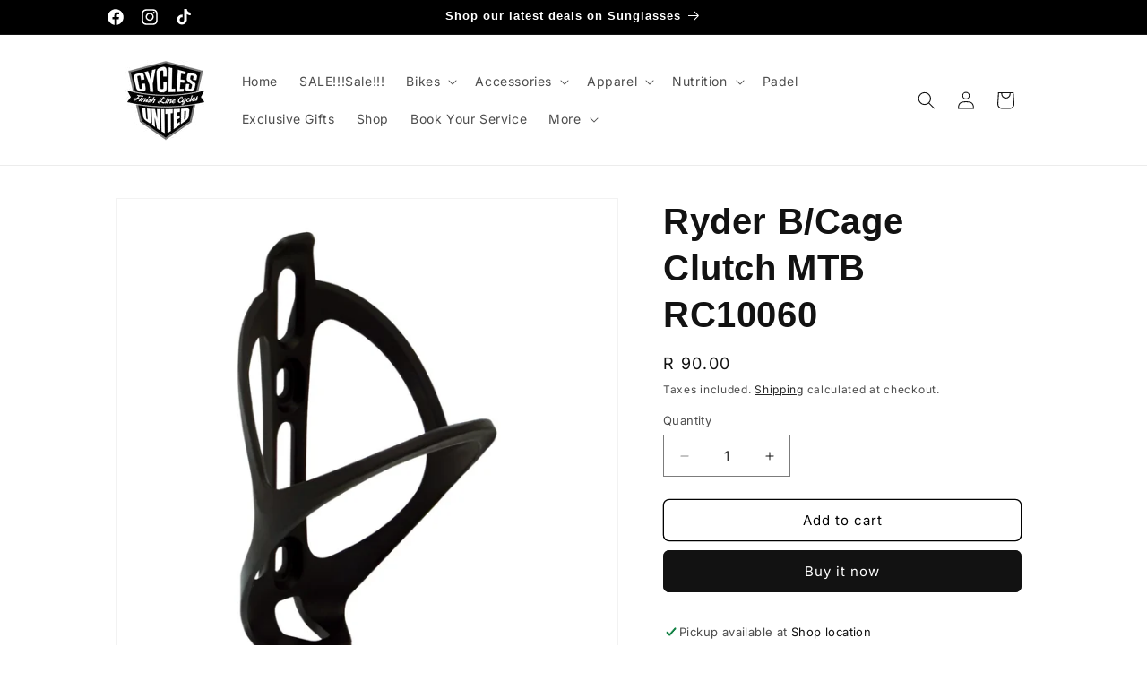

--- FILE ---
content_type: text/html; charset=utf-8
request_url: https://finishlinecycles.co.za/products/ryder-b-cage-clutch-mtb-rc10060
body_size: 35423
content:
<!doctype html>
<html class="js" lang="en">
  <head>
    <meta charset="utf-8">
    <meta http-equiv="X-UA-Compatible" content="IE=edge">
    <meta name="viewport" content="width=device-width,initial-scale=1">
    <meta name="theme-color" content="">
    <link rel="canonical" href="https://finishlinecycles.co.za/products/ryder-b-cage-clutch-mtb-rc10060"><link rel="icon" type="image/png" href="//finishlinecycles.co.za/cdn/shop/files/Finish_Line_Cycles_Logo_Home_page.webp?crop=center&height=32&v=1702115434&width=32"><link rel="preconnect" href="https://fonts.shopifycdn.com" crossorigin><title>
      Ryder B/Cage Clutch MTB RC10060
 &ndash; Finish Line Cycles</title>

    
      <meta name="description" content="Ryder CLUTCH MTB CAGE: Elevate Your Ride with Secure Hydration Introducing the Ryder CLUTCH MTB CAGE, exclusively available at Finish Line Cycles, your ultimate solution for staying hydrated in the most demanding conditions. Crafted with precision for mountain biking enthusiasts, this lightweight nylon cage guarantees ">
    

    

<meta property="og:site_name" content="Finish Line Cycles">
<meta property="og:url" content="https://finishlinecycles.co.za/products/ryder-b-cage-clutch-mtb-rc10060">
<meta property="og:title" content="Ryder B/Cage Clutch MTB RC10060">
<meta property="og:type" content="product">
<meta property="og:description" content="Ryder CLUTCH MTB CAGE: Elevate Your Ride with Secure Hydration Introducing the Ryder CLUTCH MTB CAGE, exclusively available at Finish Line Cycles, your ultimate solution for staying hydrated in the most demanding conditions. Crafted with precision for mountain biking enthusiasts, this lightweight nylon cage guarantees "><meta property="og:image" content="http://finishlinecycles.co.za/cdn/shop/files/FinishLineCyclesRyderclutch.webp?v=1706897993">
  <meta property="og:image:secure_url" content="https://finishlinecycles.co.za/cdn/shop/files/FinishLineCyclesRyderclutch.webp?v=1706897993">
  <meta property="og:image:width" content="1440">
  <meta property="og:image:height" content="1440"><meta property="og:price:amount" content="90.00">
  <meta property="og:price:currency" content="ZAR"><meta name="twitter:card" content="summary_large_image">
<meta name="twitter:title" content="Ryder B/Cage Clutch MTB RC10060">
<meta name="twitter:description" content="Ryder CLUTCH MTB CAGE: Elevate Your Ride with Secure Hydration Introducing the Ryder CLUTCH MTB CAGE, exclusively available at Finish Line Cycles, your ultimate solution for staying hydrated in the most demanding conditions. Crafted with precision for mountain biking enthusiasts, this lightweight nylon cage guarantees ">


    <script src="//finishlinecycles.co.za/cdn/shop/t/13/assets/constants.js?v=132983761750457495441721148789" defer="defer"></script>
    <script src="//finishlinecycles.co.za/cdn/shop/t/13/assets/pubsub.js?v=158357773527763999511721148790" defer="defer"></script>
    <script src="//finishlinecycles.co.za/cdn/shop/t/13/assets/global.js?v=88558128918567037191721148789" defer="defer"></script><script src="//finishlinecycles.co.za/cdn/shop/t/13/assets/animations.js?v=88693664871331136111721148789" defer="defer"></script><script>window.performance && window.performance.mark && window.performance.mark('shopify.content_for_header.start');</script><meta id="shopify-digital-wallet" name="shopify-digital-wallet" content="/67430088956/digital_wallets/dialog">
<link rel="alternate" type="application/json+oembed" href="https://finishlinecycles.co.za/products/ryder-b-cage-clutch-mtb-rc10060.oembed">
<script async="async" src="/checkouts/internal/preloads.js?locale=en-ZA"></script>
<script id="shopify-features" type="application/json">{"accessToken":"6c0f1e89997ebff00655d155fd68b1e0","betas":["rich-media-storefront-analytics"],"domain":"finishlinecycles.co.za","predictiveSearch":true,"shopId":67430088956,"locale":"en"}</script>
<script>var Shopify = Shopify || {};
Shopify.shop = "e8f661-2.myshopify.com";
Shopify.locale = "en";
Shopify.currency = {"active":"ZAR","rate":"1.0"};
Shopify.country = "ZA";
Shopify.theme = {"name":"DAWN 16\/07\/2024","id":142539129084,"schema_name":"Dawn","schema_version":"15.0.0","theme_store_id":887,"role":"main"};
Shopify.theme.handle = "null";
Shopify.theme.style = {"id":null,"handle":null};
Shopify.cdnHost = "finishlinecycles.co.za/cdn";
Shopify.routes = Shopify.routes || {};
Shopify.routes.root = "/";</script>
<script type="module">!function(o){(o.Shopify=o.Shopify||{}).modules=!0}(window);</script>
<script>!function(o){function n(){var o=[];function n(){o.push(Array.prototype.slice.apply(arguments))}return n.q=o,n}var t=o.Shopify=o.Shopify||{};t.loadFeatures=n(),t.autoloadFeatures=n()}(window);</script>
<script id="shop-js-analytics" type="application/json">{"pageType":"product"}</script>
<script defer="defer" async type="module" src="//finishlinecycles.co.za/cdn/shopifycloud/shop-js/modules/v2/client.init-shop-cart-sync_COMZFrEa.en.esm.js"></script>
<script defer="defer" async type="module" src="//finishlinecycles.co.za/cdn/shopifycloud/shop-js/modules/v2/chunk.common_CdXrxk3f.esm.js"></script>
<script type="module">
  await import("//finishlinecycles.co.za/cdn/shopifycloud/shop-js/modules/v2/client.init-shop-cart-sync_COMZFrEa.en.esm.js");
await import("//finishlinecycles.co.za/cdn/shopifycloud/shop-js/modules/v2/chunk.common_CdXrxk3f.esm.js");

  window.Shopify.SignInWithShop?.initShopCartSync?.({"fedCMEnabled":true,"windoidEnabled":true});

</script>
<script id="__st">var __st={"a":67430088956,"offset":7200,"reqid":"622636e3-05cc-4871-b9c5-46782db94c1e-1763282900","pageurl":"finishlinecycles.co.za\/products\/ryder-b-cage-clutch-mtb-rc10060","u":"ae6e00ceae97","p":"product","rtyp":"product","rid":8268372377852};</script>
<script>window.ShopifyPaypalV4VisibilityTracking = true;</script>
<script id="captcha-bootstrap">!function(){'use strict';const t='contact',e='account',n='new_comment',o=[[t,t],['blogs',n],['comments',n],[t,'customer']],c=[[e,'customer_login'],[e,'guest_login'],[e,'recover_customer_password'],[e,'create_customer']],r=t=>t.map((([t,e])=>`form[action*='/${t}']:not([data-nocaptcha='true']) input[name='form_type'][value='${e}']`)).join(','),a=t=>()=>t?[...document.querySelectorAll(t)].map((t=>t.form)):[];function s(){const t=[...o],e=r(t);return a(e)}const i='password',u='form_key',d=['recaptcha-v3-token','g-recaptcha-response','h-captcha-response',i],f=()=>{try{return window.sessionStorage}catch{return}},m='__shopify_v',_=t=>t.elements[u];function p(t,e,n=!1){try{const o=window.sessionStorage,c=JSON.parse(o.getItem(e)),{data:r}=function(t){const{data:e,action:n}=t;return t[m]||n?{data:e,action:n}:{data:t,action:n}}(c);for(const[e,n]of Object.entries(r))t.elements[e]&&(t.elements[e].value=n);n&&o.removeItem(e)}catch(o){console.error('form repopulation failed',{error:o})}}const l='form_type',E='cptcha';function T(t){t.dataset[E]=!0}const w=window,h=w.document,L='Shopify',v='ce_forms',y='captcha';let A=!1;((t,e)=>{const n=(g='f06e6c50-85a8-45c8-87d0-21a2b65856fe',I='https://cdn.shopify.com/shopifycloud/storefront-forms-hcaptcha/ce_storefront_forms_captcha_hcaptcha.v1.5.2.iife.js',D={infoText:'Protected by hCaptcha',privacyText:'Privacy',termsText:'Terms'},(t,e,n)=>{const o=w[L][v],c=o.bindForm;if(c)return c(t,g,e,D).then(n);var r;o.q.push([[t,g,e,D],n]),r=I,A||(h.body.append(Object.assign(h.createElement('script'),{id:'captcha-provider',async:!0,src:r})),A=!0)});var g,I,D;w[L]=w[L]||{},w[L][v]=w[L][v]||{},w[L][v].q=[],w[L][y]=w[L][y]||{},w[L][y].protect=function(t,e){n(t,void 0,e),T(t)},Object.freeze(w[L][y]),function(t,e,n,w,h,L){const[v,y,A,g]=function(t,e,n){const i=e?o:[],u=t?c:[],d=[...i,...u],f=r(d),m=r(i),_=r(d.filter((([t,e])=>n.includes(e))));return[a(f),a(m),a(_),s()]}(w,h,L),I=t=>{const e=t.target;return e instanceof HTMLFormElement?e:e&&e.form},D=t=>v().includes(t);t.addEventListener('submit',(t=>{const e=I(t);if(!e)return;const n=D(e)&&!e.dataset.hcaptchaBound&&!e.dataset.recaptchaBound,o=_(e),c=g().includes(e)&&(!o||!o.value);(n||c)&&t.preventDefault(),c&&!n&&(function(t){try{if(!f())return;!function(t){const e=f();if(!e)return;const n=_(t);if(!n)return;const o=n.value;o&&e.removeItem(o)}(t);const e=Array.from(Array(32),(()=>Math.random().toString(36)[2])).join('');!function(t,e){_(t)||t.append(Object.assign(document.createElement('input'),{type:'hidden',name:u})),t.elements[u].value=e}(t,e),function(t,e){const n=f();if(!n)return;const o=[...t.querySelectorAll(`input[type='${i}']`)].map((({name:t})=>t)),c=[...d,...o],r={};for(const[a,s]of new FormData(t).entries())c.includes(a)||(r[a]=s);n.setItem(e,JSON.stringify({[m]:1,action:t.action,data:r}))}(t,e)}catch(e){console.error('failed to persist form',e)}}(e),e.submit())}));const S=(t,e)=>{t&&!t.dataset[E]&&(n(t,e.some((e=>e===t))),T(t))};for(const o of['focusin','change'])t.addEventListener(o,(t=>{const e=I(t);D(e)&&S(e,y())}));const B=e.get('form_key'),M=e.get(l),P=B&&M;t.addEventListener('DOMContentLoaded',(()=>{const t=y();if(P)for(const e of t)e.elements[l].value===M&&p(e,B);[...new Set([...A(),...v().filter((t=>'true'===t.dataset.shopifyCaptcha))])].forEach((e=>S(e,t)))}))}(h,new URLSearchParams(w.location.search),n,t,e,['guest_login'])})(!0,!0)}();</script>
<script integrity="sha256-52AcMU7V7pcBOXWImdc/TAGTFKeNjmkeM1Pvks/DTgc=" data-source-attribution="shopify.loadfeatures" defer="defer" src="//finishlinecycles.co.za/cdn/shopifycloud/storefront/assets/storefront/load_feature-81c60534.js" crossorigin="anonymous"></script>
<script data-source-attribution="shopify.dynamic_checkout.dynamic.init">var Shopify=Shopify||{};Shopify.PaymentButton=Shopify.PaymentButton||{isStorefrontPortableWallets:!0,init:function(){window.Shopify.PaymentButton.init=function(){};var t=document.createElement("script");t.src="https://finishlinecycles.co.za/cdn/shopifycloud/portable-wallets/latest/portable-wallets.en.js",t.type="module",document.head.appendChild(t)}};
</script>
<script data-source-attribution="shopify.dynamic_checkout.buyer_consent">
  function portableWalletsHideBuyerConsent(e){var t=document.getElementById("shopify-buyer-consent"),n=document.getElementById("shopify-subscription-policy-button");t&&n&&(t.classList.add("hidden"),t.setAttribute("aria-hidden","true"),n.removeEventListener("click",e))}function portableWalletsShowBuyerConsent(e){var t=document.getElementById("shopify-buyer-consent"),n=document.getElementById("shopify-subscription-policy-button");t&&n&&(t.classList.remove("hidden"),t.removeAttribute("aria-hidden"),n.addEventListener("click",e))}window.Shopify?.PaymentButton&&(window.Shopify.PaymentButton.hideBuyerConsent=portableWalletsHideBuyerConsent,window.Shopify.PaymentButton.showBuyerConsent=portableWalletsShowBuyerConsent);
</script>
<script>
  function portableWalletsCleanup(e){e&&e.src&&console.error("Failed to load portable wallets script "+e.src);var t=document.querySelectorAll("shopify-accelerated-checkout .shopify-payment-button__skeleton, shopify-accelerated-checkout-cart .wallet-cart-button__skeleton"),e=document.getElementById("shopify-buyer-consent");for(let e=0;e<t.length;e++)t[e].remove();e&&e.remove()}function portableWalletsNotLoadedAsModule(e){e instanceof ErrorEvent&&"string"==typeof e.message&&e.message.includes("import.meta")&&"string"==typeof e.filename&&e.filename.includes("portable-wallets")&&(window.removeEventListener("error",portableWalletsNotLoadedAsModule),window.Shopify.PaymentButton.failedToLoad=e,"loading"===document.readyState?document.addEventListener("DOMContentLoaded",window.Shopify.PaymentButton.init):window.Shopify.PaymentButton.init())}window.addEventListener("error",portableWalletsNotLoadedAsModule);
</script>

<script type="module" src="https://finishlinecycles.co.za/cdn/shopifycloud/portable-wallets/latest/portable-wallets.en.js" onError="portableWalletsCleanup(this)" crossorigin="anonymous"></script>
<script nomodule>
  document.addEventListener("DOMContentLoaded", portableWalletsCleanup);
</script>

<link id="shopify-accelerated-checkout-styles" rel="stylesheet" media="screen" href="https://finishlinecycles.co.za/cdn/shopifycloud/portable-wallets/latest/accelerated-checkout-backwards-compat.css" crossorigin="anonymous">
<style id="shopify-accelerated-checkout-cart">
        #shopify-buyer-consent {
  margin-top: 1em;
  display: inline-block;
  width: 100%;
}

#shopify-buyer-consent.hidden {
  display: none;
}

#shopify-subscription-policy-button {
  background: none;
  border: none;
  padding: 0;
  text-decoration: underline;
  font-size: inherit;
  cursor: pointer;
}

#shopify-subscription-policy-button::before {
  box-shadow: none;
}

      </style>
<script id="sections-script" data-sections="header" defer="defer" src="//finishlinecycles.co.za/cdn/shop/t/13/compiled_assets/scripts.js?986"></script>
<script>window.performance && window.performance.mark && window.performance.mark('shopify.content_for_header.end');</script>


    <style data-shopify>
      @font-face {
  font-family: Inter;
  font-weight: 400;
  font-style: normal;
  font-display: swap;
  src: url("//finishlinecycles.co.za/cdn/fonts/inter/inter_n4.b2a3f24c19b4de56e8871f609e73ca7f6d2e2bb9.woff2") format("woff2"),
       url("//finishlinecycles.co.za/cdn/fonts/inter/inter_n4.af8052d517e0c9ffac7b814872cecc27ae1fa132.woff") format("woff");
}

      @font-face {
  font-family: Inter;
  font-weight: 700;
  font-style: normal;
  font-display: swap;
  src: url("//finishlinecycles.co.za/cdn/fonts/inter/inter_n7.02711e6b374660cfc7915d1afc1c204e633421e4.woff2") format("woff2"),
       url("//finishlinecycles.co.za/cdn/fonts/inter/inter_n7.6dab87426f6b8813070abd79972ceaf2f8d3b012.woff") format("woff");
}

      @font-face {
  font-family: Inter;
  font-weight: 400;
  font-style: italic;
  font-display: swap;
  src: url("//finishlinecycles.co.za/cdn/fonts/inter/inter_i4.feae1981dda792ab80d117249d9c7e0f1017e5b3.woff2") format("woff2"),
       url("//finishlinecycles.co.za/cdn/fonts/inter/inter_i4.62773b7113d5e5f02c71486623cf828884c85c6e.woff") format("woff");
}

      @font-face {
  font-family: Inter;
  font-weight: 700;
  font-style: italic;
  font-display: swap;
  src: url("//finishlinecycles.co.za/cdn/fonts/inter/inter_i7.b377bcd4cc0f160622a22d638ae7e2cd9b86ea4c.woff2") format("woff2"),
       url("//finishlinecycles.co.za/cdn/fonts/inter/inter_i7.7c69a6a34e3bb44fcf6f975857e13b9a9b25beb4.woff") format("woff");
}

      

      
        :root,
        .color-background-1 {
          --color-background: 255,255,255;
        
          --gradient-background: #ffffff;
        

        

        --color-foreground: 18,18,18;
        --color-background-contrast: 191,191,191;
        --color-shadow: 18,18,18;
        --color-button: 18,18,18;
        --color-button-text: 255,255,255;
        --color-secondary-button: 255,255,255;
        --color-secondary-button-text: 0,0,0;
        --color-link: 0,0,0;
        --color-badge-foreground: 18,18,18;
        --color-badge-background: 255,255,255;
        --color-badge-border: 18,18,18;
        --payment-terms-background-color: rgb(255 255 255);
      }
      
        
        .color-background-2 {
          --color-background: 255,255,255;
        
          --gradient-background: #ffffff;
        

        

        --color-foreground: 18,18,18;
        --color-background-contrast: 191,191,191;
        --color-shadow: 18,18,18;
        --color-button: 18,18,18;
        --color-button-text: 243,243,243;
        --color-secondary-button: 255,255,255;
        --color-secondary-button-text: 18,18,18;
        --color-link: 18,18,18;
        --color-badge-foreground: 18,18,18;
        --color-badge-background: 255,255,255;
        --color-badge-border: 18,18,18;
        --payment-terms-background-color: rgb(255 255 255);
      }
      
        
        .color-inverse {
          --color-background: 255,255,255;
        
          --gradient-background: #ffffff;
        

        

        --color-foreground: 255,255,255;
        --color-background-contrast: 191,191,191;
        --color-shadow: 18,18,18;
        --color-button: 18,18,18;
        --color-button-text: 255,255,255;
        --color-secondary-button: 255,255,255;
        --color-secondary-button-text: 255,255,255;
        --color-link: 255,255,255;
        --color-badge-foreground: 255,255,255;
        --color-badge-background: 255,255,255;
        --color-badge-border: 255,255,255;
        --payment-terms-background-color: rgb(255 255 255);
      }
      
        
        .color-accent-1 {
          --color-background: 0,0,0;
        
          --gradient-background: #000000;
        

        

        --color-foreground: 255,255,255;
        --color-background-contrast: 128,128,128;
        --color-shadow: 18,18,18;
        --color-button: 255,255,255;
        --color-button-text: 18,18,18;
        --color-secondary-button: 0,0,0;
        --color-secondary-button-text: 255,255,255;
        --color-link: 255,255,255;
        --color-badge-foreground: 255,255,255;
        --color-badge-background: 0,0,0;
        --color-badge-border: 255,255,255;
        --payment-terms-background-color: rgb(0 0 0);
      }
      
        
        .color-accent-2 {
          --color-background: 51,79,180;
        
          --gradient-background: #334fb4;
        

        

        --color-foreground: 255,255,255;
        --color-background-contrast: 23,35,81;
        --color-shadow: 18,18,18;
        --color-button: 255,255,255;
        --color-button-text: 51,79,180;
        --color-secondary-button: 51,79,180;
        --color-secondary-button-text: 255,255,255;
        --color-link: 255,255,255;
        --color-badge-foreground: 255,255,255;
        --color-badge-background: 51,79,180;
        --color-badge-border: 255,255,255;
        --payment-terms-background-color: rgb(51 79 180);
      }
      
        
        .color-scheme-50071d2a-45ab-44c3-bd0f-5306bc662b17 {
          --color-background: 255,255,255;
        
          --gradient-background: linear-gradient(133deg, rgba(250, 220, 54, 0) 11%, rgba(254, 98, 146, 0) 49%, rgba(250, 220, 54, 0) 87%);
        

        

        --color-foreground: 18,18,18;
        --color-background-contrast: 191,191,191;
        --color-shadow: 18,18,18;
        --color-button: 18,18,18;
        --color-button-text: 255,255,255;
        --color-secondary-button: 255,255,255;
        --color-secondary-button-text: 18,18,18;
        --color-link: 18,18,18;
        --color-badge-foreground: 18,18,18;
        --color-badge-background: 255,255,255;
        --color-badge-border: 18,18,18;
        --payment-terms-background-color: rgb(255 255 255);
      }
      
        
        .color-scheme-078a81b8-c694-4aaa-9a2c-33a324536355 {
          --color-background: 255,255,255;
        
          --gradient-background: linear-gradient(180deg, rgba(255, 211, 226, 0), rgba(255, 213, 220, 0) 50%, rgba(168, 255, 251, 0) 100%);
        

        

        --color-foreground: 255,255,255;
        --color-background-contrast: 191,191,191;
        --color-shadow: 255,255,255;
        --color-button: 255,255,255;
        --color-button-text: 255,255,255;
        --color-secondary-button: 255,255,255;
        --color-secondary-button-text: 255,255,255;
        --color-link: 255,255,255;
        --color-badge-foreground: 255,255,255;
        --color-badge-background: 255,255,255;
        --color-badge-border: 255,255,255;
        --payment-terms-background-color: rgb(255 255 255);
      }
      
        
        .color-scheme-5c615937-1789-44a9-ba6b-a1c853fe7ade {
          --color-background: 18,18,18;
        
          --gradient-background: radial-gradient(rgba(18, 18, 18, 1), rgba(18, 18, 18, 0.2) 25%, rgba(18, 18, 18, 0.2) 50%, rgba(14, 14, 14, 1) 100%);
        

        

        --color-foreground: 255,255,255;
        --color-background-contrast: 146,146,146;
        --color-shadow: 18,18,18;
        --color-button: 18,18,18;
        --color-button-text: 255,255,255;
        --color-secondary-button: 18,18,18;
        --color-secondary-button-text: 0,0,0;
        --color-link: 0,0,0;
        --color-badge-foreground: 255,255,255;
        --color-badge-background: 18,18,18;
        --color-badge-border: 255,255,255;
        --payment-terms-background-color: rgb(18 18 18);
      }
      
        
        .color-scheme-165496c9-99b9-4d39-b24f-45054412c504 {
          --color-background: 18,18,18;
        
          --gradient-background: linear-gradient(133deg, rgba(18, 18, 18, 0.3) 3%, rgba(18, 18, 18, 0.3) 100%);
        

        

        --color-foreground: 255,255,255;
        --color-background-contrast: 146,146,146;
        --color-shadow: 18,18,18;
        --color-button: 255,255,255;
        --color-button-text: 255,255,255;
        --color-secondary-button: 18,18,18;
        --color-secondary-button-text: 255,255,255;
        --color-link: 255,255,255;
        --color-badge-foreground: 255,255,255;
        --color-badge-background: 18,18,18;
        --color-badge-border: 255,255,255;
        --payment-terms-background-color: rgb(18 18 18);
      }
      

      body, .color-background-1, .color-background-2, .color-inverse, .color-accent-1, .color-accent-2, .color-scheme-50071d2a-45ab-44c3-bd0f-5306bc662b17, .color-scheme-078a81b8-c694-4aaa-9a2c-33a324536355, .color-scheme-5c615937-1789-44a9-ba6b-a1c853fe7ade, .color-scheme-165496c9-99b9-4d39-b24f-45054412c504 {
        color: rgba(var(--color-foreground), 0.75);
        background-color: rgb(var(--color-background));
      }

      :root {
        --font-body-family: Inter, sans-serif;
        --font-body-style: normal;
        --font-body-weight: 400;
        --font-body-weight-bold: 700;

        --font-heading-family: Helvetica, Arial, sans-serif;
        --font-heading-style: normal;
        --font-heading-weight: 700;

        --font-body-scale: 1.0;
        --font-heading-scale: 1.0;

        --media-padding: px;
        --media-border-opacity: 0.05;
        --media-border-width: 1px;
        --media-radius: 0px;
        --media-shadow-opacity: 0.0;
        --media-shadow-horizontal-offset: 0px;
        --media-shadow-vertical-offset: 4px;
        --media-shadow-blur-radius: 5px;
        --media-shadow-visible: 0;

        --page-width: 110rem;
        --page-width-margin: 0rem;

        --product-card-image-padding: 0.0rem;
        --product-card-corner-radius: 0.0rem;
        --product-card-text-alignment: left;
        --product-card-border-width: 0.1rem;
        --product-card-border-opacity: 0.05;
        --product-card-shadow-opacity: 0.0;
        --product-card-shadow-visible: 0;
        --product-card-shadow-horizontal-offset: 0.0rem;
        --product-card-shadow-vertical-offset: 0.4rem;
        --product-card-shadow-blur-radius: 0.5rem;

        --collection-card-image-padding: 0.0rem;
        --collection-card-corner-radius: 0.0rem;
        --collection-card-text-alignment: left;
        --collection-card-border-width: 0.0rem;
        --collection-card-border-opacity: 0.1;
        --collection-card-shadow-opacity: 0.0;
        --collection-card-shadow-visible: 0;
        --collection-card-shadow-horizontal-offset: 0.0rem;
        --collection-card-shadow-vertical-offset: 0.4rem;
        --collection-card-shadow-blur-radius: 0.5rem;

        --blog-card-image-padding: 0.0rem;
        --blog-card-corner-radius: 0.0rem;
        --blog-card-text-alignment: left;
        --blog-card-border-width: 0.0rem;
        --blog-card-border-opacity: 0.1;
        --blog-card-shadow-opacity: 0.0;
        --blog-card-shadow-visible: 0;
        --blog-card-shadow-horizontal-offset: 0.0rem;
        --blog-card-shadow-vertical-offset: 0.4rem;
        --blog-card-shadow-blur-radius: 0.5rem;

        --badge-corner-radius: 4.0rem;

        --popup-border-width: 1px;
        --popup-border-opacity: 0.1;
        --popup-corner-radius: 0px;
        --popup-shadow-opacity: 0.05;
        --popup-shadow-horizontal-offset: 0px;
        --popup-shadow-vertical-offset: 4px;
        --popup-shadow-blur-radius: 5px;

        --drawer-border-width: 1px;
        --drawer-border-opacity: 0.1;
        --drawer-shadow-opacity: 0.0;
        --drawer-shadow-horizontal-offset: 0px;
        --drawer-shadow-vertical-offset: 4px;
        --drawer-shadow-blur-radius: 5px;

        --spacing-sections-desktop: 0px;
        --spacing-sections-mobile: 0px;

        --grid-desktop-vertical-spacing: 8px;
        --grid-desktop-horizontal-spacing: 20px;
        --grid-mobile-vertical-spacing: 4px;
        --grid-mobile-horizontal-spacing: 10px;

        --text-boxes-border-opacity: 0.1;
        --text-boxes-border-width: 0px;
        --text-boxes-radius: 0px;
        --text-boxes-shadow-opacity: 0.0;
        --text-boxes-shadow-visible: 0;
        --text-boxes-shadow-horizontal-offset: 0px;
        --text-boxes-shadow-vertical-offset: 4px;
        --text-boxes-shadow-blur-radius: 5px;

        --buttons-radius: 6px;
        --buttons-radius-outset: 7px;
        --buttons-border-width: 1px;
        --buttons-border-opacity: 1.0;
        --buttons-shadow-opacity: 0.0;
        --buttons-shadow-visible: 0;
        --buttons-shadow-horizontal-offset: 0px;
        --buttons-shadow-vertical-offset: 4px;
        --buttons-shadow-blur-radius: 0px;
        --buttons-border-offset: 0.3px;

        --inputs-radius: 0px;
        --inputs-border-width: 1px;
        --inputs-border-opacity: 0.55;
        --inputs-shadow-opacity: 0.0;
        --inputs-shadow-horizontal-offset: 0px;
        --inputs-margin-offset: 0px;
        --inputs-shadow-vertical-offset: 4px;
        --inputs-shadow-blur-radius: 5px;
        --inputs-radius-outset: 0px;

        --variant-pills-radius: 40px;
        --variant-pills-border-width: 1px;
        --variant-pills-border-opacity: 0.55;
        --variant-pills-shadow-opacity: 0.0;
        --variant-pills-shadow-horizontal-offset: 0px;
        --variant-pills-shadow-vertical-offset: 4px;
        --variant-pills-shadow-blur-radius: 5px;
      }

      *,
      *::before,
      *::after {
        box-sizing: inherit;
      }

      html {
        box-sizing: border-box;
        font-size: calc(var(--font-body-scale) * 62.5%);
        height: 100%;
      }

      body {
        display: grid;
        grid-template-rows: auto auto 1fr auto;
        grid-template-columns: 100%;
        min-height: 100%;
        margin: 0;
        font-size: 1.5rem;
        letter-spacing: 0.06rem;
        line-height: calc(1 + 0.8 / var(--font-body-scale));
        font-family: var(--font-body-family);
        font-style: var(--font-body-style);
        font-weight: var(--font-body-weight);
      }

      @media screen and (min-width: 750px) {
        body {
          font-size: 1.6rem;
        }
      }
    </style>

    <link href="//finishlinecycles.co.za/cdn/shop/t/13/assets/base.css?v=144968985024194912401721148789" rel="stylesheet" type="text/css" media="all" />

      <link rel="preload" as="font" href="//finishlinecycles.co.za/cdn/fonts/inter/inter_n4.b2a3f24c19b4de56e8871f609e73ca7f6d2e2bb9.woff2" type="font/woff2" crossorigin>
      
<link
        rel="stylesheet"
        href="//finishlinecycles.co.za/cdn/shop/t/13/assets/component-predictive-search.css?v=118923337488134913561721148789"
        media="print"
        onload="this.media='all'"
      ><script>
      if (Shopify.designMode) {
        document.documentElement.classList.add('shopify-design-mode');
      }
    </script>
  <script src="https://cdn.shopify.com/extensions/019993ac-6e91-7660-a219-3cabdef108f2/avada-boost-sales-39/assets/avada-trust-badge-v2-block.js" type="text/javascript" defer="defer"></script>
<link href="https://monorail-edge.shopifysvc.com" rel="dns-prefetch">
<script>(function(){if ("sendBeacon" in navigator && "performance" in window) {try {var session_token_from_headers = performance.getEntriesByType('navigation')[0].serverTiming.find(x => x.name == '_s').description;} catch {var session_token_from_headers = undefined;}var session_cookie_matches = document.cookie.match(/_shopify_s=([^;]*)/);var session_token_from_cookie = session_cookie_matches && session_cookie_matches.length === 2 ? session_cookie_matches[1] : "";var session_token = session_token_from_headers || session_token_from_cookie || "";function handle_abandonment_event(e) {var entries = performance.getEntries().filter(function(entry) {return /monorail-edge.shopifysvc.com/.test(entry.name);});if (!window.abandonment_tracked && entries.length === 0) {window.abandonment_tracked = true;var currentMs = Date.now();var navigation_start = performance.timing.navigationStart;var payload = {shop_id: 67430088956,url: window.location.href,navigation_start,duration: currentMs - navigation_start,session_token,page_type: "product"};window.navigator.sendBeacon("https://monorail-edge.shopifysvc.com/v1/produce", JSON.stringify({schema_id: "online_store_buyer_site_abandonment/1.1",payload: payload,metadata: {event_created_at_ms: currentMs,event_sent_at_ms: currentMs}}));}}window.addEventListener('pagehide', handle_abandonment_event);}}());</script>
<script id="web-pixels-manager-setup">(function e(e,d,r,n,o){if(void 0===o&&(o={}),!Boolean(null===(a=null===(i=window.Shopify)||void 0===i?void 0:i.analytics)||void 0===a?void 0:a.replayQueue)){var i,a;window.Shopify=window.Shopify||{};var t=window.Shopify;t.analytics=t.analytics||{};var s=t.analytics;s.replayQueue=[],s.publish=function(e,d,r){return s.replayQueue.push([e,d,r]),!0};try{self.performance.mark("wpm:start")}catch(e){}var l=function(){var e={modern:/Edge?\/(1{2}[4-9]|1[2-9]\d|[2-9]\d{2}|\d{4,})\.\d+(\.\d+|)|Firefox\/(1{2}[4-9]|1[2-9]\d|[2-9]\d{2}|\d{4,})\.\d+(\.\d+|)|Chrom(ium|e)\/(9{2}|\d{3,})\.\d+(\.\d+|)|(Maci|X1{2}).+ Version\/(15\.\d+|(1[6-9]|[2-9]\d|\d{3,})\.\d+)([,.]\d+|)( \(\w+\)|)( Mobile\/\w+|) Safari\/|Chrome.+OPR\/(9{2}|\d{3,})\.\d+\.\d+|(CPU[ +]OS|iPhone[ +]OS|CPU[ +]iPhone|CPU IPhone OS|CPU iPad OS)[ +]+(15[._]\d+|(1[6-9]|[2-9]\d|\d{3,})[._]\d+)([._]\d+|)|Android:?[ /-](13[3-9]|1[4-9]\d|[2-9]\d{2}|\d{4,})(\.\d+|)(\.\d+|)|Android.+Firefox\/(13[5-9]|1[4-9]\d|[2-9]\d{2}|\d{4,})\.\d+(\.\d+|)|Android.+Chrom(ium|e)\/(13[3-9]|1[4-9]\d|[2-9]\d{2}|\d{4,})\.\d+(\.\d+|)|SamsungBrowser\/([2-9]\d|\d{3,})\.\d+/,legacy:/Edge?\/(1[6-9]|[2-9]\d|\d{3,})\.\d+(\.\d+|)|Firefox\/(5[4-9]|[6-9]\d|\d{3,})\.\d+(\.\d+|)|Chrom(ium|e)\/(5[1-9]|[6-9]\d|\d{3,})\.\d+(\.\d+|)([\d.]+$|.*Safari\/(?![\d.]+ Edge\/[\d.]+$))|(Maci|X1{2}).+ Version\/(10\.\d+|(1[1-9]|[2-9]\d|\d{3,})\.\d+)([,.]\d+|)( \(\w+\)|)( Mobile\/\w+|) Safari\/|Chrome.+OPR\/(3[89]|[4-9]\d|\d{3,})\.\d+\.\d+|(CPU[ +]OS|iPhone[ +]OS|CPU[ +]iPhone|CPU IPhone OS|CPU iPad OS)[ +]+(10[._]\d+|(1[1-9]|[2-9]\d|\d{3,})[._]\d+)([._]\d+|)|Android:?[ /-](13[3-9]|1[4-9]\d|[2-9]\d{2}|\d{4,})(\.\d+|)(\.\d+|)|Mobile Safari.+OPR\/([89]\d|\d{3,})\.\d+\.\d+|Android.+Firefox\/(13[5-9]|1[4-9]\d|[2-9]\d{2}|\d{4,})\.\d+(\.\d+|)|Android.+Chrom(ium|e)\/(13[3-9]|1[4-9]\d|[2-9]\d{2}|\d{4,})\.\d+(\.\d+|)|Android.+(UC? ?Browser|UCWEB|U3)[ /]?(15\.([5-9]|\d{2,})|(1[6-9]|[2-9]\d|\d{3,})\.\d+)\.\d+|SamsungBrowser\/(5\.\d+|([6-9]|\d{2,})\.\d+)|Android.+MQ{2}Browser\/(14(\.(9|\d{2,})|)|(1[5-9]|[2-9]\d|\d{3,})(\.\d+|))(\.\d+|)|K[Aa][Ii]OS\/(3\.\d+|([4-9]|\d{2,})\.\d+)(\.\d+|)/},d=e.modern,r=e.legacy,n=navigator.userAgent;return n.match(d)?"modern":n.match(r)?"legacy":"unknown"}(),u="modern"===l?"modern":"legacy",c=(null!=n?n:{modern:"",legacy:""})[u],f=function(e){return[e.baseUrl,"/wpm","/b",e.hashVersion,"modern"===e.buildTarget?"m":"l",".js"].join("")}({baseUrl:d,hashVersion:r,buildTarget:u}),m=function(e){var d=e.version,r=e.bundleTarget,n=e.surface,o=e.pageUrl,i=e.monorailEndpoint;return{emit:function(e){var a=e.status,t=e.errorMsg,s=(new Date).getTime(),l=JSON.stringify({metadata:{event_sent_at_ms:s},events:[{schema_id:"web_pixels_manager_load/3.1",payload:{version:d,bundle_target:r,page_url:o,status:a,surface:n,error_msg:t},metadata:{event_created_at_ms:s}}]});if(!i)return console&&console.warn&&console.warn("[Web Pixels Manager] No Monorail endpoint provided, skipping logging."),!1;try{return self.navigator.sendBeacon.bind(self.navigator)(i,l)}catch(e){}var u=new XMLHttpRequest;try{return u.open("POST",i,!0),u.setRequestHeader("Content-Type","text/plain"),u.send(l),!0}catch(e){return console&&console.warn&&console.warn("[Web Pixels Manager] Got an unhandled error while logging to Monorail."),!1}}}}({version:r,bundleTarget:l,surface:e.surface,pageUrl:self.location.href,monorailEndpoint:e.monorailEndpoint});try{o.browserTarget=l,function(e){var d=e.src,r=e.async,n=void 0===r||r,o=e.onload,i=e.onerror,a=e.sri,t=e.scriptDataAttributes,s=void 0===t?{}:t,l=document.createElement("script"),u=document.querySelector("head"),c=document.querySelector("body");if(l.async=n,l.src=d,a&&(l.integrity=a,l.crossOrigin="anonymous"),s)for(var f in s)if(Object.prototype.hasOwnProperty.call(s,f))try{l.dataset[f]=s[f]}catch(e){}if(o&&l.addEventListener("load",o),i&&l.addEventListener("error",i),u)u.appendChild(l);else{if(!c)throw new Error("Did not find a head or body element to append the script");c.appendChild(l)}}({src:f,async:!0,onload:function(){if(!function(){var e,d;return Boolean(null===(d=null===(e=window.Shopify)||void 0===e?void 0:e.analytics)||void 0===d?void 0:d.initialized)}()){var d=window.webPixelsManager.init(e)||void 0;if(d){var r=window.Shopify.analytics;r.replayQueue.forEach((function(e){var r=e[0],n=e[1],o=e[2];d.publishCustomEvent(r,n,o)})),r.replayQueue=[],r.publish=d.publishCustomEvent,r.visitor=d.visitor,r.initialized=!0}}},onerror:function(){return m.emit({status:"failed",errorMsg:"".concat(f," has failed to load")})},sri:function(e){var d=/^sha384-[A-Za-z0-9+/=]+$/;return"string"==typeof e&&d.test(e)}(c)?c:"",scriptDataAttributes:o}),m.emit({status:"loading"})}catch(e){m.emit({status:"failed",errorMsg:(null==e?void 0:e.message)||"Unknown error"})}}})({shopId: 67430088956,storefrontBaseUrl: "https://finishlinecycles.co.za",extensionsBaseUrl: "https://extensions.shopifycdn.com/cdn/shopifycloud/web-pixels-manager",monorailEndpoint: "https://monorail-edge.shopifysvc.com/unstable/produce_batch",surface: "storefront-renderer",enabledBetaFlags: ["2dca8a86"],webPixelsConfigList: [{"id":"1277821180","configuration":"{\"pixel_id\":\"786992567222206\",\"pixel_type\":\"facebook_pixel\"}","eventPayloadVersion":"v1","runtimeContext":"OPEN","scriptVersion":"ca16bc87fe92b6042fbaa3acc2fbdaa6","type":"APP","apiClientId":2329312,"privacyPurposes":["ANALYTICS","MARKETING","SALE_OF_DATA"],"dataSharingAdjustments":{"protectedCustomerApprovalScopes":["read_customer_address","read_customer_email","read_customer_name","read_customer_personal_data","read_customer_phone"]}},{"id":"486211836","configuration":"{\"config\":\"{\\\"pixel_id\\\":\\\"G-YZ23FKK2LE\\\",\\\"target_country\\\":\\\"ZA\\\",\\\"gtag_events\\\":[{\\\"type\\\":\\\"begin_checkout\\\",\\\"action_label\\\":\\\"G-YZ23FKK2LE\\\"},{\\\"type\\\":\\\"search\\\",\\\"action_label\\\":\\\"G-YZ23FKK2LE\\\"},{\\\"type\\\":\\\"view_item\\\",\\\"action_label\\\":[\\\"G-YZ23FKK2LE\\\",\\\"MC-CSEBV4E11F\\\"]},{\\\"type\\\":\\\"purchase\\\",\\\"action_label\\\":[\\\"G-YZ23FKK2LE\\\",\\\"MC-CSEBV4E11F\\\"]},{\\\"type\\\":\\\"page_view\\\",\\\"action_label\\\":[\\\"G-YZ23FKK2LE\\\",\\\"MC-CSEBV4E11F\\\"]},{\\\"type\\\":\\\"add_payment_info\\\",\\\"action_label\\\":\\\"G-YZ23FKK2LE\\\"},{\\\"type\\\":\\\"add_to_cart\\\",\\\"action_label\\\":\\\"G-YZ23FKK2LE\\\"}],\\\"enable_monitoring_mode\\\":false}\"}","eventPayloadVersion":"v1","runtimeContext":"OPEN","scriptVersion":"b2a88bafab3e21179ed38636efcd8a93","type":"APP","apiClientId":1780363,"privacyPurposes":[],"dataSharingAdjustments":{"protectedCustomerApprovalScopes":["read_customer_address","read_customer_email","read_customer_name","read_customer_personal_data","read_customer_phone"]}},{"id":"shopify-app-pixel","configuration":"{}","eventPayloadVersion":"v1","runtimeContext":"STRICT","scriptVersion":"0450","apiClientId":"shopify-pixel","type":"APP","privacyPurposes":["ANALYTICS","MARKETING"]},{"id":"shopify-custom-pixel","eventPayloadVersion":"v1","runtimeContext":"LAX","scriptVersion":"0450","apiClientId":"shopify-pixel","type":"CUSTOM","privacyPurposes":["ANALYTICS","MARKETING"]}],isMerchantRequest: false,initData: {"shop":{"name":"Finish Line Cycles","paymentSettings":{"currencyCode":"ZAR"},"myshopifyDomain":"e8f661-2.myshopify.com","countryCode":"ZA","storefrontUrl":"https:\/\/finishlinecycles.co.za"},"customer":null,"cart":null,"checkout":null,"productVariants":[{"price":{"amount":90.0,"currencyCode":"ZAR"},"product":{"title":"Ryder B\/Cage Clutch MTB RC10060","vendor":"Not specified","id":"8268372377852","untranslatedTitle":"Ryder B\/Cage Clutch MTB RC10060","url":"\/products\/ryder-b-cage-clutch-mtb-rc10060","type":"Bottle Cages"},"id":"45030360056060","image":{"src":"\/\/finishlinecycles.co.za\/cdn\/shop\/files\/FinishLineCyclesRyderclutch.webp?v=1706897993"},"sku":"10291","title":"Default Title","untranslatedTitle":"Default Title"}],"purchasingCompany":null},},"https://finishlinecycles.co.za/cdn","ae1676cfwd2530674p4253c800m34e853cb",{"modern":"","legacy":""},{"shopId":"67430088956","storefrontBaseUrl":"https:\/\/finishlinecycles.co.za","extensionBaseUrl":"https:\/\/extensions.shopifycdn.com\/cdn\/shopifycloud\/web-pixels-manager","surface":"storefront-renderer","enabledBetaFlags":"[\"2dca8a86\"]","isMerchantRequest":"false","hashVersion":"ae1676cfwd2530674p4253c800m34e853cb","publish":"custom","events":"[[\"page_viewed\",{}],[\"product_viewed\",{\"productVariant\":{\"price\":{\"amount\":90.0,\"currencyCode\":\"ZAR\"},\"product\":{\"title\":\"Ryder B\/Cage Clutch MTB RC10060\",\"vendor\":\"Not specified\",\"id\":\"8268372377852\",\"untranslatedTitle\":\"Ryder B\/Cage Clutch MTB RC10060\",\"url\":\"\/products\/ryder-b-cage-clutch-mtb-rc10060\",\"type\":\"Bottle Cages\"},\"id\":\"45030360056060\",\"image\":{\"src\":\"\/\/finishlinecycles.co.za\/cdn\/shop\/files\/FinishLineCyclesRyderclutch.webp?v=1706897993\"},\"sku\":\"10291\",\"title\":\"Default Title\",\"untranslatedTitle\":\"Default Title\"}}]]"});</script><script>
  window.ShopifyAnalytics = window.ShopifyAnalytics || {};
  window.ShopifyAnalytics.meta = window.ShopifyAnalytics.meta || {};
  window.ShopifyAnalytics.meta.currency = 'ZAR';
  var meta = {"product":{"id":8268372377852,"gid":"gid:\/\/shopify\/Product\/8268372377852","vendor":"Not specified","type":"Bottle Cages","variants":[{"id":45030360056060,"price":9000,"name":"Ryder B\/Cage Clutch MTB RC10060","public_title":null,"sku":"10291"}],"remote":false},"page":{"pageType":"product","resourceType":"product","resourceId":8268372377852}};
  for (var attr in meta) {
    window.ShopifyAnalytics.meta[attr] = meta[attr];
  }
</script>
<script class="analytics">
  (function () {
    var customDocumentWrite = function(content) {
      var jquery = null;

      if (window.jQuery) {
        jquery = window.jQuery;
      } else if (window.Checkout && window.Checkout.$) {
        jquery = window.Checkout.$;
      }

      if (jquery) {
        jquery('body').append(content);
      }
    };

    var hasLoggedConversion = function(token) {
      if (token) {
        return document.cookie.indexOf('loggedConversion=' + token) !== -1;
      }
      return false;
    }

    var setCookieIfConversion = function(token) {
      if (token) {
        var twoMonthsFromNow = new Date(Date.now());
        twoMonthsFromNow.setMonth(twoMonthsFromNow.getMonth() + 2);

        document.cookie = 'loggedConversion=' + token + '; expires=' + twoMonthsFromNow;
      }
    }

    var trekkie = window.ShopifyAnalytics.lib = window.trekkie = window.trekkie || [];
    if (trekkie.integrations) {
      return;
    }
    trekkie.methods = [
      'identify',
      'page',
      'ready',
      'track',
      'trackForm',
      'trackLink'
    ];
    trekkie.factory = function(method) {
      return function() {
        var args = Array.prototype.slice.call(arguments);
        args.unshift(method);
        trekkie.push(args);
        return trekkie;
      };
    };
    for (var i = 0; i < trekkie.methods.length; i++) {
      var key = trekkie.methods[i];
      trekkie[key] = trekkie.factory(key);
    }
    trekkie.load = function(config) {
      trekkie.config = config || {};
      trekkie.config.initialDocumentCookie = document.cookie;
      var first = document.getElementsByTagName('script')[0];
      var script = document.createElement('script');
      script.type = 'text/javascript';
      script.onerror = function(e) {
        var scriptFallback = document.createElement('script');
        scriptFallback.type = 'text/javascript';
        scriptFallback.onerror = function(error) {
                var Monorail = {
      produce: function produce(monorailDomain, schemaId, payload) {
        var currentMs = new Date().getTime();
        var event = {
          schema_id: schemaId,
          payload: payload,
          metadata: {
            event_created_at_ms: currentMs,
            event_sent_at_ms: currentMs
          }
        };
        return Monorail.sendRequest("https://" + monorailDomain + "/v1/produce", JSON.stringify(event));
      },
      sendRequest: function sendRequest(endpointUrl, payload) {
        // Try the sendBeacon API
        if (window && window.navigator && typeof window.navigator.sendBeacon === 'function' && typeof window.Blob === 'function' && !Monorail.isIos12()) {
          var blobData = new window.Blob([payload], {
            type: 'text/plain'
          });

          if (window.navigator.sendBeacon(endpointUrl, blobData)) {
            return true;
          } // sendBeacon was not successful

        } // XHR beacon

        var xhr = new XMLHttpRequest();

        try {
          xhr.open('POST', endpointUrl);
          xhr.setRequestHeader('Content-Type', 'text/plain');
          xhr.send(payload);
        } catch (e) {
          console.log(e);
        }

        return false;
      },
      isIos12: function isIos12() {
        return window.navigator.userAgent.lastIndexOf('iPhone; CPU iPhone OS 12_') !== -1 || window.navigator.userAgent.lastIndexOf('iPad; CPU OS 12_') !== -1;
      }
    };
    Monorail.produce('monorail-edge.shopifysvc.com',
      'trekkie_storefront_load_errors/1.1',
      {shop_id: 67430088956,
      theme_id: 142539129084,
      app_name: "storefront",
      context_url: window.location.href,
      source_url: "//finishlinecycles.co.za/cdn/s/trekkie.storefront.308893168db1679b4a9f8a086857af995740364f.min.js"});

        };
        scriptFallback.async = true;
        scriptFallback.src = '//finishlinecycles.co.za/cdn/s/trekkie.storefront.308893168db1679b4a9f8a086857af995740364f.min.js';
        first.parentNode.insertBefore(scriptFallback, first);
      };
      script.async = true;
      script.src = '//finishlinecycles.co.za/cdn/s/trekkie.storefront.308893168db1679b4a9f8a086857af995740364f.min.js';
      first.parentNode.insertBefore(script, first);
    };
    trekkie.load(
      {"Trekkie":{"appName":"storefront","development":false,"defaultAttributes":{"shopId":67430088956,"isMerchantRequest":null,"themeId":142539129084,"themeCityHash":"6207721349950335036","contentLanguage":"en","currency":"ZAR","eventMetadataId":"3bf012a1-703d-4687-8dbf-fde7f87f0e9d"},"isServerSideCookieWritingEnabled":true,"monorailRegion":"shop_domain","enabledBetaFlags":["f0df213a"]},"Session Attribution":{},"S2S":{"facebookCapiEnabled":true,"source":"trekkie-storefront-renderer","apiClientId":580111}}
    );

    var loaded = false;
    trekkie.ready(function() {
      if (loaded) return;
      loaded = true;

      window.ShopifyAnalytics.lib = window.trekkie;

      var originalDocumentWrite = document.write;
      document.write = customDocumentWrite;
      try { window.ShopifyAnalytics.merchantGoogleAnalytics.call(this); } catch(error) {};
      document.write = originalDocumentWrite;

      window.ShopifyAnalytics.lib.page(null,{"pageType":"product","resourceType":"product","resourceId":8268372377852,"shopifyEmitted":true});

      var match = window.location.pathname.match(/checkouts\/(.+)\/(thank_you|post_purchase)/)
      var token = match? match[1]: undefined;
      if (!hasLoggedConversion(token)) {
        setCookieIfConversion(token);
        window.ShopifyAnalytics.lib.track("Viewed Product",{"currency":"ZAR","variantId":45030360056060,"productId":8268372377852,"productGid":"gid:\/\/shopify\/Product\/8268372377852","name":"Ryder B\/Cage Clutch MTB RC10060","price":"90.00","sku":"10291","brand":"Not specified","variant":null,"category":"Bottle Cages","nonInteraction":true,"remote":false},undefined,undefined,{"shopifyEmitted":true});
      window.ShopifyAnalytics.lib.track("monorail:\/\/trekkie_storefront_viewed_product\/1.1",{"currency":"ZAR","variantId":45030360056060,"productId":8268372377852,"productGid":"gid:\/\/shopify\/Product\/8268372377852","name":"Ryder B\/Cage Clutch MTB RC10060","price":"90.00","sku":"10291","brand":"Not specified","variant":null,"category":"Bottle Cages","nonInteraction":true,"remote":false,"referer":"https:\/\/finishlinecycles.co.za\/products\/ryder-b-cage-clutch-mtb-rc10060"});
      }
    });


        var eventsListenerScript = document.createElement('script');
        eventsListenerScript.async = true;
        eventsListenerScript.src = "//finishlinecycles.co.za/cdn/shopifycloud/storefront/assets/shop_events_listener-3da45d37.js";
        document.getElementsByTagName('head')[0].appendChild(eventsListenerScript);

})();</script>
<script
  defer
  src="https://finishlinecycles.co.za/cdn/shopifycloud/perf-kit/shopify-perf-kit-2.1.2.min.js"
  data-application="storefront-renderer"
  data-shop-id="67430088956"
  data-render-region="gcp-us-central1"
  data-page-type="product"
  data-theme-instance-id="142539129084"
  data-theme-name="Dawn"
  data-theme-version="15.0.0"
  data-monorail-region="shop_domain"
  data-resource-timing-sampling-rate="10"
  data-shs="true"
  data-shs-beacon="true"
  data-shs-export-with-fetch="true"
  data-shs-logs-sample-rate="1"
></script>
</head>

  <body class="gradient">
    <a class="skip-to-content-link button visually-hidden" href="#MainContent">
      Skip to content
    </a>

<link href="//finishlinecycles.co.za/cdn/shop/t/13/assets/quantity-popover.css?v=78745769908715669131721148790" rel="stylesheet" type="text/css" media="all" />
<link href="//finishlinecycles.co.za/cdn/shop/t/13/assets/component-card.css?v=120341546515895839841721148789" rel="stylesheet" type="text/css" media="all" />

<script src="//finishlinecycles.co.za/cdn/shop/t/13/assets/cart.js?v=107864062532657556931721148789" defer="defer"></script>
<script src="//finishlinecycles.co.za/cdn/shop/t/13/assets/quantity-popover.js?v=987015268078116491721148790" defer="defer"></script>

<style>
  .drawer {
    visibility: hidden;
  }
</style>

<cart-drawer class="drawer is-empty">
  <div id="CartDrawer" class="cart-drawer">
    <div id="CartDrawer-Overlay" class="cart-drawer__overlay"></div>
    <div
      class="drawer__inner gradient color-background-1"
      role="dialog"
      aria-modal="true"
      aria-label="Your cart"
      tabindex="-1"
    ><div class="drawer__inner-empty">
          <div class="cart-drawer__warnings center cart-drawer__warnings--has-collection">
            <div class="cart-drawer__empty-content">
              <h2 class="cart__empty-text">Your cart is empty</h2>
              <button
                class="drawer__close"
                type="button"
                onclick="this.closest('cart-drawer').close()"
                aria-label="Close"
              >
                <svg
  xmlns="http://www.w3.org/2000/svg"
  aria-hidden="true"
  focusable="false"
  class="icon icon-close"
  fill="none"
  viewBox="0 0 18 17"
>
  <path d="M.865 15.978a.5.5 0 00.707.707l7.433-7.431 7.579 7.282a.501.501 0 00.846-.37.5.5 0 00-.153-.351L9.712 8.546l7.417-7.416a.5.5 0 10-.707-.708L8.991 7.853 1.413.573a.5.5 0 10-.693.72l7.563 7.268-7.418 7.417z" fill="currentColor">
</svg>

              </button>
              <a href="/collections/all" class="button">
                Continue shopping
              </a><p class="cart__login-title h3">Have an account?</p>
                <p class="cart__login-paragraph">
                  <a href="https://shopify.com/67430088956/account?locale=en&region_country=ZA" class="link underlined-link">Log in</a> to check out faster.
                </p></div>
          </div><div class="cart-drawer__collection">
              
<div class="card-wrapper animate-arrow collection-card-wrapper">
  <div
    class="
      card
      card--card
       card--media
       color-background-2 gradient
      
      
    "
    style="--ratio-percent: 100%;"
  >
    <div
      class="card__inner  ratio"
      style="--ratio-percent: 100%;"
    ><div class="card__media">
          <div class="media media--transparent media--hover-effect">
            <img
              srcset="//finishlinecycles.co.za/cdn/shop/files/FinishLineCyclesMaurtenGel100.jpg?v=1703126448&width=165 165w,//finishlinecycles.co.za/cdn/shop/files/FinishLineCyclesMaurtenGel100.jpg?v=1703126448&width=330 330w,//finishlinecycles.co.za/cdn/shop/files/FinishLineCyclesMaurtenGel100.jpg?v=1703126448&width=535 535w,//finishlinecycles.co.za/cdn/shop/files/FinishLineCyclesMaurtenGel100.jpg?v=1703126448&width=750 750w,//finishlinecycles.co.za/cdn/shop/files/FinishLineCyclesMaurtenGel100.jpg?v=1703126448&width=1000 1000w,//finishlinecycles.co.za/cdn/shop/files/FinishLineCyclesMaurtenGel100.jpg?v=1703126448 1200w
              "
              src="//finishlinecycles.co.za/cdn/shop/files/FinishLineCyclesMaurtenGel100.jpg?v=1703126448&width=1500"
              sizes="
                (min-width: 1100px) 1000px,
                (min-width: 750px) calc(100vw - 10rem),
                calc(100vw - 3rem)
              "
              alt=""
              height="1200"
              width="1200"
              loading="lazy"
              class="motion-reduce"
            >
          </div>
        </div><div class="card__content">
          <div class="card__information">
            <h3 class="card__heading">
              <a
                
                  href="/collections/maurten"
                
                class="full-unstyled-link"
              >Maurten
              </a>
            </h3><p class="card__caption">Discover Maurten at Finish Line Cycles At Finish Line Cycles, we understand...<span class="icon-wrap">&nbsp;<svg
  viewBox="0 0 14 10"
  fill="none"
  aria-hidden="true"
  focusable="false"
  class="icon icon-arrow"
  xmlns="http://www.w3.org/2000/svg"
>
  <path fill-rule="evenodd" clip-rule="evenodd" d="M8.537.808a.5.5 0 01.817-.162l4 4a.5.5 0 010 .708l-4 4a.5.5 0 11-.708-.708L11.793 5.5H1a.5.5 0 010-1h10.793L8.646 1.354a.5.5 0 01-.109-.546z" fill="currentColor">
</svg>
</span>
              </p></div>
        </div></div><div class="card__content">
        <div class="card__information">
          <h3 class="card__heading">
            <a
              
                href="/collections/maurten"
              
              class="full-unstyled-link"
            >Maurten<span class="icon-wrap"><svg
  viewBox="0 0 14 10"
  fill="none"
  aria-hidden="true"
  focusable="false"
  class="icon icon-arrow"
  xmlns="http://www.w3.org/2000/svg"
>
  <path fill-rule="evenodd" clip-rule="evenodd" d="M8.537.808a.5.5 0 01.817-.162l4 4a.5.5 0 010 .708l-4 4a.5.5 0 11-.708-.708L11.793 5.5H1a.5.5 0 010-1h10.793L8.646 1.354a.5.5 0 01-.109-.546z" fill="currentColor">
</svg>
</span>
            </a>
          </h3></div>
      </div></div>
</div>

            </div></div><div class="drawer__header">
        <h2 class="drawer__heading">Your cart</h2>
        <button
          class="drawer__close"
          type="button"
          onclick="this.closest('cart-drawer').close()"
          aria-label="Close"
        >
          <svg
  xmlns="http://www.w3.org/2000/svg"
  aria-hidden="true"
  focusable="false"
  class="icon icon-close"
  fill="none"
  viewBox="0 0 18 17"
>
  <path d="M.865 15.978a.5.5 0 00.707.707l7.433-7.431 7.579 7.282a.501.501 0 00.846-.37.5.5 0 00-.153-.351L9.712 8.546l7.417-7.416a.5.5 0 10-.707-.708L8.991 7.853 1.413.573a.5.5 0 10-.693.72l7.563 7.268-7.418 7.417z" fill="currentColor">
</svg>

        </button>
      </div>
      <cart-drawer-items
        
          class=" is-empty"
        
      >
        <form
          action="/cart"
          id="CartDrawer-Form"
          class="cart__contents cart-drawer__form"
          method="post"
        >
          <div id="CartDrawer-CartItems" class="drawer__contents js-contents"><p id="CartDrawer-LiveRegionText" class="visually-hidden" role="status"></p>
            <p id="CartDrawer-LineItemStatus" class="visually-hidden" aria-hidden="true" role="status">
              Loading...
            </p>
          </div>
          <div id="CartDrawer-CartErrors" role="alert"></div>
        </form>
      </cart-drawer-items>
      <div class="drawer__footer"><details id="Details-CartDrawer">
            <summary>
              <span class="summary__title">
                Order special instructions
                <svg aria-hidden="true" focusable="false" class="icon icon-caret" viewBox="0 0 10 6">
  <path fill-rule="evenodd" clip-rule="evenodd" d="M9.354.646a.5.5 0 00-.708 0L5 4.293 1.354.646a.5.5 0 00-.708.708l4 4a.5.5 0 00.708 0l4-4a.5.5 0 000-.708z" fill="currentColor">
</svg>

              </span>
            </summary>
            <cart-note class="cart__note field">
              <label class="visually-hidden" for="CartDrawer-Note">Order special instructions</label>
              <textarea
                id="CartDrawer-Note"
                class="text-area text-area--resize-vertical field__input"
                name="note"
                placeholder="Order special instructions"
              ></textarea>
            </cart-note>
          </details><!-- Start blocks -->
        <!-- Subtotals -->

        <div class="cart-drawer__footer" >
          <div></div>

          <div class="totals" role="status">
            <h2 class="totals__total">Estimated total</h2>
            <p class="totals__total-value">R 0.00 ZAR</p>
          </div>

          <small class="tax-note caption-large rte">Taxes included. Discounts and <a href="/policies/shipping-policy">shipping</a> calculated at checkout.
</small>
        </div>

        <!-- CTAs -->

        <div class="cart__ctas" >
          <button
            type="submit"
            id="CartDrawer-Checkout"
            class="cart__checkout-button button"
            name="checkout"
            form="CartDrawer-Form"
            
              disabled
            
          >
            Check out
          </button>
        </div>
      </div>
    </div>
  </div>
</cart-drawer>
<!-- BEGIN sections: header-group -->
<div id="shopify-section-sections--17953684521212__announcement-bar" class="shopify-section shopify-section-group-header-group announcement-bar-section"><link href="//finishlinecycles.co.za/cdn/shop/t/13/assets/component-slideshow.css?v=170654395204511176521721148789" rel="stylesheet" type="text/css" media="all" />
<link href="//finishlinecycles.co.za/cdn/shop/t/13/assets/component-slider.css?v=14039311878856620671721148789" rel="stylesheet" type="text/css" media="all" />

  <link href="//finishlinecycles.co.za/cdn/shop/t/13/assets/component-list-social.css?v=35792976012981934991721148789" rel="stylesheet" type="text/css" media="all" />


<div
  class="utility-bar color-accent-1 gradient utility-bar--bottom-border"
  
>
  <div class="page-width utility-bar__grid utility-bar__grid--3-col">

<ul class="list-unstyled list-social" role="list"><li class="list-social__item">
      <a href="https://www.facebook.com/finishlinecycle/" class="link list-social__link"><svg aria-hidden="true" focusable="false" class="icon icon-facebook" viewBox="0 0 20 20">
  <path fill="currentColor" d="M18 10.049C18 5.603 14.419 2 10 2c-4.419 0-8 3.603-8 8.049C2 14.067 4.925 17.396 8.75 18v-5.624H6.719v-2.328h2.03V8.275c0-2.017 1.195-3.132 3.023-3.132.874 0 1.79.158 1.79.158v1.98h-1.009c-.994 0-1.303.621-1.303 1.258v1.51h2.219l-.355 2.326H11.25V18c3.825-.604 6.75-3.933 6.75-7.951Z"/>
</svg>
<span class="visually-hidden">Facebook</span>
      </a>
    </li><li class="list-social__item">
      <a href="https://www.instagram.com/finishline_cycles/" class="link list-social__link"><svg aria-hidden="true" focusable="false" class="icon icon-instagram" viewBox="0 0 20 20">
  <path fill="currentColor" fill-rule="evenodd" d="M13.23 3.492c-.84-.037-1.096-.046-3.23-.046-2.144 0-2.39.01-3.238.055-.776.027-1.195.164-1.487.273a2.43 2.43 0 0 0-.912.593 2.486 2.486 0 0 0-.602.922c-.11.282-.238.702-.274 1.486-.046.84-.046 1.095-.046 3.23 0 2.134.01 2.39.046 3.229.004.51.097 1.016.274 1.495.145.365.319.639.602.913.282.282.538.456.92.602.474.176.974.268 1.479.273.848.046 1.103.046 3.238.046 2.134 0 2.39-.01 3.23-.046.784-.036 1.203-.164 1.486-.273.374-.146.648-.329.921-.602.283-.283.447-.548.602-.922.177-.476.27-.979.274-1.486.037-.84.046-1.095.046-3.23 0-2.134-.01-2.39-.055-3.229-.027-.784-.164-1.204-.274-1.495a2.43 2.43 0 0 0-.593-.913 2.604 2.604 0 0 0-.92-.602c-.284-.11-.703-.237-1.488-.273ZM6.697 2.05c.857-.036 1.131-.045 3.302-.045 1.1-.014 2.202.001 3.302.045.664.014 1.321.14 1.943.374a3.968 3.968 0 0 1 1.414.922c.41.397.728.88.93 1.414.23.622.354 1.279.365 1.942C18 7.56 18 7.824 18 10.005c0 2.17-.01 2.444-.046 3.292-.036.858-.173 1.442-.374 1.943-.2.53-.474.976-.92 1.423a3.896 3.896 0 0 1-1.415.922c-.51.191-1.095.337-1.943.374-.857.036-1.122.045-3.302.045-2.171 0-2.445-.009-3.302-.055-.849-.027-1.432-.164-1.943-.364a4.152 4.152 0 0 1-1.414-.922 4.128 4.128 0 0 1-.93-1.423c-.183-.51-.329-1.085-.365-1.943C2.009 12.45 2 12.167 2 10.004c0-2.161 0-2.435.055-3.302.027-.848.164-1.432.365-1.942a4.44 4.44 0 0 1 .92-1.414 4.18 4.18 0 0 1 1.415-.93c.51-.183 1.094-.33 1.943-.366Zm.427 4.806a4.105 4.105 0 1 1 5.805 5.805 4.105 4.105 0 0 1-5.805-5.805Zm1.882 5.371a2.668 2.668 0 1 0 2.042-4.93 2.668 2.668 0 0 0-2.042 4.93Zm5.922-5.942a.958.958 0 1 1-1.355-1.355.958.958 0 0 1 1.355 1.355Z" clip-rule="evenodd"/>
</svg>
<span class="visually-hidden">Instagram</span>
      </a>
    </li><li class="list-social__item">
      <a href="https://www.tiktok.com/@finish_line_cycles" class="link list-social__link"><svg aria-hidden="true" focusable="false" class="icon icon-tiktok" viewBox="0 0 20 20">
  <path fill="currentColor" d="M10.511 1.705h2.74s-.157 3.51 3.795 3.768v2.711s-2.114.129-3.796-1.158l.028 5.606A5.073 5.073 0 1 1 8.213 7.56h.708v2.785a2.298 2.298 0 1 0 1.618 2.205L10.51 1.705Z"/>
</svg>
<span class="visually-hidden">TikTok</span>
      </a>
    </li></ul>
<div
        class="announcement-bar announcement-bar--one-announcement"
        role="region"
        aria-label="Announcement"
        
      ><a
              href="/collections/sunglasses"
              class="announcement-bar__link link link--text focus-inset animate-arrow"
            ><p class="announcement-bar__message h5">
            <span>Shop our latest deals on Sunglasses</span><svg
  viewBox="0 0 14 10"
  fill="none"
  aria-hidden="true"
  focusable="false"
  class="icon icon-arrow"
  xmlns="http://www.w3.org/2000/svg"
>
  <path fill-rule="evenodd" clip-rule="evenodd" d="M8.537.808a.5.5 0 01.817-.162l4 4a.5.5 0 010 .708l-4 4a.5.5 0 11-.708-.708L11.793 5.5H1a.5.5 0 010-1h10.793L8.646 1.354a.5.5 0 01-.109-.546z" fill="currentColor">
</svg>

</p></a></div><div class="localization-wrapper">
</div>
  </div>
</div>


</div><div id="shopify-section-sections--17953684521212__header" class="shopify-section shopify-section-group-header-group section-header"><link rel="stylesheet" href="//finishlinecycles.co.za/cdn/shop/t/13/assets/component-list-menu.css?v=151968516119678728991721148789" media="print" onload="this.media='all'">
<link rel="stylesheet" href="//finishlinecycles.co.za/cdn/shop/t/13/assets/component-search.css?v=165164710990765432851721148789" media="print" onload="this.media='all'">
<link rel="stylesheet" href="//finishlinecycles.co.za/cdn/shop/t/13/assets/component-menu-drawer.css?v=110695408305392539491721148789" media="print" onload="this.media='all'">
<link rel="stylesheet" href="//finishlinecycles.co.za/cdn/shop/t/13/assets/component-cart-notification.css?v=54116361853792938221721148789" media="print" onload="this.media='all'">
<link rel="stylesheet" href="//finishlinecycles.co.za/cdn/shop/t/13/assets/component-cart-items.css?v=127384614032664249911721148789" media="print" onload="this.media='all'"><link rel="stylesheet" href="//finishlinecycles.co.za/cdn/shop/t/13/assets/component-price.css?v=70172745017360139101721148789" media="print" onload="this.media='all'"><link rel="stylesheet" href="//finishlinecycles.co.za/cdn/shop/t/13/assets/component-mega-menu.css?v=10110889665867715061721148789" media="print" onload="this.media='all'"><link href="//finishlinecycles.co.za/cdn/shop/t/13/assets/component-cart-drawer.css?v=19530961819213608911721148789" rel="stylesheet" type="text/css" media="all" />
  <link href="//finishlinecycles.co.za/cdn/shop/t/13/assets/component-cart.css?v=165982380921400067651721148789" rel="stylesheet" type="text/css" media="all" />
  <link href="//finishlinecycles.co.za/cdn/shop/t/13/assets/component-totals.css?v=15906652033866631521721148789" rel="stylesheet" type="text/css" media="all" />
  <link href="//finishlinecycles.co.za/cdn/shop/t/13/assets/component-price.css?v=70172745017360139101721148789" rel="stylesheet" type="text/css" media="all" />
  <link href="//finishlinecycles.co.za/cdn/shop/t/13/assets/component-discounts.css?v=152760482443307489271721148789" rel="stylesheet" type="text/css" media="all" />
<style>
  header-drawer {
    justify-self: start;
    margin-left: -1.2rem;
  }@media screen and (min-width: 990px) {
      header-drawer {
        display: none;
      }
    }.menu-drawer-container {
    display: flex;
  }

  .list-menu {
    list-style: none;
    padding: 0;
    margin: 0;
  }

  .list-menu--inline {
    display: inline-flex;
    flex-wrap: wrap;
  }

  summary.list-menu__item {
    padding-right: 2.7rem;
  }

  .list-menu__item {
    display: flex;
    align-items: center;
    line-height: calc(1 + 0.3 / var(--font-body-scale));
  }

  .list-menu__item--link {
    text-decoration: none;
    padding-bottom: 1rem;
    padding-top: 1rem;
    line-height: calc(1 + 0.8 / var(--font-body-scale));
  }

  @media screen and (min-width: 750px) {
    .list-menu__item--link {
      padding-bottom: 0.5rem;
      padding-top: 0.5rem;
    }
  }
</style><style data-shopify>.header {
    padding: 10px 3rem 10px 3rem;
  }

  .section-header {
    position: sticky; /* This is for fixing a Safari z-index issue. PR #2147 */
    margin-bottom: 0px;
  }

  @media screen and (min-width: 750px) {
    .section-header {
      margin-bottom: 0px;
    }
  }

  @media screen and (min-width: 990px) {
    .header {
      padding-top: 20px;
      padding-bottom: 20px;
    }
  }</style><script src="//finishlinecycles.co.za/cdn/shop/t/13/assets/details-disclosure.js?v=13653116266235556501721148789" defer="defer"></script>
<script src="//finishlinecycles.co.za/cdn/shop/t/13/assets/details-modal.js?v=25581673532751508451721148789" defer="defer"></script>
<script src="//finishlinecycles.co.za/cdn/shop/t/13/assets/cart-notification.js?v=133508293167896966491721148789" defer="defer"></script>
<script src="//finishlinecycles.co.za/cdn/shop/t/13/assets/search-form.js?v=133129549252120666541721148790" defer="defer"></script><script src="//finishlinecycles.co.za/cdn/shop/t/13/assets/cart-drawer.js?v=105077087914686398511721148789" defer="defer"></script><svg xmlns="http://www.w3.org/2000/svg" class="hidden">
  <symbol id="icon-search" viewbox="0 0 18 19" fill="none">
    <path fill-rule="evenodd" clip-rule="evenodd" d="M11.03 11.68A5.784 5.784 0 112.85 3.5a5.784 5.784 0 018.18 8.18zm.26 1.12a6.78 6.78 0 11.72-.7l5.4 5.4a.5.5 0 11-.71.7l-5.41-5.4z" fill="currentColor"/>
  </symbol>

  <symbol id="icon-reset" class="icon icon-close"  fill="none" viewBox="0 0 18 18" stroke="currentColor">
    <circle r="8.5" cy="9" cx="9" stroke-opacity="0.2"/>
    <path d="M6.82972 6.82915L1.17193 1.17097" stroke-linecap="round" stroke-linejoin="round" transform="translate(5 5)"/>
    <path d="M1.22896 6.88502L6.77288 1.11523" stroke-linecap="round" stroke-linejoin="round" transform="translate(5 5)"/>
  </symbol>

  <symbol id="icon-close" class="icon icon-close" fill="none" viewBox="0 0 18 17">
    <path d="M.865 15.978a.5.5 0 00.707.707l7.433-7.431 7.579 7.282a.501.501 0 00.846-.37.5.5 0 00-.153-.351L9.712 8.546l7.417-7.416a.5.5 0 10-.707-.708L8.991 7.853 1.413.573a.5.5 0 10-.693.72l7.563 7.268-7.418 7.417z" fill="currentColor">
  </symbol>
</svg><sticky-header data-sticky-type="on-scroll-up" class="header-wrapper color-background-1 gradient header-wrapper--border-bottom"><header class="header header--middle-left header--mobile-center page-width header--has-menu header--has-social header--has-account">

<header-drawer data-breakpoint="tablet">
  <details id="Details-menu-drawer-container" class="menu-drawer-container">
    <summary
      class="header__icon header__icon--menu header__icon--summary link focus-inset"
      aria-label="Menu"
    >
      <span>
        <svg
  xmlns="http://www.w3.org/2000/svg"
  aria-hidden="true"
  focusable="false"
  class="icon icon-hamburger"
  fill="none"
  viewBox="0 0 18 16"
>
  <path d="M1 .5a.5.5 0 100 1h15.71a.5.5 0 000-1H1zM.5 8a.5.5 0 01.5-.5h15.71a.5.5 0 010 1H1A.5.5 0 01.5 8zm0 7a.5.5 0 01.5-.5h15.71a.5.5 0 010 1H1a.5.5 0 01-.5-.5z" fill="currentColor">
</svg>

        <svg
  xmlns="http://www.w3.org/2000/svg"
  aria-hidden="true"
  focusable="false"
  class="icon icon-close"
  fill="none"
  viewBox="0 0 18 17"
>
  <path d="M.865 15.978a.5.5 0 00.707.707l7.433-7.431 7.579 7.282a.501.501 0 00.846-.37.5.5 0 00-.153-.351L9.712 8.546l7.417-7.416a.5.5 0 10-.707-.708L8.991 7.853 1.413.573a.5.5 0 10-.693.72l7.563 7.268-7.418 7.417z" fill="currentColor">
</svg>

      </span>
    </summary>
    <div id="menu-drawer" class="gradient menu-drawer motion-reduce color-background-1">
      <div class="menu-drawer__inner-container">
        <div class="menu-drawer__navigation-container">
          <nav class="menu-drawer__navigation">
            <ul class="menu-drawer__menu has-submenu list-menu" role="list"><li><a
                      id="HeaderDrawer-home"
                      href="/"
                      class="menu-drawer__menu-item list-menu__item link link--text focus-inset"
                      
                    >
                      Home
                    </a></li><li><a
                      id="HeaderDrawer-sale-sale"
                      href="/collections/sale-sale"
                      class="menu-drawer__menu-item list-menu__item link link--text focus-inset"
                      
                    >
                      SALE!!!Sale!!!
                    </a></li><li><details id="Details-menu-drawer-menu-item-3">
                      <summary
                        id="HeaderDrawer-bikes"
                        class="menu-drawer__menu-item list-menu__item link link--text focus-inset"
                      >
                        Bikes
                        <svg
  viewBox="0 0 14 10"
  fill="none"
  aria-hidden="true"
  focusable="false"
  class="icon icon-arrow"
  xmlns="http://www.w3.org/2000/svg"
>
  <path fill-rule="evenodd" clip-rule="evenodd" d="M8.537.808a.5.5 0 01.817-.162l4 4a.5.5 0 010 .708l-4 4a.5.5 0 11-.708-.708L11.793 5.5H1a.5.5 0 010-1h10.793L8.646 1.354a.5.5 0 01-.109-.546z" fill="currentColor">
</svg>

                        <svg aria-hidden="true" focusable="false" class="icon icon-caret" viewBox="0 0 10 6">
  <path fill-rule="evenodd" clip-rule="evenodd" d="M9.354.646a.5.5 0 00-.708 0L5 4.293 1.354.646a.5.5 0 00-.708.708l4 4a.5.5 0 00.708 0l4-4a.5.5 0 000-.708z" fill="currentColor">
</svg>

                      </summary>
                      <div
                        id="link-bikes"
                        class="menu-drawer__submenu has-submenu gradient motion-reduce"
                        tabindex="-1"
                      >
                        <div class="menu-drawer__inner-submenu">
                          <button class="menu-drawer__close-button link link--text focus-inset" aria-expanded="true">
                            <svg
  viewBox="0 0 14 10"
  fill="none"
  aria-hidden="true"
  focusable="false"
  class="icon icon-arrow"
  xmlns="http://www.w3.org/2000/svg"
>
  <path fill-rule="evenodd" clip-rule="evenodd" d="M8.537.808a.5.5 0 01.817-.162l4 4a.5.5 0 010 .708l-4 4a.5.5 0 11-.708-.708L11.793 5.5H1a.5.5 0 010-1h10.793L8.646 1.354a.5.5 0 01-.109-.546z" fill="currentColor">
</svg>

                            Bikes
                          </button>
                          <ul class="menu-drawer__menu list-menu" role="list" tabindex="-1"><li><details id="Details-menu-drawer-bikes-kids">
                                    <summary
                                      id="HeaderDrawer-bikes-kids"
                                      class="menu-drawer__menu-item link link--text list-menu__item focus-inset"
                                    >
                                      Kids
                                      <svg
  viewBox="0 0 14 10"
  fill="none"
  aria-hidden="true"
  focusable="false"
  class="icon icon-arrow"
  xmlns="http://www.w3.org/2000/svg"
>
  <path fill-rule="evenodd" clip-rule="evenodd" d="M8.537.808a.5.5 0 01.817-.162l4 4a.5.5 0 010 .708l-4 4a.5.5 0 11-.708-.708L11.793 5.5H1a.5.5 0 010-1h10.793L8.646 1.354a.5.5 0 01-.109-.546z" fill="currentColor">
</svg>

                                      <svg aria-hidden="true" focusable="false" class="icon icon-caret" viewBox="0 0 10 6">
  <path fill-rule="evenodd" clip-rule="evenodd" d="M9.354.646a.5.5 0 00-.708 0L5 4.293 1.354.646a.5.5 0 00-.708.708l4 4a.5.5 0 00.708 0l4-4a.5.5 0 000-.708z" fill="currentColor">
</svg>

                                    </summary>
                                    <div
                                      id="childlink-kids"
                                      class="menu-drawer__submenu has-submenu gradient motion-reduce"
                                    >
                                      <button
                                        class="menu-drawer__close-button link link--text focus-inset"
                                        aria-expanded="true"
                                      >
                                        <svg
  viewBox="0 0 14 10"
  fill="none"
  aria-hidden="true"
  focusable="false"
  class="icon icon-arrow"
  xmlns="http://www.w3.org/2000/svg"
>
  <path fill-rule="evenodd" clip-rule="evenodd" d="M8.537.808a.5.5 0 01.817-.162l4 4a.5.5 0 010 .708l-4 4a.5.5 0 11-.708-.708L11.793 5.5H1a.5.5 0 010-1h10.793L8.646 1.354a.5.5 0 01-.109-.546z" fill="currentColor">
</svg>

                                        Kids
                                      </button>
                                      <ul
                                        class="menu-drawer__menu list-menu"
                                        role="list"
                                        tabindex="-1"
                                      ><li>
                                            <a
                                              id="HeaderDrawer-bikes-kids-12-balance-push"
                                              href="/collections/12-balance-push"
                                              class="menu-drawer__menu-item link link--text list-menu__item focus-inset"
                                              
                                            >
                                              12&quot; Balance / Push
                                            </a>
                                          </li><li>
                                            <a
                                              id="HeaderDrawer-bikes-kids-14"
                                              href="/collections/14"
                                              class="menu-drawer__menu-item link link--text list-menu__item focus-inset"
                                              
                                            >
                                              14&quot;
                                            </a>
                                          </li><li>
                                            <a
                                              id="HeaderDrawer-bikes-kids-16"
                                              href="/collections/16"
                                              class="menu-drawer__menu-item link link--text list-menu__item focus-inset"
                                              
                                            >
                                              16&quot;
                                            </a>
                                          </li><li>
                                            <a
                                              id="HeaderDrawer-bikes-kids-20"
                                              href="/collections/20"
                                              class="menu-drawer__menu-item link link--text list-menu__item focus-inset"
                                              
                                            >
                                              20&quot;
                                            </a>
                                          </li><li>
                                            <a
                                              id="HeaderDrawer-bikes-kids-24"
                                              href="/collections/24"
                                              class="menu-drawer__menu-item link link--text list-menu__item focus-inset"
                                              
                                            >
                                              24&quot;
                                            </a>
                                          </li><li>
                                            <a
                                              id="HeaderDrawer-bikes-kids-26"
                                              href="/collections/26"
                                              class="menu-drawer__menu-item link link--text list-menu__item focus-inset"
                                              
                                            >
                                              26&quot;
                                            </a>
                                          </li><li>
                                            <a
                                              id="HeaderDrawer-bikes-kids-27-5"
                                              href="/collections/27-5"
                                              class="menu-drawer__menu-item link link--text list-menu__item focus-inset"
                                              
                                            >
                                              27.5&quot;
                                            </a>
                                          </li><li>
                                            <a
                                              id="HeaderDrawer-bikes-kids-skateboards"
                                              href="/collections/skateboards"
                                              class="menu-drawer__menu-item link link--text list-menu__item focus-inset"
                                              
                                            >
                                              Skateboards
                                            </a>
                                          </li></ul>
                                    </div>
                                  </details></li><li><details id="Details-menu-drawer-bikes-mountain">
                                    <summary
                                      id="HeaderDrawer-bikes-mountain"
                                      class="menu-drawer__menu-item link link--text list-menu__item focus-inset"
                                    >
                                      Mountain
                                      <svg
  viewBox="0 0 14 10"
  fill="none"
  aria-hidden="true"
  focusable="false"
  class="icon icon-arrow"
  xmlns="http://www.w3.org/2000/svg"
>
  <path fill-rule="evenodd" clip-rule="evenodd" d="M8.537.808a.5.5 0 01.817-.162l4 4a.5.5 0 010 .708l-4 4a.5.5 0 11-.708-.708L11.793 5.5H1a.5.5 0 010-1h10.793L8.646 1.354a.5.5 0 01-.109-.546z" fill="currentColor">
</svg>

                                      <svg aria-hidden="true" focusable="false" class="icon icon-caret" viewBox="0 0 10 6">
  <path fill-rule="evenodd" clip-rule="evenodd" d="M9.354.646a.5.5 0 00-.708 0L5 4.293 1.354.646a.5.5 0 00-.708.708l4 4a.5.5 0 00.708 0l4-4a.5.5 0 000-.708z" fill="currentColor">
</svg>

                                    </summary>
                                    <div
                                      id="childlink-mountain"
                                      class="menu-drawer__submenu has-submenu gradient motion-reduce"
                                    >
                                      <button
                                        class="menu-drawer__close-button link link--text focus-inset"
                                        aria-expanded="true"
                                      >
                                        <svg
  viewBox="0 0 14 10"
  fill="none"
  aria-hidden="true"
  focusable="false"
  class="icon icon-arrow"
  xmlns="http://www.w3.org/2000/svg"
>
  <path fill-rule="evenodd" clip-rule="evenodd" d="M8.537.808a.5.5 0 01.817-.162l4 4a.5.5 0 010 .708l-4 4a.5.5 0 11-.708-.708L11.793 5.5H1a.5.5 0 010-1h10.793L8.646 1.354a.5.5 0 01-.109-.546z" fill="currentColor">
</svg>

                                        Mountain
                                      </button>
                                      <ul
                                        class="menu-drawer__menu list-menu"
                                        role="list"
                                        tabindex="-1"
                                      ><li>
                                            <a
                                              id="HeaderDrawer-bikes-mountain-dual-suspension"
                                              href="/collections/dual-suspension"
                                              class="menu-drawer__menu-item link link--text list-menu__item focus-inset"
                                              
                                            >
                                              Dual-Suspension
                                            </a>
                                          </li><li>
                                            <a
                                              id="HeaderDrawer-bikes-mountain-hardtail"
                                              href="/collections/hardtail"
                                              class="menu-drawer__menu-item link link--text list-menu__item focus-inset"
                                              
                                            >
                                              Hardtail
                                            </a>
                                          </li><li>
                                            <a
                                              id="HeaderDrawer-bikes-mountain-cruiser"
                                              href="/collections/cruiser"
                                              class="menu-drawer__menu-item link link--text list-menu__item focus-inset"
                                              
                                            >
                                              Cruiser
                                            </a>
                                          </li></ul>
                                    </div>
                                  </details></li><li><details id="Details-menu-drawer-bikes-gravel">
                                    <summary
                                      id="HeaderDrawer-bikes-gravel"
                                      class="menu-drawer__menu-item link link--text list-menu__item focus-inset"
                                    >
                                      Gravel
                                      <svg
  viewBox="0 0 14 10"
  fill="none"
  aria-hidden="true"
  focusable="false"
  class="icon icon-arrow"
  xmlns="http://www.w3.org/2000/svg"
>
  <path fill-rule="evenodd" clip-rule="evenodd" d="M8.537.808a.5.5 0 01.817-.162l4 4a.5.5 0 010 .708l-4 4a.5.5 0 11-.708-.708L11.793 5.5H1a.5.5 0 010-1h10.793L8.646 1.354a.5.5 0 01-.109-.546z" fill="currentColor">
</svg>

                                      <svg aria-hidden="true" focusable="false" class="icon icon-caret" viewBox="0 0 10 6">
  <path fill-rule="evenodd" clip-rule="evenodd" d="M9.354.646a.5.5 0 00-.708 0L5 4.293 1.354.646a.5.5 0 00-.708.708l4 4a.5.5 0 00.708 0l4-4a.5.5 0 000-.708z" fill="currentColor">
</svg>

                                    </summary>
                                    <div
                                      id="childlink-gravel"
                                      class="menu-drawer__submenu has-submenu gradient motion-reduce"
                                    >
                                      <button
                                        class="menu-drawer__close-button link link--text focus-inset"
                                        aria-expanded="true"
                                      >
                                        <svg
  viewBox="0 0 14 10"
  fill="none"
  aria-hidden="true"
  focusable="false"
  class="icon icon-arrow"
  xmlns="http://www.w3.org/2000/svg"
>
  <path fill-rule="evenodd" clip-rule="evenodd" d="M8.537.808a.5.5 0 01.817-.162l4 4a.5.5 0 010 .708l-4 4a.5.5 0 11-.708-.708L11.793 5.5H1a.5.5 0 010-1h10.793L8.646 1.354a.5.5 0 01-.109-.546z" fill="currentColor">
</svg>

                                        Gravel
                                      </button>
                                      <ul
                                        class="menu-drawer__menu list-menu"
                                        role="list"
                                        tabindex="-1"
                                      ><li>
                                            <a
                                              id="HeaderDrawer-bikes-gravel-carbon"
                                              href="/collections/carbon"
                                              class="menu-drawer__menu-item link link--text list-menu__item focus-inset"
                                              
                                            >
                                              Carbon
                                            </a>
                                          </li><li>
                                            <a
                                              id="HeaderDrawer-bikes-gravel-alloy"
                                              href="/collections/alloy"
                                              class="menu-drawer__menu-item link link--text list-menu__item focus-inset"
                                              
                                            >
                                              Alloy
                                            </a>
                                          </li></ul>
                                    </div>
                                  </details></li><li><details id="Details-menu-drawer-bikes-road">
                                    <summary
                                      id="HeaderDrawer-bikes-road"
                                      class="menu-drawer__menu-item link link--text list-menu__item focus-inset"
                                    >
                                      Road
                                      <svg
  viewBox="0 0 14 10"
  fill="none"
  aria-hidden="true"
  focusable="false"
  class="icon icon-arrow"
  xmlns="http://www.w3.org/2000/svg"
>
  <path fill-rule="evenodd" clip-rule="evenodd" d="M8.537.808a.5.5 0 01.817-.162l4 4a.5.5 0 010 .708l-4 4a.5.5 0 11-.708-.708L11.793 5.5H1a.5.5 0 010-1h10.793L8.646 1.354a.5.5 0 01-.109-.546z" fill="currentColor">
</svg>

                                      <svg aria-hidden="true" focusable="false" class="icon icon-caret" viewBox="0 0 10 6">
  <path fill-rule="evenodd" clip-rule="evenodd" d="M9.354.646a.5.5 0 00-.708 0L5 4.293 1.354.646a.5.5 0 00-.708.708l4 4a.5.5 0 00.708 0l4-4a.5.5 0 000-.708z" fill="currentColor">
</svg>

                                    </summary>
                                    <div
                                      id="childlink-road"
                                      class="menu-drawer__submenu has-submenu gradient motion-reduce"
                                    >
                                      <button
                                        class="menu-drawer__close-button link link--text focus-inset"
                                        aria-expanded="true"
                                      >
                                        <svg
  viewBox="0 0 14 10"
  fill="none"
  aria-hidden="true"
  focusable="false"
  class="icon icon-arrow"
  xmlns="http://www.w3.org/2000/svg"
>
  <path fill-rule="evenodd" clip-rule="evenodd" d="M8.537.808a.5.5 0 01.817-.162l4 4a.5.5 0 010 .708l-4 4a.5.5 0 11-.708-.708L11.793 5.5H1a.5.5 0 010-1h10.793L8.646 1.354a.5.5 0 01-.109-.546z" fill="currentColor">
</svg>

                                        Road
                                      </button>
                                      <ul
                                        class="menu-drawer__menu list-menu"
                                        role="list"
                                        tabindex="-1"
                                      ><li>
                                            <a
                                              id="HeaderDrawer-bikes-road-alloy"
                                              href="/collections/alloy-1"
                                              class="menu-drawer__menu-item link link--text list-menu__item focus-inset"
                                              
                                            >
                                              Alloy
                                            </a>
                                          </li><li>
                                            <a
                                              id="HeaderDrawer-bikes-road-carbon"
                                              href="/collections/carbon-1"
                                              class="menu-drawer__menu-item link link--text list-menu__item focus-inset"
                                              
                                            >
                                              Carbon
                                            </a>
                                          </li></ul>
                                    </div>
                                  </details></li><li><details id="Details-menu-drawer-bikes-e-bike">
                                    <summary
                                      id="HeaderDrawer-bikes-e-bike"
                                      class="menu-drawer__menu-item link link--text list-menu__item focus-inset"
                                    >
                                      E-Bike
                                      <svg
  viewBox="0 0 14 10"
  fill="none"
  aria-hidden="true"
  focusable="false"
  class="icon icon-arrow"
  xmlns="http://www.w3.org/2000/svg"
>
  <path fill-rule="evenodd" clip-rule="evenodd" d="M8.537.808a.5.5 0 01.817-.162l4 4a.5.5 0 010 .708l-4 4a.5.5 0 11-.708-.708L11.793 5.5H1a.5.5 0 010-1h10.793L8.646 1.354a.5.5 0 01-.109-.546z" fill="currentColor">
</svg>

                                      <svg aria-hidden="true" focusable="false" class="icon icon-caret" viewBox="0 0 10 6">
  <path fill-rule="evenodd" clip-rule="evenodd" d="M9.354.646a.5.5 0 00-.708 0L5 4.293 1.354.646a.5.5 0 00-.708.708l4 4a.5.5 0 00.708 0l4-4a.5.5 0 000-.708z" fill="currentColor">
</svg>

                                    </summary>
                                    <div
                                      id="childlink-e-bike"
                                      class="menu-drawer__submenu has-submenu gradient motion-reduce"
                                    >
                                      <button
                                        class="menu-drawer__close-button link link--text focus-inset"
                                        aria-expanded="true"
                                      >
                                        <svg
  viewBox="0 0 14 10"
  fill="none"
  aria-hidden="true"
  focusable="false"
  class="icon icon-arrow"
  xmlns="http://www.w3.org/2000/svg"
>
  <path fill-rule="evenodd" clip-rule="evenodd" d="M8.537.808a.5.5 0 01.817-.162l4 4a.5.5 0 010 .708l-4 4a.5.5 0 11-.708-.708L11.793 5.5H1a.5.5 0 010-1h10.793L8.646 1.354a.5.5 0 01-.109-.546z" fill="currentColor">
</svg>

                                        E-Bike
                                      </button>
                                      <ul
                                        class="menu-drawer__menu list-menu"
                                        role="list"
                                        tabindex="-1"
                                      ><li>
                                            <a
                                              id="HeaderDrawer-bikes-e-bike-e-dual-suspensions"
                                              href="/collections/e-dual-suspensions"
                                              class="menu-drawer__menu-item link link--text list-menu__item focus-inset"
                                              
                                            >
                                              E-Dual-Suspensions
                                            </a>
                                          </li><li>
                                            <a
                                              id="HeaderDrawer-bikes-e-bike-e-hardtails"
                                              href="/collections/e-hardtails"
                                              class="menu-drawer__menu-item link link--text list-menu__item focus-inset"
                                              
                                            >
                                              E-Hardtails
                                            </a>
                                          </li></ul>
                                    </div>
                                  </details></li><li><a
                                    id="HeaderDrawer-bikes-frames"
                                    href="/collections/frames"
                                    class="menu-drawer__menu-item link link--text list-menu__item focus-inset"
                                    
                                  >
                                    Frames
                                  </a></li></ul>
                        </div>
                      </div>
                    </details></li><li><details id="Details-menu-drawer-menu-item-4">
                      <summary
                        id="HeaderDrawer-accessories"
                        class="menu-drawer__menu-item list-menu__item link link--text focus-inset"
                      >
                        Accessories
                        <svg
  viewBox="0 0 14 10"
  fill="none"
  aria-hidden="true"
  focusable="false"
  class="icon icon-arrow"
  xmlns="http://www.w3.org/2000/svg"
>
  <path fill-rule="evenodd" clip-rule="evenodd" d="M8.537.808a.5.5 0 01.817-.162l4 4a.5.5 0 010 .708l-4 4a.5.5 0 11-.708-.708L11.793 5.5H1a.5.5 0 010-1h10.793L8.646 1.354a.5.5 0 01-.109-.546z" fill="currentColor">
</svg>

                        <svg aria-hidden="true" focusable="false" class="icon icon-caret" viewBox="0 0 10 6">
  <path fill-rule="evenodd" clip-rule="evenodd" d="M9.354.646a.5.5 0 00-.708 0L5 4.293 1.354.646a.5.5 0 00-.708.708l4 4a.5.5 0 00.708 0l4-4a.5.5 0 000-.708z" fill="currentColor">
</svg>

                      </summary>
                      <div
                        id="link-accessories"
                        class="menu-drawer__submenu has-submenu gradient motion-reduce"
                        tabindex="-1"
                      >
                        <div class="menu-drawer__inner-submenu">
                          <button class="menu-drawer__close-button link link--text focus-inset" aria-expanded="true">
                            <svg
  viewBox="0 0 14 10"
  fill="none"
  aria-hidden="true"
  focusable="false"
  class="icon icon-arrow"
  xmlns="http://www.w3.org/2000/svg"
>
  <path fill-rule="evenodd" clip-rule="evenodd" d="M8.537.808a.5.5 0 01.817-.162l4 4a.5.5 0 010 .708l-4 4a.5.5 0 11-.708-.708L11.793 5.5H1a.5.5 0 010-1h10.793L8.646 1.354a.5.5 0 01-.109-.546z" fill="currentColor">
</svg>

                            Accessories
                          </button>
                          <ul class="menu-drawer__menu list-menu" role="list" tabindex="-1"><li><details id="Details-menu-drawer-accessories-bags-racks">
                                    <summary
                                      id="HeaderDrawer-accessories-bags-racks"
                                      class="menu-drawer__menu-item link link--text list-menu__item focus-inset"
                                    >
                                      Bags &amp; Racks
                                      <svg
  viewBox="0 0 14 10"
  fill="none"
  aria-hidden="true"
  focusable="false"
  class="icon icon-arrow"
  xmlns="http://www.w3.org/2000/svg"
>
  <path fill-rule="evenodd" clip-rule="evenodd" d="M8.537.808a.5.5 0 01.817-.162l4 4a.5.5 0 010 .708l-4 4a.5.5 0 11-.708-.708L11.793 5.5H1a.5.5 0 010-1h10.793L8.646 1.354a.5.5 0 01-.109-.546z" fill="currentColor">
</svg>

                                      <svg aria-hidden="true" focusable="false" class="icon icon-caret" viewBox="0 0 10 6">
  <path fill-rule="evenodd" clip-rule="evenodd" d="M9.354.646a.5.5 0 00-.708 0L5 4.293 1.354.646a.5.5 0 00-.708.708l4 4a.5.5 0 00.708 0l4-4a.5.5 0 000-.708z" fill="currentColor">
</svg>

                                    </summary>
                                    <div
                                      id="childlink-bags-racks"
                                      class="menu-drawer__submenu has-submenu gradient motion-reduce"
                                    >
                                      <button
                                        class="menu-drawer__close-button link link--text focus-inset"
                                        aria-expanded="true"
                                      >
                                        <svg
  viewBox="0 0 14 10"
  fill="none"
  aria-hidden="true"
  focusable="false"
  class="icon icon-arrow"
  xmlns="http://www.w3.org/2000/svg"
>
  <path fill-rule="evenodd" clip-rule="evenodd" d="M8.537.808a.5.5 0 01.817-.162l4 4a.5.5 0 010 .708l-4 4a.5.5 0 11-.708-.708L11.793 5.5H1a.5.5 0 010-1h10.793L8.646 1.354a.5.5 0 01-.109-.546z" fill="currentColor">
</svg>

                                        Bags &amp; Racks
                                      </button>
                                      <ul
                                        class="menu-drawer__menu list-menu"
                                        role="list"
                                        tabindex="-1"
                                      ><li>
                                            <a
                                              id="HeaderDrawer-accessories-bags-racks-bike-racks"
                                              href="/collections/bike-racks"
                                              class="menu-drawer__menu-item link link--text list-menu__item focus-inset"
                                              
                                            >
                                              Bike Racks
                                            </a>
                                          </li><li>
                                            <a
                                              id="HeaderDrawer-accessories-bags-racks-bike-travel-bags"
                                              href="/collections/travel-bags"
                                              class="menu-drawer__menu-item link link--text list-menu__item focus-inset"
                                              
                                            >
                                              Bike Travel Bags
                                            </a>
                                          </li><li>
                                            <a
                                              id="HeaderDrawer-accessories-bags-racks-pouches"
                                              href="/collections/pouches"
                                              class="menu-drawer__menu-item link link--text list-menu__item focus-inset"
                                              
                                            >
                                              Pouches
                                            </a>
                                          </li><li>
                                            <a
                                              id="HeaderDrawer-accessories-bags-racks-saddle-bags"
                                              href="/collections/saddle-bags"
                                              class="menu-drawer__menu-item link link--text list-menu__item focus-inset"
                                              
                                            >
                                              Saddle Bags
                                            </a>
                                          </li><li>
                                            <a
                                              id="HeaderDrawer-accessories-bags-racks-tailgate-covers"
                                              href="/collections/tailgate-covers"
                                              class="menu-drawer__menu-item link link--text list-menu__item focus-inset"
                                              
                                            >
                                              Tailgate Covers
                                            </a>
                                          </li><li>
                                            <a
                                              id="HeaderDrawer-accessories-bags-racks-uswe"
                                              href="/collections/uswe"
                                              class="menu-drawer__menu-item link link--text list-menu__item focus-inset"
                                              
                                            >
                                              USWE
                                            </a>
                                          </li></ul>
                                    </div>
                                  </details></li><li><details id="Details-menu-drawer-accessories-groupsets-spares">
                                    <summary
                                      id="HeaderDrawer-accessories-groupsets-spares"
                                      class="menu-drawer__menu-item link link--text list-menu__item focus-inset"
                                    >
                                      Groupsets &amp; Spares
                                      <svg
  viewBox="0 0 14 10"
  fill="none"
  aria-hidden="true"
  focusable="false"
  class="icon icon-arrow"
  xmlns="http://www.w3.org/2000/svg"
>
  <path fill-rule="evenodd" clip-rule="evenodd" d="M8.537.808a.5.5 0 01.817-.162l4 4a.5.5 0 010 .708l-4 4a.5.5 0 11-.708-.708L11.793 5.5H1a.5.5 0 010-1h10.793L8.646 1.354a.5.5 0 01-.109-.546z" fill="currentColor">
</svg>

                                      <svg aria-hidden="true" focusable="false" class="icon icon-caret" viewBox="0 0 10 6">
  <path fill-rule="evenodd" clip-rule="evenodd" d="M9.354.646a.5.5 0 00-.708 0L5 4.293 1.354.646a.5.5 0 00-.708.708l4 4a.5.5 0 00.708 0l4-4a.5.5 0 000-.708z" fill="currentColor">
</svg>

                                    </summary>
                                    <div
                                      id="childlink-groupsets-spares"
                                      class="menu-drawer__submenu has-submenu gradient motion-reduce"
                                    >
                                      <button
                                        class="menu-drawer__close-button link link--text focus-inset"
                                        aria-expanded="true"
                                      >
                                        <svg
  viewBox="0 0 14 10"
  fill="none"
  aria-hidden="true"
  focusable="false"
  class="icon icon-arrow"
  xmlns="http://www.w3.org/2000/svg"
>
  <path fill-rule="evenodd" clip-rule="evenodd" d="M8.537.808a.5.5 0 01.817-.162l4 4a.5.5 0 010 .708l-4 4a.5.5 0 11-.708-.708L11.793 5.5H1a.5.5 0 010-1h10.793L8.646 1.354a.5.5 0 01-.109-.546z" fill="currentColor">
</svg>

                                        Groupsets &amp; Spares
                                      </button>
                                      <ul
                                        class="menu-drawer__menu list-menu"
                                        role="list"
                                        tabindex="-1"
                                      ><li>
                                            <a
                                              id="HeaderDrawer-accessories-groupsets-spares-cassettes"
                                              href="/collections/cassettes"
                                              class="menu-drawer__menu-item link link--text list-menu__item focus-inset"
                                              
                                            >
                                              Cassettes
                                            </a>
                                          </li><li>
                                            <a
                                              id="HeaderDrawer-accessories-groupsets-spares-chains"
                                              href="/collections/chains"
                                              class="menu-drawer__menu-item link link--text list-menu__item focus-inset"
                                              
                                            >
                                              Chains
                                            </a>
                                          </li><li>
                                            <a
                                              id="HeaderDrawer-accessories-groupsets-spares-chainrings"
                                              href="/collections/chainrings"
                                              class="menu-drawer__menu-item link link--text list-menu__item focus-inset"
                                              
                                            >
                                              Chainrings
                                            </a>
                                          </li><li>
                                            <a
                                              id="HeaderDrawer-accessories-groupsets-spares-chain-guides"
                                              href="/collections/chain-guides"
                                              class="menu-drawer__menu-item link link--text list-menu__item focus-inset"
                                              
                                            >
                                              Chain Guides
                                            </a>
                                          </li><li>
                                            <a
                                              id="HeaderDrawer-accessories-groupsets-spares-derailleurs"
                                              href="/collections/derailleurs"
                                              class="menu-drawer__menu-item link link--text list-menu__item focus-inset"
                                              
                                            >
                                              Derailleurs
                                            </a>
                                          </li><li>
                                            <a
                                              id="HeaderDrawer-accessories-groupsets-spares-droppers-seatposts"
                                              href="/collections/droppers-seatposts"
                                              class="menu-drawer__menu-item link link--text list-menu__item focus-inset"
                                              
                                            >
                                              Droppers &amp; Seatposts
                                            </a>
                                          </li><li>
                                            <a
                                              id="HeaderDrawer-accessories-groupsets-spares-freewheel-bodies"
                                              href="/collections/freewheel-bodies"
                                              class="menu-drawer__menu-item link link--text list-menu__item focus-inset"
                                              
                                            >
                                              Freewheel Bodies
                                            </a>
                                          </li><li>
                                            <a
                                              id="HeaderDrawer-accessories-groupsets-spares-groupsets"
                                              href="/collections/groupsets"
                                              class="menu-drawer__menu-item link link--text list-menu__item focus-inset"
                                              
                                            >
                                              Groupsets
                                            </a>
                                          </li><li>
                                            <a
                                              id="HeaderDrawer-accessories-groupsets-spares-handle-bars-stems"
                                              href="/collections/handle-bars-stems"
                                              class="menu-drawer__menu-item link link--text list-menu__item focus-inset"
                                              
                                            >
                                              Handle Bars &amp; Stems
                                            </a>
                                          </li><li>
                                            <a
                                              id="HeaderDrawer-accessories-groupsets-spares-mud-guards"
                                              href="/collections/mud-guards"
                                              class="menu-drawer__menu-item link link--text list-menu__item focus-inset"
                                              
                                            >
                                              Mud Guards
                                            </a>
                                          </li><li>
                                            <a
                                              id="HeaderDrawer-accessories-groupsets-spares-seat-posts"
                                              href="/collections/seat-posts"
                                              class="menu-drawer__menu-item link link--text list-menu__item focus-inset"
                                              
                                            >
                                              Seat Posts
                                            </a>
                                          </li><li>
                                            <a
                                              id="HeaderDrawer-accessories-groupsets-spares-shifters"
                                              href="/collections/shifters"
                                              class="menu-drawer__menu-item link link--text list-menu__item focus-inset"
                                              
                                            >
                                              Shifters
                                            </a>
                                          </li><li>
                                            <a
                                              id="HeaderDrawer-accessories-groupsets-spares-top-caps"
                                              href="/collections/top-caps"
                                              class="menu-drawer__menu-item link link--text list-menu__item focus-inset"
                                              
                                            >
                                              Top Caps
                                            </a>
                                          </li><li>
                                            <a
                                              id="HeaderDrawer-accessories-groupsets-spares-wheels"
                                              href="/collections/wheels"
                                              class="menu-drawer__menu-item link link--text list-menu__item focus-inset"
                                              
                                            >
                                              Wheels
                                            </a>
                                          </li><li>
                                            <a
                                              id="HeaderDrawer-accessories-groupsets-spares-brakes"
                                              href="/collections/brakes"
                                              class="menu-drawer__menu-item link link--text list-menu__item focus-inset"
                                              
                                            >
                                              Brakes
                                            </a>
                                          </li><li>
                                            <a
                                              id="HeaderDrawer-accessories-groupsets-spares-brake-pads"
                                              href="/collections/brake-pads"
                                              class="menu-drawer__menu-item link link--text list-menu__item focus-inset"
                                              
                                            >
                                              Brake Pads
                                            </a>
                                          </li></ul>
                                    </div>
                                  </details></li><li><details id="Details-menu-drawer-accessories-hydration">
                                    <summary
                                      id="HeaderDrawer-accessories-hydration"
                                      class="menu-drawer__menu-item link link--text list-menu__item focus-inset"
                                    >
                                      Hydration
                                      <svg
  viewBox="0 0 14 10"
  fill="none"
  aria-hidden="true"
  focusable="false"
  class="icon icon-arrow"
  xmlns="http://www.w3.org/2000/svg"
>
  <path fill-rule="evenodd" clip-rule="evenodd" d="M8.537.808a.5.5 0 01.817-.162l4 4a.5.5 0 010 .708l-4 4a.5.5 0 11-.708-.708L11.793 5.5H1a.5.5 0 010-1h10.793L8.646 1.354a.5.5 0 01-.109-.546z" fill="currentColor">
</svg>

                                      <svg aria-hidden="true" focusable="false" class="icon icon-caret" viewBox="0 0 10 6">
  <path fill-rule="evenodd" clip-rule="evenodd" d="M9.354.646a.5.5 0 00-.708 0L5 4.293 1.354.646a.5.5 0 00-.708.708l4 4a.5.5 0 00.708 0l4-4a.5.5 0 000-.708z" fill="currentColor">
</svg>

                                    </summary>
                                    <div
                                      id="childlink-hydration"
                                      class="menu-drawer__submenu has-submenu gradient motion-reduce"
                                    >
                                      <button
                                        class="menu-drawer__close-button link link--text focus-inset"
                                        aria-expanded="true"
                                      >
                                        <svg
  viewBox="0 0 14 10"
  fill="none"
  aria-hidden="true"
  focusable="false"
  class="icon icon-arrow"
  xmlns="http://www.w3.org/2000/svg"
>
  <path fill-rule="evenodd" clip-rule="evenodd" d="M8.537.808a.5.5 0 01.817-.162l4 4a.5.5 0 010 .708l-4 4a.5.5 0 11-.708-.708L11.793 5.5H1a.5.5 0 010-1h10.793L8.646 1.354a.5.5 0 01-.109-.546z" fill="currentColor">
</svg>

                                        Hydration
                                      </button>
                                      <ul
                                        class="menu-drawer__menu list-menu"
                                        role="list"
                                        tabindex="-1"
                                      ><li>
                                            <a
                                              id="HeaderDrawer-accessories-hydration-hydration-bags"
                                              href="/collections/hydration-bags"
                                              class="menu-drawer__menu-item link link--text list-menu__item focus-inset"
                                              
                                            >
                                              Hydration Bags
                                            </a>
                                          </li><li>
                                            <a
                                              id="HeaderDrawer-accessories-hydration-water-bottle-cages"
                                              href="/collections/water-bottle-cages"
                                              class="menu-drawer__menu-item link link--text list-menu__item focus-inset"
                                              
                                            >
                                              Water Bottle Cages
                                            </a>
                                          </li><li>
                                            <a
                                              id="HeaderDrawer-accessories-hydration-water-bottles"
                                              href="/collections/water-bottles"
                                              class="menu-drawer__menu-item link link--text list-menu__item focus-inset"
                                              
                                            >
                                              Water Bottles
                                            </a>
                                          </li></ul>
                                    </div>
                                  </details></li><li><details id="Details-menu-drawer-accessories-tech">
                                    <summary
                                      id="HeaderDrawer-accessories-tech"
                                      class="menu-drawer__menu-item link link--text list-menu__item focus-inset"
                                    >
                                      Tech
                                      <svg
  viewBox="0 0 14 10"
  fill="none"
  aria-hidden="true"
  focusable="false"
  class="icon icon-arrow"
  xmlns="http://www.w3.org/2000/svg"
>
  <path fill-rule="evenodd" clip-rule="evenodd" d="M8.537.808a.5.5 0 01.817-.162l4 4a.5.5 0 010 .708l-4 4a.5.5 0 11-.708-.708L11.793 5.5H1a.5.5 0 010-1h10.793L8.646 1.354a.5.5 0 01-.109-.546z" fill="currentColor">
</svg>

                                      <svg aria-hidden="true" focusable="false" class="icon icon-caret" viewBox="0 0 10 6">
  <path fill-rule="evenodd" clip-rule="evenodd" d="M9.354.646a.5.5 0 00-.708 0L5 4.293 1.354.646a.5.5 0 00-.708.708l4 4a.5.5 0 00.708 0l4-4a.5.5 0 000-.708z" fill="currentColor">
</svg>

                                    </summary>
                                    <div
                                      id="childlink-tech"
                                      class="menu-drawer__submenu has-submenu gradient motion-reduce"
                                    >
                                      <button
                                        class="menu-drawer__close-button link link--text focus-inset"
                                        aria-expanded="true"
                                      >
                                        <svg
  viewBox="0 0 14 10"
  fill="none"
  aria-hidden="true"
  focusable="false"
  class="icon icon-arrow"
  xmlns="http://www.w3.org/2000/svg"
>
  <path fill-rule="evenodd" clip-rule="evenodd" d="M8.537.808a.5.5 0 01.817-.162l4 4a.5.5 0 010 .708l-4 4a.5.5 0 11-.708-.708L11.793 5.5H1a.5.5 0 010-1h10.793L8.646 1.354a.5.5 0 01-.109-.546z" fill="currentColor">
</svg>

                                        Tech
                                      </button>
                                      <ul
                                        class="menu-drawer__menu list-menu"
                                        role="list"
                                        tabindex="-1"
                                      ><li>
                                            <a
                                              id="HeaderDrawer-accessories-tech-computers"
                                              href="/collections/computers"
                                              class="menu-drawer__menu-item link link--text list-menu__item focus-inset"
                                              
                                            >
                                              Computers
                                            </a>
                                          </li><li>
                                            <a
                                              id="HeaderDrawer-accessories-tech-headphones"
                                              href="/collections/headphones"
                                              class="menu-drawer__menu-item link link--text list-menu__item focus-inset"
                                              
                                            >
                                              Headphones
                                            </a>
                                          </li><li>
                                            <a
                                              id="HeaderDrawer-accessories-tech-indoor-trainers"
                                              href="/collections/indoor-trainers"
                                              class="menu-drawer__menu-item link link--text list-menu__item focus-inset"
                                              
                                            >
                                              Indoor Trainers
                                            </a>
                                          </li><li>
                                            <a
                                              id="HeaderDrawer-accessories-tech-lights"
                                              href="/collections/lights"
                                              class="menu-drawer__menu-item link link--text list-menu__item focus-inset"
                                              
                                            >
                                              Lights
                                            </a>
                                          </li><li>
                                            <a
                                              id="HeaderDrawer-accessories-tech-mounts"
                                              href="/collections/mounts"
                                              class="menu-drawer__menu-item link link--text list-menu__item focus-inset"
                                              
                                            >
                                              Mounts
                                            </a>
                                          </li><li>
                                            <a
                                              id="HeaderDrawer-accessories-tech-watches"
                                              href="/collections/watches"
                                              class="menu-drawer__menu-item link link--text list-menu__item focus-inset"
                                              
                                            >
                                              Watches
                                            </a>
                                          </li><li>
                                            <a
                                              id="HeaderDrawer-accessories-tech-watch-straps"
                                              href="/collections/watch-straps"
                                              class="menu-drawer__menu-item link link--text list-menu__item focus-inset"
                                              
                                            >
                                              Watch Straps
                                            </a>
                                          </li></ul>
                                    </div>
                                  </details></li><li><details id="Details-menu-drawer-accessories-tools-more">
                                    <summary
                                      id="HeaderDrawer-accessories-tools-more"
                                      class="menu-drawer__menu-item link link--text list-menu__item focus-inset"
                                    >
                                      Tools &amp; More
                                      <svg
  viewBox="0 0 14 10"
  fill="none"
  aria-hidden="true"
  focusable="false"
  class="icon icon-arrow"
  xmlns="http://www.w3.org/2000/svg"
>
  <path fill-rule="evenodd" clip-rule="evenodd" d="M8.537.808a.5.5 0 01.817-.162l4 4a.5.5 0 010 .708l-4 4a.5.5 0 11-.708-.708L11.793 5.5H1a.5.5 0 010-1h10.793L8.646 1.354a.5.5 0 01-.109-.546z" fill="currentColor">
</svg>

                                      <svg aria-hidden="true" focusable="false" class="icon icon-caret" viewBox="0 0 10 6">
  <path fill-rule="evenodd" clip-rule="evenodd" d="M9.354.646a.5.5 0 00-.708 0L5 4.293 1.354.646a.5.5 0 00-.708.708l4 4a.5.5 0 00.708 0l4-4a.5.5 0 000-.708z" fill="currentColor">
</svg>

                                    </summary>
                                    <div
                                      id="childlink-tools-more"
                                      class="menu-drawer__submenu has-submenu gradient motion-reduce"
                                    >
                                      <button
                                        class="menu-drawer__close-button link link--text focus-inset"
                                        aria-expanded="true"
                                      >
                                        <svg
  viewBox="0 0 14 10"
  fill="none"
  aria-hidden="true"
  focusable="false"
  class="icon icon-arrow"
  xmlns="http://www.w3.org/2000/svg"
>
  <path fill-rule="evenodd" clip-rule="evenodd" d="M8.537.808a.5.5 0 01.817-.162l4 4a.5.5 0 010 .708l-4 4a.5.5 0 11-.708-.708L11.793 5.5H1a.5.5 0 010-1h10.793L8.646 1.354a.5.5 0 01-.109-.546z" fill="currentColor">
</svg>

                                        Tools &amp; More
                                      </button>
                                      <ul
                                        class="menu-drawer__menu list-menu"
                                        role="list"
                                        tabindex="-1"
                                      ><li>
                                            <a
                                              id="HeaderDrawer-accessories-tools-more-bar-tape"
                                              href="/collections/bar-tape"
                                              class="menu-drawer__menu-item link link--text list-menu__item focus-inset"
                                              
                                            >
                                              Bar Tape
                                            </a>
                                          </li><li>
                                            <a
                                              id="HeaderDrawer-accessories-tools-more-cleaners"
                                              href="/collections/cleaners"
                                              class="menu-drawer__menu-item link link--text list-menu__item focus-inset"
                                              
                                            >
                                              Cleaners
                                            </a>
                                          </li><li>
                                            <a
                                              id="HeaderDrawer-accessories-tools-more-grips"
                                              href="/collections/grips"
                                              class="menu-drawer__menu-item link link--text list-menu__item focus-inset"
                                              
                                            >
                                              Grips
                                            </a>
                                          </li><li>
                                            <a
                                              id="HeaderDrawer-accessories-tools-more-locks"
                                              href="/collections/locks"
                                              class="menu-drawer__menu-item link link--text list-menu__item focus-inset"
                                              
                                            >
                                              Locks
                                            </a>
                                          </li><li>
                                            <a
                                              id="HeaderDrawer-accessories-tools-more-multi-tools"
                                              href="/collections/multi-tools"
                                              class="menu-drawer__menu-item link link--text list-menu__item focus-inset"
                                              
                                            >
                                              Multi-tools
                                            </a>
                                          </li><li>
                                            <a
                                              id="HeaderDrawer-accessories-tools-more-pedals"
                                              href="/collections/pedals"
                                              class="menu-drawer__menu-item link link--text list-menu__item focus-inset"
                                              
                                            >
                                              Pedals
                                            </a>
                                          </li><li>
                                            <a
                                              id="HeaderDrawer-accessories-tools-more-saddles"
                                              href="/collections/saddles"
                                              class="menu-drawer__menu-item link link--text list-menu__item focus-inset"
                                              
                                            >
                                              Saddles
                                            </a>
                                          </li><li>
                                            <a
                                              id="HeaderDrawer-accessories-tools-more-safety"
                                              href="/collections/safety"
                                              class="menu-drawer__menu-item link link--text list-menu__item focus-inset"
                                              
                                            >
                                              Safety
                                            </a>
                                          </li></ul>
                                    </div>
                                  </details></li><li><details id="Details-menu-drawer-accessories-wheels-tyres-chains">
                                    <summary
                                      id="HeaderDrawer-accessories-wheels-tyres-chains"
                                      class="menu-drawer__menu-item link link--text list-menu__item focus-inset"
                                    >
                                      Wheels / Tyres / Chains
                                      <svg
  viewBox="0 0 14 10"
  fill="none"
  aria-hidden="true"
  focusable="false"
  class="icon icon-arrow"
  xmlns="http://www.w3.org/2000/svg"
>
  <path fill-rule="evenodd" clip-rule="evenodd" d="M8.537.808a.5.5 0 01.817-.162l4 4a.5.5 0 010 .708l-4 4a.5.5 0 11-.708-.708L11.793 5.5H1a.5.5 0 010-1h10.793L8.646 1.354a.5.5 0 01-.109-.546z" fill="currentColor">
</svg>

                                      <svg aria-hidden="true" focusable="false" class="icon icon-caret" viewBox="0 0 10 6">
  <path fill-rule="evenodd" clip-rule="evenodd" d="M9.354.646a.5.5 0 00-.708 0L5 4.293 1.354.646a.5.5 0 00-.708.708l4 4a.5.5 0 00.708 0l4-4a.5.5 0 000-.708z" fill="currentColor">
</svg>

                                    </summary>
                                    <div
                                      id="childlink-wheels-tyres-chains"
                                      class="menu-drawer__submenu has-submenu gradient motion-reduce"
                                    >
                                      <button
                                        class="menu-drawer__close-button link link--text focus-inset"
                                        aria-expanded="true"
                                      >
                                        <svg
  viewBox="0 0 14 10"
  fill="none"
  aria-hidden="true"
  focusable="false"
  class="icon icon-arrow"
  xmlns="http://www.w3.org/2000/svg"
>
  <path fill-rule="evenodd" clip-rule="evenodd" d="M8.537.808a.5.5 0 01.817-.162l4 4a.5.5 0 010 .708l-4 4a.5.5 0 11-.708-.708L11.793 5.5H1a.5.5 0 010-1h10.793L8.646 1.354a.5.5 0 01-.109-.546z" fill="currentColor">
</svg>

                                        Wheels / Tyres / Chains
                                      </button>
                                      <ul
                                        class="menu-drawer__menu list-menu"
                                        role="list"
                                        tabindex="-1"
                                      ><li>
                                            <a
                                              id="HeaderDrawer-accessories-wheels-tyres-chains-chain-lube"
                                              href="/collections/chain-lube"
                                              class="menu-drawer__menu-item link link--text list-menu__item focus-inset"
                                              
                                            >
                                              Chain Lube
                                            </a>
                                          </li><li>
                                            <a
                                              id="HeaderDrawer-accessories-wheels-tyres-chains-cleaners"
                                              href="/collections/cleaners"
                                              class="menu-drawer__menu-item link link--text list-menu__item focus-inset"
                                              
                                            >
                                              Cleaners
                                            </a>
                                          </li><li>
                                            <a
                                              id="HeaderDrawer-accessories-wheels-tyres-chains-co2"
                                              href="/collections/co2"
                                              class="menu-drawer__menu-item link link--text list-menu__item focus-inset"
                                              
                                            >
                                              CO2
                                            </a>
                                          </li><li>
                                            <a
                                              id="HeaderDrawer-accessories-wheels-tyres-chains-pumps"
                                              href="/collections/pumps"
                                              class="menu-drawer__menu-item link link--text list-menu__item focus-inset"
                                              
                                            >
                                              Pumps
                                            </a>
                                          </li><li>
                                            <a
                                              id="HeaderDrawer-accessories-wheels-tyres-chains-puncture-repair"
                                              href="/collections/puncture-repair"
                                              class="menu-drawer__menu-item link link--text list-menu__item focus-inset"
                                              
                                            >
                                              Puncture Repair
                                            </a>
                                          </li><li>
                                            <a
                                              id="HeaderDrawer-accessories-wheels-tyres-chains-tubes"
                                              href="/collections/tubes"
                                              class="menu-drawer__menu-item link link--text list-menu__item focus-inset"
                                              
                                            >
                                              Tubes
                                            </a>
                                          </li><li>
                                            <a
                                              id="HeaderDrawer-accessories-wheels-tyres-chains-tubeless-liners"
                                              href="/collections/tubeless"
                                              class="menu-drawer__menu-item link link--text list-menu__item focus-inset"
                                              
                                            >
                                              Tubeless &amp; Liners
                                            </a>
                                          </li><li>
                                            <a
                                              id="HeaderDrawer-accessories-wheels-tyres-chains-tyres"
                                              href="/collections/tyres"
                                              class="menu-drawer__menu-item link link--text list-menu__item focus-inset"
                                              
                                            >
                                              Tyres
                                            </a>
                                          </li></ul>
                                    </div>
                                  </details></li></ul>
                        </div>
                      </div>
                    </details></li><li><details id="Details-menu-drawer-menu-item-5">
                      <summary
                        id="HeaderDrawer-apparel"
                        class="menu-drawer__menu-item list-menu__item link link--text focus-inset"
                      >
                        Apparel
                        <svg
  viewBox="0 0 14 10"
  fill="none"
  aria-hidden="true"
  focusable="false"
  class="icon icon-arrow"
  xmlns="http://www.w3.org/2000/svg"
>
  <path fill-rule="evenodd" clip-rule="evenodd" d="M8.537.808a.5.5 0 01.817-.162l4 4a.5.5 0 010 .708l-4 4a.5.5 0 11-.708-.708L11.793 5.5H1a.5.5 0 010-1h10.793L8.646 1.354a.5.5 0 01-.109-.546z" fill="currentColor">
</svg>

                        <svg aria-hidden="true" focusable="false" class="icon icon-caret" viewBox="0 0 10 6">
  <path fill-rule="evenodd" clip-rule="evenodd" d="M9.354.646a.5.5 0 00-.708 0L5 4.293 1.354.646a.5.5 0 00-.708.708l4 4a.5.5 0 00.708 0l4-4a.5.5 0 000-.708z" fill="currentColor">
</svg>

                      </summary>
                      <div
                        id="link-apparel"
                        class="menu-drawer__submenu has-submenu gradient motion-reduce"
                        tabindex="-1"
                      >
                        <div class="menu-drawer__inner-submenu">
                          <button class="menu-drawer__close-button link link--text focus-inset" aria-expanded="true">
                            <svg
  viewBox="0 0 14 10"
  fill="none"
  aria-hidden="true"
  focusable="false"
  class="icon icon-arrow"
  xmlns="http://www.w3.org/2000/svg"
>
  <path fill-rule="evenodd" clip-rule="evenodd" d="M8.537.808a.5.5 0 01.817-.162l4 4a.5.5 0 010 .708l-4 4a.5.5 0 11-.708-.708L11.793 5.5H1a.5.5 0 010-1h10.793L8.646 1.354a.5.5 0 01-.109-.546z" fill="currentColor">
</svg>

                            Apparel
                          </button>
                          <ul class="menu-drawer__menu list-menu" role="list" tabindex="-1"><li><details id="Details-menu-drawer-apparel-care-products">
                                    <summary
                                      id="HeaderDrawer-apparel-care-products"
                                      class="menu-drawer__menu-item link link--text list-menu__item focus-inset"
                                    >
                                      Care Products
                                      <svg
  viewBox="0 0 14 10"
  fill="none"
  aria-hidden="true"
  focusable="false"
  class="icon icon-arrow"
  xmlns="http://www.w3.org/2000/svg"
>
  <path fill-rule="evenodd" clip-rule="evenodd" d="M8.537.808a.5.5 0 01.817-.162l4 4a.5.5 0 010 .708l-4 4a.5.5 0 11-.708-.708L11.793 5.5H1a.5.5 0 010-1h10.793L8.646 1.354a.5.5 0 01-.109-.546z" fill="currentColor">
</svg>

                                      <svg aria-hidden="true" focusable="false" class="icon icon-caret" viewBox="0 0 10 6">
  <path fill-rule="evenodd" clip-rule="evenodd" d="M9.354.646a.5.5 0 00-.708 0L5 4.293 1.354.646a.5.5 0 00-.708.708l4 4a.5.5 0 00.708 0l4-4a.5.5 0 000-.708z" fill="currentColor">
</svg>

                                    </summary>
                                    <div
                                      id="childlink-care-products"
                                      class="menu-drawer__submenu has-submenu gradient motion-reduce"
                                    >
                                      <button
                                        class="menu-drawer__close-button link link--text focus-inset"
                                        aria-expanded="true"
                                      >
                                        <svg
  viewBox="0 0 14 10"
  fill="none"
  aria-hidden="true"
  focusable="false"
  class="icon icon-arrow"
  xmlns="http://www.w3.org/2000/svg"
>
  <path fill-rule="evenodd" clip-rule="evenodd" d="M8.537.808a.5.5 0 01.817-.162l4 4a.5.5 0 010 .708l-4 4a.5.5 0 11-.708-.708L11.793 5.5H1a.5.5 0 010-1h10.793L8.646 1.354a.5.5 0 01-.109-.546z" fill="currentColor">
</svg>

                                        Care Products
                                      </button>
                                      <ul
                                        class="menu-drawer__menu list-menu"
                                        role="list"
                                        tabindex="-1"
                                      ><li>
                                            <a
                                              id="HeaderDrawer-apparel-care-products-chamois-creams"
                                              href="/collections/chamois-creams"
                                              class="menu-drawer__menu-item link link--text list-menu__item focus-inset"
                                              
                                            >
                                              Chamois Creams
                                            </a>
                                          </li><li>
                                            <a
                                              id="HeaderDrawer-apparel-care-products-skin-repair"
                                              href="/collections/skin-repair"
                                              class="menu-drawer__menu-item link link--text list-menu__item focus-inset"
                                              
                                            >
                                              Skin Repair
                                            </a>
                                          </li></ul>
                                    </div>
                                  </details></li><li><details id="Details-menu-drawer-apparel-gloves">
                                    <summary
                                      id="HeaderDrawer-apparel-gloves"
                                      class="menu-drawer__menu-item link link--text list-menu__item focus-inset"
                                    >
                                      Gloves
                                      <svg
  viewBox="0 0 14 10"
  fill="none"
  aria-hidden="true"
  focusable="false"
  class="icon icon-arrow"
  xmlns="http://www.w3.org/2000/svg"
>
  <path fill-rule="evenodd" clip-rule="evenodd" d="M8.537.808a.5.5 0 01.817-.162l4 4a.5.5 0 010 .708l-4 4a.5.5 0 11-.708-.708L11.793 5.5H1a.5.5 0 010-1h10.793L8.646 1.354a.5.5 0 01-.109-.546z" fill="currentColor">
</svg>

                                      <svg aria-hidden="true" focusable="false" class="icon icon-caret" viewBox="0 0 10 6">
  <path fill-rule="evenodd" clip-rule="evenodd" d="M9.354.646a.5.5 0 00-.708 0L5 4.293 1.354.646a.5.5 0 00-.708.708l4 4a.5.5 0 00.708 0l4-4a.5.5 0 000-.708z" fill="currentColor">
</svg>

                                    </summary>
                                    <div
                                      id="childlink-gloves"
                                      class="menu-drawer__submenu has-submenu gradient motion-reduce"
                                    >
                                      <button
                                        class="menu-drawer__close-button link link--text focus-inset"
                                        aria-expanded="true"
                                      >
                                        <svg
  viewBox="0 0 14 10"
  fill="none"
  aria-hidden="true"
  focusable="false"
  class="icon icon-arrow"
  xmlns="http://www.w3.org/2000/svg"
>
  <path fill-rule="evenodd" clip-rule="evenodd" d="M8.537.808a.5.5 0 01.817-.162l4 4a.5.5 0 010 .708l-4 4a.5.5 0 11-.708-.708L11.793 5.5H1a.5.5 0 010-1h10.793L8.646 1.354a.5.5 0 01-.109-.546z" fill="currentColor">
</svg>

                                        Gloves
                                      </button>
                                      <ul
                                        class="menu-drawer__menu list-menu"
                                        role="list"
                                        tabindex="-1"
                                      ><li>
                                            <a
                                              id="HeaderDrawer-apparel-gloves-long-finger"
                                              href="/collections/long-finger"
                                              class="menu-drawer__menu-item link link--text list-menu__item focus-inset"
                                              
                                            >
                                              Long Finger
                                            </a>
                                          </li><li>
                                            <a
                                              id="HeaderDrawer-apparel-gloves-short-finger"
                                              href="/collections/short-finger"
                                              class="menu-drawer__menu-item link link--text list-menu__item focus-inset"
                                              
                                            >
                                              Short Finger
                                            </a>
                                          </li></ul>
                                    </div>
                                  </details></li><li><details id="Details-menu-drawer-apparel-helmets">
                                    <summary
                                      id="HeaderDrawer-apparel-helmets"
                                      class="menu-drawer__menu-item link link--text list-menu__item focus-inset"
                                    >
                                      Helmets
                                      <svg
  viewBox="0 0 14 10"
  fill="none"
  aria-hidden="true"
  focusable="false"
  class="icon icon-arrow"
  xmlns="http://www.w3.org/2000/svg"
>
  <path fill-rule="evenodd" clip-rule="evenodd" d="M8.537.808a.5.5 0 01.817-.162l4 4a.5.5 0 010 .708l-4 4a.5.5 0 11-.708-.708L11.793 5.5H1a.5.5 0 010-1h10.793L8.646 1.354a.5.5 0 01-.109-.546z" fill="currentColor">
</svg>

                                      <svg aria-hidden="true" focusable="false" class="icon icon-caret" viewBox="0 0 10 6">
  <path fill-rule="evenodd" clip-rule="evenodd" d="M9.354.646a.5.5 0 00-.708 0L5 4.293 1.354.646a.5.5 0 00-.708.708l4 4a.5.5 0 00.708 0l4-4a.5.5 0 000-.708z" fill="currentColor">
</svg>

                                    </summary>
                                    <div
                                      id="childlink-helmets"
                                      class="menu-drawer__submenu has-submenu gradient motion-reduce"
                                    >
                                      <button
                                        class="menu-drawer__close-button link link--text focus-inset"
                                        aria-expanded="true"
                                      >
                                        <svg
  viewBox="0 0 14 10"
  fill="none"
  aria-hidden="true"
  focusable="false"
  class="icon icon-arrow"
  xmlns="http://www.w3.org/2000/svg"
>
  <path fill-rule="evenodd" clip-rule="evenodd" d="M8.537.808a.5.5 0 01.817-.162l4 4a.5.5 0 010 .708l-4 4a.5.5 0 11-.708-.708L11.793 5.5H1a.5.5 0 010-1h10.793L8.646 1.354a.5.5 0 01-.109-.546z" fill="currentColor">
</svg>

                                        Helmets
                                      </button>
                                      <ul
                                        class="menu-drawer__menu list-menu"
                                        role="list"
                                        tabindex="-1"
                                      ><li>
                                            <a
                                              id="HeaderDrawer-apparel-helmets-adult-helmets"
                                              href="/collections/adult-helmets"
                                              class="menu-drawer__menu-item link link--text list-menu__item focus-inset"
                                              
                                            >
                                              Adult Helmets
                                            </a>
                                          </li><li>
                                            <a
                                              id="HeaderDrawer-apparel-helmets-junior-helmets"
                                              href="/collections/junior-helmets"
                                              class="menu-drawer__menu-item link link--text list-menu__item focus-inset"
                                              
                                            >
                                              Junior Helmets
                                            </a>
                                          </li></ul>
                                    </div>
                                  </details></li><li><details id="Details-menu-drawer-apparel-shoes">
                                    <summary
                                      id="HeaderDrawer-apparel-shoes"
                                      class="menu-drawer__menu-item link link--text list-menu__item focus-inset"
                                    >
                                      Shoes
                                      <svg
  viewBox="0 0 14 10"
  fill="none"
  aria-hidden="true"
  focusable="false"
  class="icon icon-arrow"
  xmlns="http://www.w3.org/2000/svg"
>
  <path fill-rule="evenodd" clip-rule="evenodd" d="M8.537.808a.5.5 0 01.817-.162l4 4a.5.5 0 010 .708l-4 4a.5.5 0 11-.708-.708L11.793 5.5H1a.5.5 0 010-1h10.793L8.646 1.354a.5.5 0 01-.109-.546z" fill="currentColor">
</svg>

                                      <svg aria-hidden="true" focusable="false" class="icon icon-caret" viewBox="0 0 10 6">
  <path fill-rule="evenodd" clip-rule="evenodd" d="M9.354.646a.5.5 0 00-.708 0L5 4.293 1.354.646a.5.5 0 00-.708.708l4 4a.5.5 0 00.708 0l4-4a.5.5 0 000-.708z" fill="currentColor">
</svg>

                                    </summary>
                                    <div
                                      id="childlink-shoes"
                                      class="menu-drawer__submenu has-submenu gradient motion-reduce"
                                    >
                                      <button
                                        class="menu-drawer__close-button link link--text focus-inset"
                                        aria-expanded="true"
                                      >
                                        <svg
  viewBox="0 0 14 10"
  fill="none"
  aria-hidden="true"
  focusable="false"
  class="icon icon-arrow"
  xmlns="http://www.w3.org/2000/svg"
>
  <path fill-rule="evenodd" clip-rule="evenodd" d="M8.537.808a.5.5 0 01.817-.162l4 4a.5.5 0 010 .708l-4 4a.5.5 0 11-.708-.708L11.793 5.5H1a.5.5 0 010-1h10.793L8.646 1.354a.5.5 0 01-.109-.546z" fill="currentColor">
</svg>

                                        Shoes
                                      </button>
                                      <ul
                                        class="menu-drawer__menu list-menu"
                                        role="list"
                                        tabindex="-1"
                                      ><li>
                                            <a
                                              id="HeaderDrawer-apparel-shoes-mtb-shoes"
                                              href="/collections/mtb-shoes"
                                              class="menu-drawer__menu-item link link--text list-menu__item focus-inset"
                                              
                                            >
                                              MTB Shoes
                                            </a>
                                          </li><li>
                                            <a
                                              id="HeaderDrawer-apparel-shoes-road-shoes"
                                              href="/collections/road-shoes"
                                              class="menu-drawer__menu-item link link--text list-menu__item focus-inset"
                                              
                                            >
                                              Road Shoes
                                            </a>
                                          </li></ul>
                                    </div>
                                  </details></li><li><details id="Details-menu-drawer-apparel-clothing">
                                    <summary
                                      id="HeaderDrawer-apparel-clothing"
                                      class="menu-drawer__menu-item link link--text list-menu__item focus-inset"
                                    >
                                      Clothing
                                      <svg
  viewBox="0 0 14 10"
  fill="none"
  aria-hidden="true"
  focusable="false"
  class="icon icon-arrow"
  xmlns="http://www.w3.org/2000/svg"
>
  <path fill-rule="evenodd" clip-rule="evenodd" d="M8.537.808a.5.5 0 01.817-.162l4 4a.5.5 0 010 .708l-4 4a.5.5 0 11-.708-.708L11.793 5.5H1a.5.5 0 010-1h10.793L8.646 1.354a.5.5 0 01-.109-.546z" fill="currentColor">
</svg>

                                      <svg aria-hidden="true" focusable="false" class="icon icon-caret" viewBox="0 0 10 6">
  <path fill-rule="evenodd" clip-rule="evenodd" d="M9.354.646a.5.5 0 00-.708 0L5 4.293 1.354.646a.5.5 0 00-.708.708l4 4a.5.5 0 00.708 0l4-4a.5.5 0 000-.708z" fill="currentColor">
</svg>

                                    </summary>
                                    <div
                                      id="childlink-clothing"
                                      class="menu-drawer__submenu has-submenu gradient motion-reduce"
                                    >
                                      <button
                                        class="menu-drawer__close-button link link--text focus-inset"
                                        aria-expanded="true"
                                      >
                                        <svg
  viewBox="0 0 14 10"
  fill="none"
  aria-hidden="true"
  focusable="false"
  class="icon icon-arrow"
  xmlns="http://www.w3.org/2000/svg"
>
  <path fill-rule="evenodd" clip-rule="evenodd" d="M8.537.808a.5.5 0 01.817-.162l4 4a.5.5 0 010 .708l-4 4a.5.5 0 11-.708-.708L11.793 5.5H1a.5.5 0 010-1h10.793L8.646 1.354a.5.5 0 01-.109-.546z" fill="currentColor">
</svg>

                                        Clothing
                                      </button>
                                      <ul
                                        class="menu-drawer__menu list-menu"
                                        role="list"
                                        tabindex="-1"
                                      ><li>
                                            <a
                                              id="HeaderDrawer-apparel-clothing-base-layers"
                                              href="/collections/base-layers"
                                              class="menu-drawer__menu-item link link--text list-menu__item focus-inset"
                                              
                                            >
                                              Base Layers
                                            </a>
                                          </li><li>
                                            <a
                                              id="HeaderDrawer-apparel-clothing-cycling-tops"
                                              href="/collections/cycling-tops"
                                              class="menu-drawer__menu-item link link--text list-menu__item focus-inset"
                                              
                                            >
                                              Cycling Tops
                                            </a>
                                          </li><li>
                                            <a
                                              id="HeaderDrawer-apparel-clothing-jackets"
                                              href="/collections/jackets"
                                              class="menu-drawer__menu-item link link--text list-menu__item focus-inset"
                                              
                                            >
                                              Jackets
                                            </a>
                                          </li><li>
                                            <a
                                              id="HeaderDrawer-apparel-clothing-shorts"
                                              href="/collections/shorte"
                                              class="menu-drawer__menu-item link link--text list-menu__item focus-inset"
                                              
                                            >
                                              Shorts
                                            </a>
                                          </li><li>
                                            <a
                                              id="HeaderDrawer-apparel-clothing-socks"
                                              href="/collections/socks"
                                              class="menu-drawer__menu-item link link--text list-menu__item focus-inset"
                                              
                                            >
                                              Socks
                                            </a>
                                          </li><li>
                                            <a
                                              id="HeaderDrawer-apparel-clothing-arm-warmers"
                                              href="/collections/arm-warmers"
                                              class="menu-drawer__menu-item link link--text list-menu__item focus-inset"
                                              
                                            >
                                              Arm Warmers
                                            </a>
                                          </li><li>
                                            <a
                                              id="HeaderDrawer-apparel-clothing-leg-warmers"
                                              href="/collections/leg-warmers"
                                              class="menu-drawer__menu-item link link--text list-menu__item focus-inset"
                                              
                                            >
                                              Leg Warmers
                                            </a>
                                          </li><li>
                                            <a
                                              id="HeaderDrawer-apparel-clothing-toe-warmers"
                                              href="/collections/toe-warmers"
                                              class="menu-drawer__menu-item link link--text list-menu__item focus-inset"
                                              
                                            >
                                              Toe Warmers
                                            </a>
                                          </li><li>
                                            <a
                                              id="HeaderDrawer-apparel-clothing-caps"
                                              href="/collections/caps"
                                              class="menu-drawer__menu-item link link--text list-menu__item focus-inset"
                                              
                                            >
                                              Caps
                                            </a>
                                          </li></ul>
                                    </div>
                                  </details></li><li><details id="Details-menu-drawer-apparel-sunglasses">
                                    <summary
                                      id="HeaderDrawer-apparel-sunglasses"
                                      class="menu-drawer__menu-item link link--text list-menu__item focus-inset"
                                    >
                                      Sunglasses
                                      <svg
  viewBox="0 0 14 10"
  fill="none"
  aria-hidden="true"
  focusable="false"
  class="icon icon-arrow"
  xmlns="http://www.w3.org/2000/svg"
>
  <path fill-rule="evenodd" clip-rule="evenodd" d="M8.537.808a.5.5 0 01.817-.162l4 4a.5.5 0 010 .708l-4 4a.5.5 0 11-.708-.708L11.793 5.5H1a.5.5 0 010-1h10.793L8.646 1.354a.5.5 0 01-.109-.546z" fill="currentColor">
</svg>

                                      <svg aria-hidden="true" focusable="false" class="icon icon-caret" viewBox="0 0 10 6">
  <path fill-rule="evenodd" clip-rule="evenodd" d="M9.354.646a.5.5 0 00-.708 0L5 4.293 1.354.646a.5.5 0 00-.708.708l4 4a.5.5 0 00.708 0l4-4a.5.5 0 000-.708z" fill="currentColor">
</svg>

                                    </summary>
                                    <div
                                      id="childlink-sunglasses"
                                      class="menu-drawer__submenu has-submenu gradient motion-reduce"
                                    >
                                      <button
                                        class="menu-drawer__close-button link link--text focus-inset"
                                        aria-expanded="true"
                                      >
                                        <svg
  viewBox="0 0 14 10"
  fill="none"
  aria-hidden="true"
  focusable="false"
  class="icon icon-arrow"
  xmlns="http://www.w3.org/2000/svg"
>
  <path fill-rule="evenodd" clip-rule="evenodd" d="M8.537.808a.5.5 0 01.817-.162l4 4a.5.5 0 010 .708l-4 4a.5.5 0 11-.708-.708L11.793 5.5H1a.5.5 0 010-1h10.793L8.646 1.354a.5.5 0 01-.109-.546z" fill="currentColor">
</svg>

                                        Sunglasses
                                      </button>
                                      <ul
                                        class="menu-drawer__menu list-menu"
                                        role="list"
                                        tabindex="-1"
                                      ><li>
                                            <a
                                              id="HeaderDrawer-apparel-sunglasses-100"
                                              href="/collections/100"
                                              class="menu-drawer__menu-item link link--text list-menu__item focus-inset"
                                              
                                            >
                                              100%
                                            </a>
                                          </li><li>
                                            <a
                                              id="HeaderDrawer-apparel-sunglasses-oakley"
                                              href="/collections/oakley"
                                              class="menu-drawer__menu-item link link--text list-menu__item focus-inset"
                                              
                                            >
                                              Oakley
                                            </a>
                                          </li><li>
                                            <a
                                              id="HeaderDrawer-apparel-sunglasses-scicon"
                                              href="/collections/scicon-sunglasses"
                                              class="menu-drawer__menu-item link link--text list-menu__item focus-inset"
                                              
                                            >
                                              Scicon
                                            </a>
                                          </li><li>
                                            <a
                                              id="HeaderDrawer-apparel-sunglasses-rudy-project"
                                              href="/collections/rudy-project-sunglasses"
                                              class="menu-drawer__menu-item link link--text list-menu__item focus-inset"
                                              
                                            >
                                              Rudy Project
                                            </a>
                                          </li><li>
                                            <a
                                              id="HeaderDrawer-apparel-sunglasses-darcs"
                                              href="/collections/darcs-sunglasses"
                                              class="menu-drawer__menu-item link link--text list-menu__item focus-inset"
                                              
                                            >
                                              Darcs
                                            </a>
                                          </li></ul>
                                    </div>
                                  </details></li></ul>
                        </div>
                      </div>
                    </details></li><li><details id="Details-menu-drawer-menu-item-6">
                      <summary
                        id="HeaderDrawer-nutrition"
                        class="menu-drawer__menu-item list-menu__item link link--text focus-inset"
                      >
                        Nutrition
                        <svg
  viewBox="0 0 14 10"
  fill="none"
  aria-hidden="true"
  focusable="false"
  class="icon icon-arrow"
  xmlns="http://www.w3.org/2000/svg"
>
  <path fill-rule="evenodd" clip-rule="evenodd" d="M8.537.808a.5.5 0 01.817-.162l4 4a.5.5 0 010 .708l-4 4a.5.5 0 11-.708-.708L11.793 5.5H1a.5.5 0 010-1h10.793L8.646 1.354a.5.5 0 01-.109-.546z" fill="currentColor">
</svg>

                        <svg aria-hidden="true" focusable="false" class="icon icon-caret" viewBox="0 0 10 6">
  <path fill-rule="evenodd" clip-rule="evenodd" d="M9.354.646a.5.5 0 00-.708 0L5 4.293 1.354.646a.5.5 0 00-.708.708l4 4a.5.5 0 00.708 0l4-4a.5.5 0 000-.708z" fill="currentColor">
</svg>

                      </summary>
                      <div
                        id="link-nutrition"
                        class="menu-drawer__submenu has-submenu gradient motion-reduce"
                        tabindex="-1"
                      >
                        <div class="menu-drawer__inner-submenu">
                          <button class="menu-drawer__close-button link link--text focus-inset" aria-expanded="true">
                            <svg
  viewBox="0 0 14 10"
  fill="none"
  aria-hidden="true"
  focusable="false"
  class="icon icon-arrow"
  xmlns="http://www.w3.org/2000/svg"
>
  <path fill-rule="evenodd" clip-rule="evenodd" d="M8.537.808a.5.5 0 01.817-.162l4 4a.5.5 0 010 .708l-4 4a.5.5 0 11-.708-.708L11.793 5.5H1a.5.5 0 010-1h10.793L8.646 1.354a.5.5 0 01-.109-.546z" fill="currentColor">
</svg>

                            Nutrition
                          </button>
                          <ul class="menu-drawer__menu list-menu" role="list" tabindex="-1"><li><a
                                    id="HeaderDrawer-nutrition-electrolytes"
                                    href="/collections/electrolytes"
                                    class="menu-drawer__menu-item link link--text list-menu__item focus-inset"
                                    
                                  >
                                    Electrolytes
                                  </a></li><li><a
                                    id="HeaderDrawer-nutrition-energy-bars"
                                    href="/collections/bars"
                                    class="menu-drawer__menu-item link link--text list-menu__item focus-inset"
                                    
                                  >
                                    Energy Bars
                                  </a></li><li><a
                                    id="HeaderDrawer-nutrition-energy-drink"
                                    href="/collections/energy-drink"
                                    class="menu-drawer__menu-item link link--text list-menu__item focus-inset"
                                    
                                  >
                                    Energy Drink
                                  </a></li><li><a
                                    id="HeaderDrawer-nutrition-energy-gel"
                                    href="/collections/energy-gel"
                                    class="menu-drawer__menu-item link link--text list-menu__item focus-inset"
                                    
                                  >
                                    Energy Gel
                                  </a></li><li><a
                                    id="HeaderDrawer-nutrition-recovery-drinks"
                                    href="/collections/recovery-drinks"
                                    class="menu-drawer__menu-item link link--text list-menu__item focus-inset"
                                    
                                  >
                                    Recovery Drinks
                                  </a></li><li><a
                                    id="HeaderDrawer-nutrition-maurten"
                                    href="/collections/maurten"
                                    class="menu-drawer__menu-item link link--text list-menu__item focus-inset"
                                    
                                  >
                                    Maurten
                                  </a></li></ul>
                        </div>
                      </div>
                    </details></li><li><a
                      id="HeaderDrawer-padel"
                      href="/collections/padel"
                      class="menu-drawer__menu-item list-menu__item link link--text focus-inset"
                      
                    >
                      Padel
                    </a></li><li><a
                      id="HeaderDrawer-exclusive-gifts"
                      href="/collections/campagnolo-corkscrew-collection"
                      class="menu-drawer__menu-item list-menu__item link link--text focus-inset"
                      
                    >
                      Exclusive Gifts
                    </a></li><li><a
                      id="HeaderDrawer-shop"
                      href="/collections/all"
                      class="menu-drawer__menu-item list-menu__item link link--text focus-inset"
                      
                    >
                      Shop
                    </a></li><li><a
                      id="HeaderDrawer-book-your-service"
                      href="https://bookings.hubtiger.com/bikes?shop=HUB.F02A4D6037B64B57B53CACFD37061FAAAC09A176D35C43B8B3A7F57F6203FF6A.TIGER&lang=en"
                      class="menu-drawer__menu-item list-menu__item link link--text focus-inset"
                      
                    >
                      Book Your Service
                    </a></li><li><details id="Details-menu-drawer-menu-item-11">
                      <summary
                        id="HeaderDrawer-more"
                        class="menu-drawer__menu-item list-menu__item link link--text focus-inset"
                      >
                        More
                        <svg
  viewBox="0 0 14 10"
  fill="none"
  aria-hidden="true"
  focusable="false"
  class="icon icon-arrow"
  xmlns="http://www.w3.org/2000/svg"
>
  <path fill-rule="evenodd" clip-rule="evenodd" d="M8.537.808a.5.5 0 01.817-.162l4 4a.5.5 0 010 .708l-4 4a.5.5 0 11-.708-.708L11.793 5.5H1a.5.5 0 010-1h10.793L8.646 1.354a.5.5 0 01-.109-.546z" fill="currentColor">
</svg>

                        <svg aria-hidden="true" focusable="false" class="icon icon-caret" viewBox="0 0 10 6">
  <path fill-rule="evenodd" clip-rule="evenodd" d="M9.354.646a.5.5 0 00-.708 0L5 4.293 1.354.646a.5.5 0 00-.708.708l4 4a.5.5 0 00.708 0l4-4a.5.5 0 000-.708z" fill="currentColor">
</svg>

                      </summary>
                      <div
                        id="link-more"
                        class="menu-drawer__submenu has-submenu gradient motion-reduce"
                        tabindex="-1"
                      >
                        <div class="menu-drawer__inner-submenu">
                          <button class="menu-drawer__close-button link link--text focus-inset" aria-expanded="true">
                            <svg
  viewBox="0 0 14 10"
  fill="none"
  aria-hidden="true"
  focusable="false"
  class="icon icon-arrow"
  xmlns="http://www.w3.org/2000/svg"
>
  <path fill-rule="evenodd" clip-rule="evenodd" d="M8.537.808a.5.5 0 01.817-.162l4 4a.5.5 0 010 .708l-4 4a.5.5 0 11-.708-.708L11.793 5.5H1a.5.5 0 010-1h10.793L8.646 1.354a.5.5 0 01-.109-.546z" fill="currentColor">
</svg>

                            More
                          </button>
                          <ul class="menu-drawer__menu list-menu" role="list" tabindex="-1"><li><a
                                    id="HeaderDrawer-more-about"
                                    href="/pages/about-finish-line-cycles"
                                    class="menu-drawer__menu-item link link--text list-menu__item focus-inset"
                                    
                                  >
                                    About
                                  </a></li><li><a
                                    id="HeaderDrawer-more-contact"
                                    href="/pages/contact"
                                    class="menu-drawer__menu-item link link--text list-menu__item focus-inset"
                                    
                                  >
                                    Contact
                                  </a></li><li><a
                                    id="HeaderDrawer-more-services"
                                    href="/pages/services"
                                    class="menu-drawer__menu-item link link--text list-menu__item focus-inset"
                                    
                                  >
                                    Services
                                  </a></li></ul>
                        </div>
                      </div>
                    </details></li></ul>
          </nav>
          <div class="menu-drawer__utility-links"><a
                href="https://shopify.com/67430088956/account?locale=en&region_country=ZA"
                class="menu-drawer__account link focus-inset h5 medium-hide large-up-hide"
              ><account-icon><svg
  xmlns="http://www.w3.org/2000/svg"
  aria-hidden="true"
  focusable="false"
  class="icon icon-account"
  fill="none"
  viewBox="0 0 18 19"
>
  <path fill-rule="evenodd" clip-rule="evenodd" d="M6 4.5a3 3 0 116 0 3 3 0 01-6 0zm3-4a4 4 0 100 8 4 4 0 000-8zm5.58 12.15c1.12.82 1.83 2.24 1.91 4.85H1.51c.08-2.6.79-4.03 1.9-4.85C4.66 11.75 6.5 11.5 9 11.5s4.35.26 5.58 1.15zM9 10.5c-2.5 0-4.65.24-6.17 1.35C1.27 12.98.5 14.93.5 18v.5h17V18c0-3.07-.77-5.02-2.33-6.15-1.52-1.1-3.67-1.35-6.17-1.35z" fill="currentColor">
</svg>

</account-icon>Log in</a><div class="menu-drawer__localization header-localization">
</div><ul class="list list-social list-unstyled" role="list"><li class="list-social__item">
                  <a href="https://www.facebook.com/finishlinecycle/" class="list-social__link link"><svg aria-hidden="true" focusable="false" class="icon icon-facebook" viewBox="0 0 20 20">
  <path fill="currentColor" d="M18 10.049C18 5.603 14.419 2 10 2c-4.419 0-8 3.603-8 8.049C2 14.067 4.925 17.396 8.75 18v-5.624H6.719v-2.328h2.03V8.275c0-2.017 1.195-3.132 3.023-3.132.874 0 1.79.158 1.79.158v1.98h-1.009c-.994 0-1.303.621-1.303 1.258v1.51h2.219l-.355 2.326H11.25V18c3.825-.604 6.75-3.933 6.75-7.951Z"/>
</svg>
<span class="visually-hidden">Facebook</span>
                  </a>
                </li><li class="list-social__item">
                  <a href="https://www.instagram.com/finishline_cycles/" class="list-social__link link"><svg aria-hidden="true" focusable="false" class="icon icon-instagram" viewBox="0 0 20 20">
  <path fill="currentColor" fill-rule="evenodd" d="M13.23 3.492c-.84-.037-1.096-.046-3.23-.046-2.144 0-2.39.01-3.238.055-.776.027-1.195.164-1.487.273a2.43 2.43 0 0 0-.912.593 2.486 2.486 0 0 0-.602.922c-.11.282-.238.702-.274 1.486-.046.84-.046 1.095-.046 3.23 0 2.134.01 2.39.046 3.229.004.51.097 1.016.274 1.495.145.365.319.639.602.913.282.282.538.456.92.602.474.176.974.268 1.479.273.848.046 1.103.046 3.238.046 2.134 0 2.39-.01 3.23-.046.784-.036 1.203-.164 1.486-.273.374-.146.648-.329.921-.602.283-.283.447-.548.602-.922.177-.476.27-.979.274-1.486.037-.84.046-1.095.046-3.23 0-2.134-.01-2.39-.055-3.229-.027-.784-.164-1.204-.274-1.495a2.43 2.43 0 0 0-.593-.913 2.604 2.604 0 0 0-.92-.602c-.284-.11-.703-.237-1.488-.273ZM6.697 2.05c.857-.036 1.131-.045 3.302-.045 1.1-.014 2.202.001 3.302.045.664.014 1.321.14 1.943.374a3.968 3.968 0 0 1 1.414.922c.41.397.728.88.93 1.414.23.622.354 1.279.365 1.942C18 7.56 18 7.824 18 10.005c0 2.17-.01 2.444-.046 3.292-.036.858-.173 1.442-.374 1.943-.2.53-.474.976-.92 1.423a3.896 3.896 0 0 1-1.415.922c-.51.191-1.095.337-1.943.374-.857.036-1.122.045-3.302.045-2.171 0-2.445-.009-3.302-.055-.849-.027-1.432-.164-1.943-.364a4.152 4.152 0 0 1-1.414-.922 4.128 4.128 0 0 1-.93-1.423c-.183-.51-.329-1.085-.365-1.943C2.009 12.45 2 12.167 2 10.004c0-2.161 0-2.435.055-3.302.027-.848.164-1.432.365-1.942a4.44 4.44 0 0 1 .92-1.414 4.18 4.18 0 0 1 1.415-.93c.51-.183 1.094-.33 1.943-.366Zm.427 4.806a4.105 4.105 0 1 1 5.805 5.805 4.105 4.105 0 0 1-5.805-5.805Zm1.882 5.371a2.668 2.668 0 1 0 2.042-4.93 2.668 2.668 0 0 0-2.042 4.93Zm5.922-5.942a.958.958 0 1 1-1.355-1.355.958.958 0 0 1 1.355 1.355Z" clip-rule="evenodd"/>
</svg>
<span class="visually-hidden">Instagram</span>
                  </a>
                </li><li class="list-social__item">
                  <a href="https://www.tiktok.com/@finish_line_cycles" class="list-social__link link"><svg aria-hidden="true" focusable="false" class="icon icon-tiktok" viewBox="0 0 20 20">
  <path fill="currentColor" d="M10.511 1.705h2.74s-.157 3.51 3.795 3.768v2.711s-2.114.129-3.796-1.158l.028 5.606A5.073 5.073 0 1 1 8.213 7.56h.708v2.785a2.298 2.298 0 1 0 1.618 2.205L10.51 1.705Z"/>
</svg>
<span class="visually-hidden">TikTok</span>
                  </a>
                </li></ul>
          </div>
        </div>
      </div>
    </div>
  </details>
</header-drawer>
<a href="/" class="header__heading-link link link--text focus-inset"><div class="header__heading-logo-wrapper">
                
                <img src="//finishlinecycles.co.za/cdn/shop/files/Finish_Line_Cycles_Logo_Home_page.webp?v=1702115434&amp;width=600" alt="Finish Line Cycles" srcset="//finishlinecycles.co.za/cdn/shop/files/Finish_Line_Cycles_Logo_Home_page.webp?v=1702115434&amp;width=90 90w, //finishlinecycles.co.za/cdn/shop/files/Finish_Line_Cycles_Logo_Home_page.webp?v=1702115434&amp;width=135 135w, //finishlinecycles.co.za/cdn/shop/files/Finish_Line_Cycles_Logo_Home_page.webp?v=1702115434&amp;width=180 180w" width="90" height="90.0" loading="eager" class="header__heading-logo motion-reduce" sizes="(max-width: 180px) 50vw, 90px">
              </div></a>

<nav class="header__inline-menu">
  <ul class="list-menu list-menu--inline" role="list"><li><a
            id="HeaderMenu-home"
            href="/"
            class="header__menu-item list-menu__item link link--text focus-inset"
            
          >
            <span
            >Home</span>
          </a></li><li><a
            id="HeaderMenu-sale-sale"
            href="/collections/sale-sale"
            class="header__menu-item list-menu__item link link--text focus-inset"
            
          >
            <span
            >SALE!!!Sale!!!</span>
          </a></li><li><header-menu>
            <details id="Details-HeaderMenu-3" class="mega-menu">
              <summary
                id="HeaderMenu-bikes"
                class="header__menu-item list-menu__item link focus-inset"
              >
                <span
                >Bikes</span>
                <svg aria-hidden="true" focusable="false" class="icon icon-caret" viewBox="0 0 10 6">
  <path fill-rule="evenodd" clip-rule="evenodd" d="M9.354.646a.5.5 0 00-.708 0L5 4.293 1.354.646a.5.5 0 00-.708.708l4 4a.5.5 0 00.708 0l4-4a.5.5 0 000-.708z" fill="currentColor">
</svg>

              </summary>
              <div
                id="MegaMenu-Content-3"
                class="mega-menu__content color-background-1 gradient motion-reduce global-settings-popup"
                tabindex="-1"
              >
                <ul
                  class="mega-menu__list page-width"
                  role="list"
                ><li>
                      <a
                        id="HeaderMenu-bikes-kids"
                        href="/collections/kids"
                        class="mega-menu__link mega-menu__link--level-2 link"
                        
                      >
                        Kids
                      </a><ul class="list-unstyled" role="list"><li>
                              <a
                                id="HeaderMenu-bikes-kids-12-balance-push"
                                href="/collections/12-balance-push"
                                class="mega-menu__link link"
                                
                              >
                                12&quot; Balance / Push
                              </a>
                            </li><li>
                              <a
                                id="HeaderMenu-bikes-kids-14"
                                href="/collections/14"
                                class="mega-menu__link link"
                                
                              >
                                14&quot;
                              </a>
                            </li><li>
                              <a
                                id="HeaderMenu-bikes-kids-16"
                                href="/collections/16"
                                class="mega-menu__link link"
                                
                              >
                                16&quot;
                              </a>
                            </li><li>
                              <a
                                id="HeaderMenu-bikes-kids-20"
                                href="/collections/20"
                                class="mega-menu__link link"
                                
                              >
                                20&quot;
                              </a>
                            </li><li>
                              <a
                                id="HeaderMenu-bikes-kids-24"
                                href="/collections/24"
                                class="mega-menu__link link"
                                
                              >
                                24&quot;
                              </a>
                            </li><li>
                              <a
                                id="HeaderMenu-bikes-kids-26"
                                href="/collections/26"
                                class="mega-menu__link link"
                                
                              >
                                26&quot;
                              </a>
                            </li><li>
                              <a
                                id="HeaderMenu-bikes-kids-27-5"
                                href="/collections/27-5"
                                class="mega-menu__link link"
                                
                              >
                                27.5&quot;
                              </a>
                            </li><li>
                              <a
                                id="HeaderMenu-bikes-kids-skateboards"
                                href="/collections/skateboards"
                                class="mega-menu__link link"
                                
                              >
                                Skateboards
                              </a>
                            </li></ul></li><li>
                      <a
                        id="HeaderMenu-bikes-mountain"
                        href="/collections/mountain"
                        class="mega-menu__link mega-menu__link--level-2 link"
                        
                      >
                        Mountain
                      </a><ul class="list-unstyled" role="list"><li>
                              <a
                                id="HeaderMenu-bikes-mountain-dual-suspension"
                                href="/collections/dual-suspension"
                                class="mega-menu__link link"
                                
                              >
                                Dual-Suspension
                              </a>
                            </li><li>
                              <a
                                id="HeaderMenu-bikes-mountain-hardtail"
                                href="/collections/hardtail"
                                class="mega-menu__link link"
                                
                              >
                                Hardtail
                              </a>
                            </li><li>
                              <a
                                id="HeaderMenu-bikes-mountain-cruiser"
                                href="/collections/cruiser"
                                class="mega-menu__link link"
                                
                              >
                                Cruiser
                              </a>
                            </li></ul></li><li>
                      <a
                        id="HeaderMenu-bikes-gravel"
                        href="/collections/gravel"
                        class="mega-menu__link mega-menu__link--level-2 link"
                        
                      >
                        Gravel
                      </a><ul class="list-unstyled" role="list"><li>
                              <a
                                id="HeaderMenu-bikes-gravel-carbon"
                                href="/collections/carbon"
                                class="mega-menu__link link"
                                
                              >
                                Carbon
                              </a>
                            </li><li>
                              <a
                                id="HeaderMenu-bikes-gravel-alloy"
                                href="/collections/alloy"
                                class="mega-menu__link link"
                                
                              >
                                Alloy
                              </a>
                            </li></ul></li><li>
                      <a
                        id="HeaderMenu-bikes-road"
                        href="/collections/road"
                        class="mega-menu__link mega-menu__link--level-2 link"
                        
                      >
                        Road
                      </a><ul class="list-unstyled" role="list"><li>
                              <a
                                id="HeaderMenu-bikes-road-alloy"
                                href="/collections/alloy-1"
                                class="mega-menu__link link"
                                
                              >
                                Alloy
                              </a>
                            </li><li>
                              <a
                                id="HeaderMenu-bikes-road-carbon"
                                href="/collections/carbon-1"
                                class="mega-menu__link link"
                                
                              >
                                Carbon
                              </a>
                            </li></ul></li><li>
                      <a
                        id="HeaderMenu-bikes-e-bike"
                        href="/collections/e-bike"
                        class="mega-menu__link mega-menu__link--level-2 link"
                        
                      >
                        E-Bike
                      </a><ul class="list-unstyled" role="list"><li>
                              <a
                                id="HeaderMenu-bikes-e-bike-e-dual-suspensions"
                                href="/collections/e-dual-suspensions"
                                class="mega-menu__link link"
                                
                              >
                                E-Dual-Suspensions
                              </a>
                            </li><li>
                              <a
                                id="HeaderMenu-bikes-e-bike-e-hardtails"
                                href="/collections/e-hardtails"
                                class="mega-menu__link link"
                                
                              >
                                E-Hardtails
                              </a>
                            </li></ul></li><li>
                      <a
                        id="HeaderMenu-bikes-frames"
                        href="/collections/frames"
                        class="mega-menu__link mega-menu__link--level-2 link"
                        
                      >
                        Frames
                      </a></li></ul>
              </div>
            </details>
          </header-menu></li><li><header-menu>
            <details id="Details-HeaderMenu-4" class="mega-menu">
              <summary
                id="HeaderMenu-accessories"
                class="header__menu-item list-menu__item link focus-inset"
              >
                <span
                >Accessories</span>
                <svg aria-hidden="true" focusable="false" class="icon icon-caret" viewBox="0 0 10 6">
  <path fill-rule="evenodd" clip-rule="evenodd" d="M9.354.646a.5.5 0 00-.708 0L5 4.293 1.354.646a.5.5 0 00-.708.708l4 4a.5.5 0 00.708 0l4-4a.5.5 0 000-.708z" fill="currentColor">
</svg>

              </summary>
              <div
                id="MegaMenu-Content-4"
                class="mega-menu__content color-background-1 gradient motion-reduce global-settings-popup"
                tabindex="-1"
              >
                <ul
                  class="mega-menu__list page-width"
                  role="list"
                ><li>
                      <a
                        id="HeaderMenu-accessories-bags-racks"
                        href="/collections/bags-racks"
                        class="mega-menu__link mega-menu__link--level-2 link"
                        
                      >
                        Bags &amp; Racks
                      </a><ul class="list-unstyled" role="list"><li>
                              <a
                                id="HeaderMenu-accessories-bags-racks-bike-racks"
                                href="/collections/bike-racks"
                                class="mega-menu__link link"
                                
                              >
                                Bike Racks
                              </a>
                            </li><li>
                              <a
                                id="HeaderMenu-accessories-bags-racks-bike-travel-bags"
                                href="/collections/travel-bags"
                                class="mega-menu__link link"
                                
                              >
                                Bike Travel Bags
                              </a>
                            </li><li>
                              <a
                                id="HeaderMenu-accessories-bags-racks-pouches"
                                href="/collections/pouches"
                                class="mega-menu__link link"
                                
                              >
                                Pouches
                              </a>
                            </li><li>
                              <a
                                id="HeaderMenu-accessories-bags-racks-saddle-bags"
                                href="/collections/saddle-bags"
                                class="mega-menu__link link"
                                
                              >
                                Saddle Bags
                              </a>
                            </li><li>
                              <a
                                id="HeaderMenu-accessories-bags-racks-tailgate-covers"
                                href="/collections/tailgate-covers"
                                class="mega-menu__link link"
                                
                              >
                                Tailgate Covers
                              </a>
                            </li><li>
                              <a
                                id="HeaderMenu-accessories-bags-racks-uswe"
                                href="/collections/uswe"
                                class="mega-menu__link link"
                                
                              >
                                USWE
                              </a>
                            </li></ul></li><li>
                      <a
                        id="HeaderMenu-accessories-groupsets-spares"
                        href="/collections/groupsets-spares"
                        class="mega-menu__link mega-menu__link--level-2 link"
                        
                      >
                        Groupsets &amp; Spares
                      </a><ul class="list-unstyled" role="list"><li>
                              <a
                                id="HeaderMenu-accessories-groupsets-spares-cassettes"
                                href="/collections/cassettes"
                                class="mega-menu__link link"
                                
                              >
                                Cassettes
                              </a>
                            </li><li>
                              <a
                                id="HeaderMenu-accessories-groupsets-spares-chains"
                                href="/collections/chains"
                                class="mega-menu__link link"
                                
                              >
                                Chains
                              </a>
                            </li><li>
                              <a
                                id="HeaderMenu-accessories-groupsets-spares-chainrings"
                                href="/collections/chainrings"
                                class="mega-menu__link link"
                                
                              >
                                Chainrings
                              </a>
                            </li><li>
                              <a
                                id="HeaderMenu-accessories-groupsets-spares-chain-guides"
                                href="/collections/chain-guides"
                                class="mega-menu__link link"
                                
                              >
                                Chain Guides
                              </a>
                            </li><li>
                              <a
                                id="HeaderMenu-accessories-groupsets-spares-derailleurs"
                                href="/collections/derailleurs"
                                class="mega-menu__link link"
                                
                              >
                                Derailleurs
                              </a>
                            </li><li>
                              <a
                                id="HeaderMenu-accessories-groupsets-spares-droppers-seatposts"
                                href="/collections/droppers-seatposts"
                                class="mega-menu__link link"
                                
                              >
                                Droppers &amp; Seatposts
                              </a>
                            </li><li>
                              <a
                                id="HeaderMenu-accessories-groupsets-spares-freewheel-bodies"
                                href="/collections/freewheel-bodies"
                                class="mega-menu__link link"
                                
                              >
                                Freewheel Bodies
                              </a>
                            </li><li>
                              <a
                                id="HeaderMenu-accessories-groupsets-spares-groupsets"
                                href="/collections/groupsets"
                                class="mega-menu__link link"
                                
                              >
                                Groupsets
                              </a>
                            </li><li>
                              <a
                                id="HeaderMenu-accessories-groupsets-spares-handle-bars-stems"
                                href="/collections/handle-bars-stems"
                                class="mega-menu__link link"
                                
                              >
                                Handle Bars &amp; Stems
                              </a>
                            </li><li>
                              <a
                                id="HeaderMenu-accessories-groupsets-spares-mud-guards"
                                href="/collections/mud-guards"
                                class="mega-menu__link link"
                                
                              >
                                Mud Guards
                              </a>
                            </li><li>
                              <a
                                id="HeaderMenu-accessories-groupsets-spares-seat-posts"
                                href="/collections/seat-posts"
                                class="mega-menu__link link"
                                
                              >
                                Seat Posts
                              </a>
                            </li><li>
                              <a
                                id="HeaderMenu-accessories-groupsets-spares-shifters"
                                href="/collections/shifters"
                                class="mega-menu__link link"
                                
                              >
                                Shifters
                              </a>
                            </li><li>
                              <a
                                id="HeaderMenu-accessories-groupsets-spares-top-caps"
                                href="/collections/top-caps"
                                class="mega-menu__link link"
                                
                              >
                                Top Caps
                              </a>
                            </li><li>
                              <a
                                id="HeaderMenu-accessories-groupsets-spares-wheels"
                                href="/collections/wheels"
                                class="mega-menu__link link"
                                
                              >
                                Wheels
                              </a>
                            </li><li>
                              <a
                                id="HeaderMenu-accessories-groupsets-spares-brakes"
                                href="/collections/brakes"
                                class="mega-menu__link link"
                                
                              >
                                Brakes
                              </a>
                            </li><li>
                              <a
                                id="HeaderMenu-accessories-groupsets-spares-brake-pads"
                                href="/collections/brake-pads"
                                class="mega-menu__link link"
                                
                              >
                                Brake Pads
                              </a>
                            </li></ul></li><li>
                      <a
                        id="HeaderMenu-accessories-hydration"
                        href="/collections/hydration"
                        class="mega-menu__link mega-menu__link--level-2 link"
                        
                      >
                        Hydration
                      </a><ul class="list-unstyled" role="list"><li>
                              <a
                                id="HeaderMenu-accessories-hydration-hydration-bags"
                                href="/collections/hydration-bags"
                                class="mega-menu__link link"
                                
                              >
                                Hydration Bags
                              </a>
                            </li><li>
                              <a
                                id="HeaderMenu-accessories-hydration-water-bottle-cages"
                                href="/collections/water-bottle-cages"
                                class="mega-menu__link link"
                                
                              >
                                Water Bottle Cages
                              </a>
                            </li><li>
                              <a
                                id="HeaderMenu-accessories-hydration-water-bottles"
                                href="/collections/water-bottles"
                                class="mega-menu__link link"
                                
                              >
                                Water Bottles
                              </a>
                            </li></ul></li><li>
                      <a
                        id="HeaderMenu-accessories-tech"
                        href="/collections/tech"
                        class="mega-menu__link mega-menu__link--level-2 link"
                        
                      >
                        Tech
                      </a><ul class="list-unstyled" role="list"><li>
                              <a
                                id="HeaderMenu-accessories-tech-computers"
                                href="/collections/computers"
                                class="mega-menu__link link"
                                
                              >
                                Computers
                              </a>
                            </li><li>
                              <a
                                id="HeaderMenu-accessories-tech-headphones"
                                href="/collections/headphones"
                                class="mega-menu__link link"
                                
                              >
                                Headphones
                              </a>
                            </li><li>
                              <a
                                id="HeaderMenu-accessories-tech-indoor-trainers"
                                href="/collections/indoor-trainers"
                                class="mega-menu__link link"
                                
                              >
                                Indoor Trainers
                              </a>
                            </li><li>
                              <a
                                id="HeaderMenu-accessories-tech-lights"
                                href="/collections/lights"
                                class="mega-menu__link link"
                                
                              >
                                Lights
                              </a>
                            </li><li>
                              <a
                                id="HeaderMenu-accessories-tech-mounts"
                                href="/collections/mounts"
                                class="mega-menu__link link"
                                
                              >
                                Mounts
                              </a>
                            </li><li>
                              <a
                                id="HeaderMenu-accessories-tech-watches"
                                href="/collections/watches"
                                class="mega-menu__link link"
                                
                              >
                                Watches
                              </a>
                            </li><li>
                              <a
                                id="HeaderMenu-accessories-tech-watch-straps"
                                href="/collections/watch-straps"
                                class="mega-menu__link link"
                                
                              >
                                Watch Straps
                              </a>
                            </li></ul></li><li>
                      <a
                        id="HeaderMenu-accessories-tools-more"
                        href="/collections/tools"
                        class="mega-menu__link mega-menu__link--level-2 link"
                        
                      >
                        Tools &amp; More
                      </a><ul class="list-unstyled" role="list"><li>
                              <a
                                id="HeaderMenu-accessories-tools-more-bar-tape"
                                href="/collections/bar-tape"
                                class="mega-menu__link link"
                                
                              >
                                Bar Tape
                              </a>
                            </li><li>
                              <a
                                id="HeaderMenu-accessories-tools-more-cleaners"
                                href="/collections/cleaners"
                                class="mega-menu__link link"
                                
                              >
                                Cleaners
                              </a>
                            </li><li>
                              <a
                                id="HeaderMenu-accessories-tools-more-grips"
                                href="/collections/grips"
                                class="mega-menu__link link"
                                
                              >
                                Grips
                              </a>
                            </li><li>
                              <a
                                id="HeaderMenu-accessories-tools-more-locks"
                                href="/collections/locks"
                                class="mega-menu__link link"
                                
                              >
                                Locks
                              </a>
                            </li><li>
                              <a
                                id="HeaderMenu-accessories-tools-more-multi-tools"
                                href="/collections/multi-tools"
                                class="mega-menu__link link"
                                
                              >
                                Multi-tools
                              </a>
                            </li><li>
                              <a
                                id="HeaderMenu-accessories-tools-more-pedals"
                                href="/collections/pedals"
                                class="mega-menu__link link"
                                
                              >
                                Pedals
                              </a>
                            </li><li>
                              <a
                                id="HeaderMenu-accessories-tools-more-saddles"
                                href="/collections/saddles"
                                class="mega-menu__link link"
                                
                              >
                                Saddles
                              </a>
                            </li><li>
                              <a
                                id="HeaderMenu-accessories-tools-more-safety"
                                href="/collections/safety"
                                class="mega-menu__link link"
                                
                              >
                                Safety
                              </a>
                            </li></ul></li><li>
                      <a
                        id="HeaderMenu-accessories-wheels-tyres-chains"
                        href="/collections/wheels-tyres"
                        class="mega-menu__link mega-menu__link--level-2 link"
                        
                      >
                        Wheels / Tyres / Chains
                      </a><ul class="list-unstyled" role="list"><li>
                              <a
                                id="HeaderMenu-accessories-wheels-tyres-chains-chain-lube"
                                href="/collections/chain-lube"
                                class="mega-menu__link link"
                                
                              >
                                Chain Lube
                              </a>
                            </li><li>
                              <a
                                id="HeaderMenu-accessories-wheels-tyres-chains-cleaners"
                                href="/collections/cleaners"
                                class="mega-menu__link link"
                                
                              >
                                Cleaners
                              </a>
                            </li><li>
                              <a
                                id="HeaderMenu-accessories-wheels-tyres-chains-co2"
                                href="/collections/co2"
                                class="mega-menu__link link"
                                
                              >
                                CO2
                              </a>
                            </li><li>
                              <a
                                id="HeaderMenu-accessories-wheels-tyres-chains-pumps"
                                href="/collections/pumps"
                                class="mega-menu__link link"
                                
                              >
                                Pumps
                              </a>
                            </li><li>
                              <a
                                id="HeaderMenu-accessories-wheels-tyres-chains-puncture-repair"
                                href="/collections/puncture-repair"
                                class="mega-menu__link link"
                                
                              >
                                Puncture Repair
                              </a>
                            </li><li>
                              <a
                                id="HeaderMenu-accessories-wheels-tyres-chains-tubes"
                                href="/collections/tubes"
                                class="mega-menu__link link"
                                
                              >
                                Tubes
                              </a>
                            </li><li>
                              <a
                                id="HeaderMenu-accessories-wheels-tyres-chains-tubeless-liners"
                                href="/collections/tubeless"
                                class="mega-menu__link link"
                                
                              >
                                Tubeless &amp; Liners
                              </a>
                            </li><li>
                              <a
                                id="HeaderMenu-accessories-wheels-tyres-chains-tyres"
                                href="/collections/tyres"
                                class="mega-menu__link link"
                                
                              >
                                Tyres
                              </a>
                            </li></ul></li></ul>
              </div>
            </details>
          </header-menu></li><li><header-menu>
            <details id="Details-HeaderMenu-5" class="mega-menu">
              <summary
                id="HeaderMenu-apparel"
                class="header__menu-item list-menu__item link focus-inset"
              >
                <span
                >Apparel</span>
                <svg aria-hidden="true" focusable="false" class="icon icon-caret" viewBox="0 0 10 6">
  <path fill-rule="evenodd" clip-rule="evenodd" d="M9.354.646a.5.5 0 00-.708 0L5 4.293 1.354.646a.5.5 0 00-.708.708l4 4a.5.5 0 00.708 0l4-4a.5.5 0 000-.708z" fill="currentColor">
</svg>

              </summary>
              <div
                id="MegaMenu-Content-5"
                class="mega-menu__content color-background-1 gradient motion-reduce global-settings-popup"
                tabindex="-1"
              >
                <ul
                  class="mega-menu__list page-width"
                  role="list"
                ><li>
                      <a
                        id="HeaderMenu-apparel-care-products"
                        href="/collections/care-products"
                        class="mega-menu__link mega-menu__link--level-2 link"
                        
                      >
                        Care Products
                      </a><ul class="list-unstyled" role="list"><li>
                              <a
                                id="HeaderMenu-apparel-care-products-chamois-creams"
                                href="/collections/chamois-creams"
                                class="mega-menu__link link"
                                
                              >
                                Chamois Creams
                              </a>
                            </li><li>
                              <a
                                id="HeaderMenu-apparel-care-products-skin-repair"
                                href="/collections/skin-repair"
                                class="mega-menu__link link"
                                
                              >
                                Skin Repair
                              </a>
                            </li></ul></li><li>
                      <a
                        id="HeaderMenu-apparel-gloves"
                        href="/collections/gloves"
                        class="mega-menu__link mega-menu__link--level-2 link"
                        
                      >
                        Gloves
                      </a><ul class="list-unstyled" role="list"><li>
                              <a
                                id="HeaderMenu-apparel-gloves-long-finger"
                                href="/collections/long-finger"
                                class="mega-menu__link link"
                                
                              >
                                Long Finger
                              </a>
                            </li><li>
                              <a
                                id="HeaderMenu-apparel-gloves-short-finger"
                                href="/collections/short-finger"
                                class="mega-menu__link link"
                                
                              >
                                Short Finger
                              </a>
                            </li></ul></li><li>
                      <a
                        id="HeaderMenu-apparel-helmets"
                        href="/collections/helmets"
                        class="mega-menu__link mega-menu__link--level-2 link"
                        
                      >
                        Helmets
                      </a><ul class="list-unstyled" role="list"><li>
                              <a
                                id="HeaderMenu-apparel-helmets-adult-helmets"
                                href="/collections/adult-helmets"
                                class="mega-menu__link link"
                                
                              >
                                Adult Helmets
                              </a>
                            </li><li>
                              <a
                                id="HeaderMenu-apparel-helmets-junior-helmets"
                                href="/collections/junior-helmets"
                                class="mega-menu__link link"
                                
                              >
                                Junior Helmets
                              </a>
                            </li></ul></li><li>
                      <a
                        id="HeaderMenu-apparel-shoes"
                        href="/collections/shoes"
                        class="mega-menu__link mega-menu__link--level-2 link"
                        
                      >
                        Shoes
                      </a><ul class="list-unstyled" role="list"><li>
                              <a
                                id="HeaderMenu-apparel-shoes-mtb-shoes"
                                href="/collections/mtb-shoes"
                                class="mega-menu__link link"
                                
                              >
                                MTB Shoes
                              </a>
                            </li><li>
                              <a
                                id="HeaderMenu-apparel-shoes-road-shoes"
                                href="/collections/road-shoes"
                                class="mega-menu__link link"
                                
                              >
                                Road Shoes
                              </a>
                            </li></ul></li><li>
                      <a
                        id="HeaderMenu-apparel-clothing"
                        href="/collections/shorte"
                        class="mega-menu__link mega-menu__link--level-2 link"
                        
                      >
                        Clothing
                      </a><ul class="list-unstyled" role="list"><li>
                              <a
                                id="HeaderMenu-apparel-clothing-base-layers"
                                href="/collections/base-layers"
                                class="mega-menu__link link"
                                
                              >
                                Base Layers
                              </a>
                            </li><li>
                              <a
                                id="HeaderMenu-apparel-clothing-cycling-tops"
                                href="/collections/cycling-tops"
                                class="mega-menu__link link"
                                
                              >
                                Cycling Tops
                              </a>
                            </li><li>
                              <a
                                id="HeaderMenu-apparel-clothing-jackets"
                                href="/collections/jackets"
                                class="mega-menu__link link"
                                
                              >
                                Jackets
                              </a>
                            </li><li>
                              <a
                                id="HeaderMenu-apparel-clothing-shorts"
                                href="/collections/shorte"
                                class="mega-menu__link link"
                                
                              >
                                Shorts
                              </a>
                            </li><li>
                              <a
                                id="HeaderMenu-apparel-clothing-socks"
                                href="/collections/socks"
                                class="mega-menu__link link"
                                
                              >
                                Socks
                              </a>
                            </li><li>
                              <a
                                id="HeaderMenu-apparel-clothing-arm-warmers"
                                href="/collections/arm-warmers"
                                class="mega-menu__link link"
                                
                              >
                                Arm Warmers
                              </a>
                            </li><li>
                              <a
                                id="HeaderMenu-apparel-clothing-leg-warmers"
                                href="/collections/leg-warmers"
                                class="mega-menu__link link"
                                
                              >
                                Leg Warmers
                              </a>
                            </li><li>
                              <a
                                id="HeaderMenu-apparel-clothing-toe-warmers"
                                href="/collections/toe-warmers"
                                class="mega-menu__link link"
                                
                              >
                                Toe Warmers
                              </a>
                            </li><li>
                              <a
                                id="HeaderMenu-apparel-clothing-caps"
                                href="/collections/caps"
                                class="mega-menu__link link"
                                
                              >
                                Caps
                              </a>
                            </li></ul></li><li>
                      <a
                        id="HeaderMenu-apparel-sunglasses"
                        href="/collections/sunglasses"
                        class="mega-menu__link mega-menu__link--level-2 link"
                        
                      >
                        Sunglasses
                      </a><ul class="list-unstyled" role="list"><li>
                              <a
                                id="HeaderMenu-apparel-sunglasses-100"
                                href="/collections/100"
                                class="mega-menu__link link"
                                
                              >
                                100%
                              </a>
                            </li><li>
                              <a
                                id="HeaderMenu-apparel-sunglasses-oakley"
                                href="/collections/oakley"
                                class="mega-menu__link link"
                                
                              >
                                Oakley
                              </a>
                            </li><li>
                              <a
                                id="HeaderMenu-apparel-sunglasses-scicon"
                                href="/collections/scicon-sunglasses"
                                class="mega-menu__link link"
                                
                              >
                                Scicon
                              </a>
                            </li><li>
                              <a
                                id="HeaderMenu-apparel-sunglasses-rudy-project"
                                href="/collections/rudy-project-sunglasses"
                                class="mega-menu__link link"
                                
                              >
                                Rudy Project
                              </a>
                            </li><li>
                              <a
                                id="HeaderMenu-apparel-sunglasses-darcs"
                                href="/collections/darcs-sunglasses"
                                class="mega-menu__link link"
                                
                              >
                                Darcs
                              </a>
                            </li></ul></li></ul>
              </div>
            </details>
          </header-menu></li><li><header-menu>
            <details id="Details-HeaderMenu-6" class="mega-menu">
              <summary
                id="HeaderMenu-nutrition"
                class="header__menu-item list-menu__item link focus-inset"
              >
                <span
                >Nutrition</span>
                <svg aria-hidden="true" focusable="false" class="icon icon-caret" viewBox="0 0 10 6">
  <path fill-rule="evenodd" clip-rule="evenodd" d="M9.354.646a.5.5 0 00-.708 0L5 4.293 1.354.646a.5.5 0 00-.708.708l4 4a.5.5 0 00.708 0l4-4a.5.5 0 000-.708z" fill="currentColor">
</svg>

              </summary>
              <div
                id="MegaMenu-Content-6"
                class="mega-menu__content color-background-1 gradient motion-reduce global-settings-popup"
                tabindex="-1"
              >
                <ul
                  class="mega-menu__list page-width mega-menu__list--condensed"
                  role="list"
                ><li>
                      <a
                        id="HeaderMenu-nutrition-electrolytes"
                        href="/collections/electrolytes"
                        class="mega-menu__link mega-menu__link--level-2 link"
                        
                      >
                        Electrolytes
                      </a></li><li>
                      <a
                        id="HeaderMenu-nutrition-energy-bars"
                        href="/collections/bars"
                        class="mega-menu__link mega-menu__link--level-2 link"
                        
                      >
                        Energy Bars
                      </a></li><li>
                      <a
                        id="HeaderMenu-nutrition-energy-drink"
                        href="/collections/energy-drink"
                        class="mega-menu__link mega-menu__link--level-2 link"
                        
                      >
                        Energy Drink
                      </a></li><li>
                      <a
                        id="HeaderMenu-nutrition-energy-gel"
                        href="/collections/energy-gel"
                        class="mega-menu__link mega-menu__link--level-2 link"
                        
                      >
                        Energy Gel
                      </a></li><li>
                      <a
                        id="HeaderMenu-nutrition-recovery-drinks"
                        href="/collections/recovery-drinks"
                        class="mega-menu__link mega-menu__link--level-2 link"
                        
                      >
                        Recovery Drinks
                      </a></li><li>
                      <a
                        id="HeaderMenu-nutrition-maurten"
                        href="/collections/maurten"
                        class="mega-menu__link mega-menu__link--level-2 link"
                        
                      >
                        Maurten
                      </a></li></ul>
              </div>
            </details>
          </header-menu></li><li><a
            id="HeaderMenu-padel"
            href="/collections/padel"
            class="header__menu-item list-menu__item link link--text focus-inset"
            
          >
            <span
            >Padel</span>
          </a></li><li><a
            id="HeaderMenu-exclusive-gifts"
            href="/collections/campagnolo-corkscrew-collection"
            class="header__menu-item list-menu__item link link--text focus-inset"
            
          >
            <span
            >Exclusive Gifts</span>
          </a></li><li><a
            id="HeaderMenu-shop"
            href="/collections/all"
            class="header__menu-item list-menu__item link link--text focus-inset"
            
          >
            <span
            >Shop</span>
          </a></li><li><a
            id="HeaderMenu-book-your-service"
            href="https://bookings.hubtiger.com/bikes?shop=HUB.F02A4D6037B64B57B53CACFD37061FAAAC09A176D35C43B8B3A7F57F6203FF6A.TIGER&lang=en"
            class="header__menu-item list-menu__item link link--text focus-inset"
            
          >
            <span
            >Book Your Service</span>
          </a></li><li><header-menu>
            <details id="Details-HeaderMenu-11" class="mega-menu">
              <summary
                id="HeaderMenu-more"
                class="header__menu-item list-menu__item link focus-inset"
              >
                <span
                >More</span>
                <svg aria-hidden="true" focusable="false" class="icon icon-caret" viewBox="0 0 10 6">
  <path fill-rule="evenodd" clip-rule="evenodd" d="M9.354.646a.5.5 0 00-.708 0L5 4.293 1.354.646a.5.5 0 00-.708.708l4 4a.5.5 0 00.708 0l4-4a.5.5 0 000-.708z" fill="currentColor">
</svg>

              </summary>
              <div
                id="MegaMenu-Content-11"
                class="mega-menu__content color-background-1 gradient motion-reduce global-settings-popup"
                tabindex="-1"
              >
                <ul
                  class="mega-menu__list page-width mega-menu__list--condensed"
                  role="list"
                ><li>
                      <a
                        id="HeaderMenu-more-about"
                        href="/pages/about-finish-line-cycles"
                        class="mega-menu__link mega-menu__link--level-2 link"
                        
                      >
                        About
                      </a></li><li>
                      <a
                        id="HeaderMenu-more-contact"
                        href="/pages/contact"
                        class="mega-menu__link mega-menu__link--level-2 link"
                        
                      >
                        Contact
                      </a></li><li>
                      <a
                        id="HeaderMenu-more-services"
                        href="/pages/services"
                        class="mega-menu__link mega-menu__link--level-2 link"
                        
                      >
                        Services
                      </a></li></ul>
              </div>
            </details>
          </header-menu></li></ul>
</nav>

<div class="header__icons header__icons--localization header-localization">
      <div class="desktop-localization-wrapper">
</div>
      

<details-modal class="header__search">
  <details>
    <summary
      class="header__icon header__icon--search header__icon--summary link focus-inset modal__toggle"
      aria-haspopup="dialog"
      aria-label="Search"
    >
      <span>
        <svg class="modal__toggle-open icon icon-search" aria-hidden="true" focusable="false">
          <use href="#icon-search">
        </svg>
        <svg class="modal__toggle-close icon icon-close" aria-hidden="true" focusable="false">
          <use href="#icon-close">
        </svg>
      </span>
    </summary>
    <div
      class="search-modal modal__content gradient"
      role="dialog"
      aria-modal="true"
      aria-label="Search"
    >
      <div class="modal-overlay"></div>
      <div
        class="search-modal__content search-modal__content-bottom"
        tabindex="-1"
      ><predictive-search class="search-modal__form" data-loading-text="Loading..."><form action="/search" method="get" role="search" class="search search-modal__form">
          <div class="field">
            <input
              class="search__input field__input"
              id="Search-In-Modal"
              type="search"
              name="q"
              value=""
              placeholder="Search"role="combobox"
                aria-expanded="false"
                aria-owns="predictive-search-results"
                aria-controls="predictive-search-results"
                aria-haspopup="listbox"
                aria-autocomplete="list"
                autocorrect="off"
                autocomplete="off"
                autocapitalize="off"
                spellcheck="false">
            <label class="field__label" for="Search-In-Modal">Search</label>
            <input type="hidden" name="options[prefix]" value="last">
            <button
              type="reset"
              class="reset__button field__button hidden"
              aria-label="Clear search term"
            >
              <svg class="icon icon-close" aria-hidden="true" focusable="false">
                <use xlink:href="#icon-reset">
              </svg>
            </button>
            <button class="search__button field__button" aria-label="Search">
              <svg class="icon icon-search" aria-hidden="true" focusable="false">
                <use href="#icon-search">
              </svg>
            </button>
          </div><div class="predictive-search predictive-search--header" tabindex="-1" data-predictive-search>

<div class="predictive-search__loading-state">
  <svg
    aria-hidden="true"
    focusable="false"
    class="spinner"
    viewBox="0 0 66 66"
    xmlns="http://www.w3.org/2000/svg"
  >
    <circle class="path" fill="none" stroke-width="6" cx="33" cy="33" r="30"></circle>
  </svg>
</div>
</div>

            <span class="predictive-search-status visually-hidden" role="status" aria-hidden="true"></span></form></predictive-search><button
          type="button"
          class="search-modal__close-button modal__close-button link link--text focus-inset"
          aria-label="Close"
        >
          <svg class="icon icon-close" aria-hidden="true" focusable="false">
            <use href="#icon-close">
          </svg>
        </button>
      </div>
    </div>
  </details>
</details-modal>

<a href="https://shopify.com/67430088956/account?locale=en&region_country=ZA" class="header__icon header__icon--account link focus-inset small-hide"><account-icon><svg
  xmlns="http://www.w3.org/2000/svg"
  aria-hidden="true"
  focusable="false"
  class="icon icon-account"
  fill="none"
  viewBox="0 0 18 19"
>
  <path fill-rule="evenodd" clip-rule="evenodd" d="M6 4.5a3 3 0 116 0 3 3 0 01-6 0zm3-4a4 4 0 100 8 4 4 0 000-8zm5.58 12.15c1.12.82 1.83 2.24 1.91 4.85H1.51c.08-2.6.79-4.03 1.9-4.85C4.66 11.75 6.5 11.5 9 11.5s4.35.26 5.58 1.15zM9 10.5c-2.5 0-4.65.24-6.17 1.35C1.27 12.98.5 14.93.5 18v.5h17V18c0-3.07-.77-5.02-2.33-6.15-1.52-1.1-3.67-1.35-6.17-1.35z" fill="currentColor">
</svg>

</account-icon><span class="visually-hidden">Log in</span>
        </a><a href="/cart" class="header__icon header__icon--cart link focus-inset" id="cart-icon-bubble"><svg
  class="icon icon-cart-empty"
  aria-hidden="true"
  focusable="false"
  xmlns="http://www.w3.org/2000/svg"
  viewBox="0 0 40 40"
  fill="none"
>
  <path d="m15.75 11.8h-3.16l-.77 11.6a5 5 0 0 0 4.99 5.34h7.38a5 5 0 0 0 4.99-5.33l-.78-11.61zm0 1h-2.22l-.71 10.67a4 4 0 0 0 3.99 4.27h7.38a4 4 0 0 0 4-4.27l-.72-10.67h-2.22v.63a4.75 4.75 0 1 1 -9.5 0zm8.5 0h-7.5v.63a3.75 3.75 0 1 0 7.5 0z" fill="currentColor" fill-rule="evenodd"/>
</svg>
<span class="visually-hidden">Cart</span></a>
    </div>
  </header>
</sticky-header>

<script type="application/ld+json">
  {
    "@context": "http://schema.org",
    "@type": "Organization",
    "name": "Finish Line Cycles",
    
      "logo": "https:\/\/finishlinecycles.co.za\/cdn\/shop\/files\/Finish_Line_Cycles_Logo_Home_page.webp?v=1702115434\u0026width=500",
    
    "sameAs": [
      "",
      "https:\/\/www.facebook.com\/finishlinecycle\/",
      "",
      "https:\/\/www.instagram.com\/finishline_cycles\/",
      "https:\/\/www.tiktok.com\/@finish_line_cycles",
      "",
      "",
      "",
      ""
    ],
    "url": "https:\/\/finishlinecycles.co.za"
  }
</script>
</div>
<!-- END sections: header-group -->

    <main id="MainContent" class="content-for-layout focus-none" role="main" tabindex="-1">
      <section id="shopify-section-template--17953684193532__main" class="shopify-section section"><product-info
  id="MainProduct-template--17953684193532__main"
  class="section-template--17953684193532__main-padding gradient color-background-1"
  data-section="template--17953684193532__main"
  data-product-id="8268372377852"
  data-update-url="true"
  data-url="/products/ryder-b-cage-clutch-mtb-rc10060"
  
>
  <link href="//finishlinecycles.co.za/cdn/shop/t/13/assets/section-main-product.css?v=47478639964717600871721148790" rel="stylesheet" type="text/css" media="all" />
  <link href="//finishlinecycles.co.za/cdn/shop/t/13/assets/component-accordion.css?v=180964204318874863811721148789" rel="stylesheet" type="text/css" media="all" />
  <link href="//finishlinecycles.co.za/cdn/shop/t/13/assets/component-price.css?v=70172745017360139101721148789" rel="stylesheet" type="text/css" media="all" />
  <link href="//finishlinecycles.co.za/cdn/shop/t/13/assets/component-slider.css?v=14039311878856620671721148789" rel="stylesheet" type="text/css" media="all" />
  <link href="//finishlinecycles.co.za/cdn/shop/t/13/assets/component-rating.css?v=179577762467860590411721148789" rel="stylesheet" type="text/css" media="all" />
  <link href="//finishlinecycles.co.za/cdn/shop/t/13/assets/component-deferred-media.css?v=14096082462203297471721148789" rel="stylesheet" type="text/css" media="all" />

  
<style data-shopify>.section-template--17953684193532__main-padding {
      padding-top: 27px;
      padding-bottom: 9px;
    }

    @media screen and (min-width: 750px) {
      .section-template--17953684193532__main-padding {
        padding-top: 36px;
        padding-bottom: 12px;
      }
    }</style><script src="//finishlinecycles.co.za/cdn/shop/t/13/assets/product-info.js?v=149160427226008204701721148790" defer="defer"></script>
  <script src="//finishlinecycles.co.za/cdn/shop/t/13/assets/product-form.js?v=82553749319723712671721148790" defer="defer"></script>

  <div class="page-width">
    <div class="product product--medium product--left product--thumbnail product--mobile-hide grid grid--1-col grid--2-col-tablet">
      <div class="grid__item product__media-wrapper">
        
<media-gallery
  id="MediaGallery-template--17953684193532__main"
  role="region"
  
    class="product__column-sticky"
  
  aria-label="Gallery Viewer"
  data-desktop-layout="thumbnail"
>
  <div id="GalleryStatus-template--17953684193532__main" class="visually-hidden" role="status"></div>
  <slider-component id="GalleryViewer-template--17953684193532__main" class="slider-mobile-gutter">
    <a class="skip-to-content-link button visually-hidden quick-add-hidden" href="#ProductInfo-template--17953684193532__main">
      Skip to product information
    </a>
    <ul
      id="Slider-Gallery-template--17953684193532__main"
      class="product__media-list contains-media grid grid--peek list-unstyled slider slider--mobile"
      role="list"
    >
<li
            id="Slide-template--17953684193532__main-33018523615484"
            class="product__media-item grid__item slider__slide is-active scroll-trigger animate--fade-in"
            data-media-id="template--17953684193532__main-33018523615484"
          >

<div
  class="product-media-container media-type-image media-fit-cover global-media-settings gradient constrain-height"
  style="--ratio: 1.0; --preview-ratio: 1.0;"
>
  <modal-opener
    class="product__modal-opener product__modal-opener--image"
    data-modal="#ProductModal-template--17953684193532__main"
  >
    <span
      class="product__media-icon motion-reduce quick-add-hidden product__media-icon--lightbox"
      aria-hidden="true"
    ><svg
  aria-hidden="true"
  focusable="false"
  class="icon icon-plus"
  width="19"
  height="19"
  viewBox="0 0 19 19"
  fill="none"
  xmlns="http://www.w3.org/2000/svg"
>
  <path fill-rule="evenodd" clip-rule="evenodd" d="M4.66724 7.93978C4.66655 7.66364 4.88984 7.43922 5.16598 7.43853L10.6996 7.42464C10.9758 7.42395 11.2002 7.64724 11.2009 7.92339C11.2016 8.19953 10.9783 8.42395 10.7021 8.42464L5.16849 8.43852C4.89235 8.43922 4.66793 8.21592 4.66724 7.93978Z" fill="currentColor"/>
  <path fill-rule="evenodd" clip-rule="evenodd" d="M7.92576 4.66463C8.2019 4.66394 8.42632 4.88723 8.42702 5.16337L8.4409 10.697C8.44159 10.9732 8.2183 11.1976 7.94215 11.1983C7.66601 11.199 7.44159 10.9757 7.4409 10.6995L7.42702 5.16588C7.42633 4.88974 7.64962 4.66532 7.92576 4.66463Z" fill="currentColor"/>
  <path fill-rule="evenodd" clip-rule="evenodd" d="M12.8324 3.03011C10.1255 0.323296 5.73693 0.323296 3.03011 3.03011C0.323296 5.73693 0.323296 10.1256 3.03011 12.8324C5.73693 15.5392 10.1255 15.5392 12.8324 12.8324C15.5392 10.1256 15.5392 5.73693 12.8324 3.03011ZM2.32301 2.32301C5.42035 -0.774336 10.4421 -0.774336 13.5395 2.32301C16.6101 5.39361 16.6366 10.3556 13.619 13.4588L18.2473 18.0871C18.4426 18.2824 18.4426 18.599 18.2473 18.7943C18.0521 18.9895 17.7355 18.9895 17.5402 18.7943L12.8778 14.1318C9.76383 16.6223 5.20839 16.4249 2.32301 13.5395C-0.774335 10.4421 -0.774335 5.42035 2.32301 2.32301Z" fill="currentColor"/>
</svg>
</span>

<div class="loading__spinner hidden">
  <svg
    aria-hidden="true"
    focusable="false"
    class="spinner"
    viewBox="0 0 66 66"
    xmlns="http://www.w3.org/2000/svg"
  >
    <circle class="path" fill="none" stroke-width="6" cx="33" cy="33" r="30"></circle>
  </svg>
</div>
<div class="product__media media media--transparent">
      <img src="//finishlinecycles.co.za/cdn/shop/files/FinishLineCyclesRyderclutch.webp?v=1706897993&amp;width=1946" alt="" srcset="//finishlinecycles.co.za/cdn/shop/files/FinishLineCyclesRyderclutch.webp?v=1706897993&amp;width=246 246w, //finishlinecycles.co.za/cdn/shop/files/FinishLineCyclesRyderclutch.webp?v=1706897993&amp;width=493 493w, //finishlinecycles.co.za/cdn/shop/files/FinishLineCyclesRyderclutch.webp?v=1706897993&amp;width=600 600w, //finishlinecycles.co.za/cdn/shop/files/FinishLineCyclesRyderclutch.webp?v=1706897993&amp;width=713 713w, //finishlinecycles.co.za/cdn/shop/files/FinishLineCyclesRyderclutch.webp?v=1706897993&amp;width=823 823w, //finishlinecycles.co.za/cdn/shop/files/FinishLineCyclesRyderclutch.webp?v=1706897993&amp;width=990 990w, //finishlinecycles.co.za/cdn/shop/files/FinishLineCyclesRyderclutch.webp?v=1706897993&amp;width=1100 1100w, //finishlinecycles.co.za/cdn/shop/files/FinishLineCyclesRyderclutch.webp?v=1706897993&amp;width=1206 1206w, //finishlinecycles.co.za/cdn/shop/files/FinishLineCyclesRyderclutch.webp?v=1706897993&amp;width=1346 1346w, //finishlinecycles.co.za/cdn/shop/files/FinishLineCyclesRyderclutch.webp?v=1706897993&amp;width=1426 1426w, //finishlinecycles.co.za/cdn/shop/files/FinishLineCyclesRyderclutch.webp?v=1706897993&amp;width=1646 1646w, //finishlinecycles.co.za/cdn/shop/files/FinishLineCyclesRyderclutch.webp?v=1706897993&amp;width=1946 1946w" width="1946" height="1946" class="image-magnify-lightbox" sizes="(min-width: 1100px) 550px, (min-width: 990px) calc(55.0vw - 10rem), (min-width: 750px) calc((100vw - 11.5rem) / 2), calc(100vw / 1 - 4rem)">
    </div>
    <button
      class="product__media-toggle quick-add-hidden product__media-zoom-lightbox"
      type="button"
      aria-haspopup="dialog"
      data-media-id="33018523615484"
    >
      <span class="visually-hidden">
        Open media 1 in modal
      </span>
    </button>
  </modal-opener></div>

          </li></ul>
    <div class="slider-buttons quick-add-hidden small-hide">
      <button
        type="button"
        class="slider-button slider-button--prev"
        name="previous"
        aria-label="Slide left"
      >
        <svg aria-hidden="true" focusable="false" class="icon icon-caret" viewBox="0 0 10 6">
  <path fill-rule="evenodd" clip-rule="evenodd" d="M9.354.646a.5.5 0 00-.708 0L5 4.293 1.354.646a.5.5 0 00-.708.708l4 4a.5.5 0 00.708 0l4-4a.5.5 0 000-.708z" fill="currentColor">
</svg>

      </button>
      <div class="slider-counter caption">
        <span class="slider-counter--current">1</span>
        <span aria-hidden="true"> / </span>
        <span class="visually-hidden">of</span>
        <span class="slider-counter--total">1</span>
      </div>
      <button
        type="button"
        class="slider-button slider-button--next"
        name="next"
        aria-label="Slide right"
      >
        <svg aria-hidden="true" focusable="false" class="icon icon-caret" viewBox="0 0 10 6">
  <path fill-rule="evenodd" clip-rule="evenodd" d="M9.354.646a.5.5 0 00-.708 0L5 4.293 1.354.646a.5.5 0 00-.708.708l4 4a.5.5 0 00.708 0l4-4a.5.5 0 000-.708z" fill="currentColor">
</svg>

      </button>
    </div>
  </slider-component></media-gallery>

      </div>
      <div class="product__info-wrapper grid__item scroll-trigger animate--slide-in">
        <section
          id="ProductInfo-template--17953684193532__main"
          class="product__info-container product__column-sticky"
        ><div class="product__title" >
                  <h1>Ryder B/Cage Clutch MTB RC10060</h1>
                  <a href="/products/ryder-b-cage-clutch-mtb-rc10060" class="product__title">
                    <h2 class="h1">
                      Ryder B/Cage Clutch MTB RC10060
                    </h2>
                  </a>
                </div>
<div id="price-template--17953684193532__main" role="status" >
<div
  class="
    price price--large price--show-badge"
>
  <div class="price__container"><div class="price__regular"><span class="visually-hidden visually-hidden--inline">Regular price</span>
        <span class="price-item price-item--regular">
          R 90.00
        </span></div>
    <div class="price__sale">
        <span class="visually-hidden visually-hidden--inline">Regular price</span>
        <span>
          <s class="price-item price-item--regular">
            
              
            
          </s>
        </span><span class="visually-hidden visually-hidden--inline">Sale price</span>
      <span class="price-item price-item--sale price-item--last">
        R 90.00
      </span>
    </div>
    <small class="unit-price caption hidden">
      <span class="visually-hidden">Unit price</span>
      <span class="price-item price-item--last">
        <span></span>
        <span aria-hidden="true">/</span>
        <span class="visually-hidden">&nbsp;per&nbsp;</span>
        <span>
        </span>
      </span>
    </small>
  </div><span class="badge price__badge-sale color-accent-1">
      Sale
    </span>

    <span class="badge price__badge-sold-out color-accent-1">
      Sold out
    </span></div>
</div><div class="product__tax caption rte">Taxes included.
<a href="/policies/shipping-policy">Shipping</a> calculated at checkout.
</div><div ><form method="post" action="/cart/add" id="product-form-installment-template--17953684193532__main" accept-charset="UTF-8" class="installment caption-large" enctype="multipart/form-data"><input type="hidden" name="form_type" value="product" /><input type="hidden" name="utf8" value="✓" /><input type="hidden" name="id" value="45030360056060">
                    
<input type="hidden" name="product-id" value="8268372377852" /><input type="hidden" name="section-id" value="template--17953684193532__main" /></form></div>


<div
                  id="Quantity-Form-template--17953684193532__main"
                  class="product-form__input product-form__quantity"
                  
                >
                  
                  

                  <label class="quantity__label form__label" for="Quantity-template--17953684193532__main">
                    Quantity
                    <span class="quantity__rules-cart hidden">

<div class="loading__spinner hidden">
  <svg
    aria-hidden="true"
    focusable="false"
    class="spinner"
    viewBox="0 0 66 66"
    xmlns="http://www.w3.org/2000/svg"
  >
    <circle class="path" fill="none" stroke-width="6" cx="33" cy="33" r="30"></circle>
  </svg>
</div>
<span
                        >(<span class="quantity-cart">0</span> in cart)</span
                      >
                    </span>
                  </label>
                  <div class="price-per-item__container">
                    <quantity-input class="quantity" data-url="/products/ryder-b-cage-clutch-mtb-rc10060" data-section="template--17953684193532__main">
                      <button class="quantity__button" name="minus" type="button">
                        <span class="visually-hidden">Decrease quantity for Ryder B/Cage Clutch MTB RC10060</span>
                        <svg
  xmlns="http://www.w3.org/2000/svg"
  aria-hidden="true"
  focusable="false"
  class="icon icon-minus"
  fill="none"
  viewBox="0 0 10 2"
>
  <path fill-rule="evenodd" clip-rule="evenodd" d="M.5 1C.5.7.7.5 1 .5h8a.5.5 0 110 1H1A.5.5 0 01.5 1z" fill="currentColor">
</svg>

                      </button>
                      <input
                        class="quantity__input"
                        type="number"
                        name="quantity"
                        id="Quantity-template--17953684193532__main"
                        data-cart-quantity="0"
                        data-min="1"
                        min="1"
                        
                        step="1"
                        value="1"
                        form="product-form-template--17953684193532__main"
                      >
                      <button class="quantity__button" name="plus" type="button">
                        <span class="visually-hidden">Increase quantity for Ryder B/Cage Clutch MTB RC10060</span>
                        <svg
  xmlns="http://www.w3.org/2000/svg"
  aria-hidden="true"
  focusable="false"
  class="icon icon-plus"
  fill="none"
  viewBox="0 0 10 10"
>
  <path fill-rule="evenodd" clip-rule="evenodd" d="M1 4.51a.5.5 0 000 1h3.5l.01 3.5a.5.5 0 001-.01V5.5l3.5-.01a.5.5 0 00-.01-1H5.5L5.49.99a.5.5 0 00-1 .01v3.5l-3.5.01H1z" fill="currentColor">
</svg>

                      </button>
                    </quantity-input></div>
                  <div class="quantity__rules caption" id="Quantity-Rules-template--17953684193532__main"></div></div>
<div ><product-form
      class="product-form"
      data-hide-errors="false"
      data-section-id="template--17953684193532__main"
    >
      <div class="product-form__error-message-wrapper" role="alert" hidden>
        <svg
          aria-hidden="true"
          focusable="false"
          class="icon icon-error"
          viewBox="0 0 13 13"
        >
          <circle cx="6.5" cy="6.50049" r="5.5" stroke="white" stroke-width="2"/>
          <circle cx="6.5" cy="6.5" r="5.5" fill="#EB001B" stroke="#EB001B" stroke-width="0.7"/>
          <path d="M5.87413 3.52832L5.97439 7.57216H7.02713L7.12739 3.52832H5.87413ZM6.50076 9.66091C6.88091 9.66091 7.18169 9.37267 7.18169 9.00504C7.18169 8.63742 6.88091 8.34917 6.50076 8.34917C6.12061 8.34917 5.81982 8.63742 5.81982 9.00504C5.81982 9.37267 6.12061 9.66091 6.50076 9.66091Z" fill="white"/>
          <path d="M5.87413 3.17832H5.51535L5.52424 3.537L5.6245 7.58083L5.63296 7.92216H5.97439H7.02713H7.36856L7.37702 7.58083L7.47728 3.537L7.48617 3.17832H7.12739H5.87413ZM6.50076 10.0109C7.06121 10.0109 7.5317 9.57872 7.5317 9.00504C7.5317 8.43137 7.06121 7.99918 6.50076 7.99918C5.94031 7.99918 5.46982 8.43137 5.46982 9.00504C5.46982 9.57872 5.94031 10.0109 6.50076 10.0109Z" fill="white" stroke="#EB001B" stroke-width="0.7">
        </svg>
        <span class="product-form__error-message"></span>
      </div><form method="post" action="/cart/add" id="product-form-template--17953684193532__main" accept-charset="UTF-8" class="form" enctype="multipart/form-data" novalidate="novalidate" data-type="add-to-cart-form"><input type="hidden" name="form_type" value="product" /><input type="hidden" name="utf8" value="✓" /><input
          type="hidden"
          name="id"
          value="45030360056060"
          
          class="product-variant-id"
        ><div class="product-form__buttons"><button
            id="ProductSubmitButton-template--17953684193532__main"
            type="submit"
            name="add"
            class="product-form__submit button button--full-width button--secondary"
            
          >
            <span>Add to cart
</span>

<div class="loading__spinner hidden">
  <svg
    aria-hidden="true"
    focusable="false"
    class="spinner"
    viewBox="0 0 66 66"
    xmlns="http://www.w3.org/2000/svg"
  >
    <circle class="path" fill="none" stroke-width="6" cx="33" cy="33" r="30"></circle>
  </svg>
</div>
</button><div data-shopify="payment-button" class="shopify-payment-button"> <shopify-accelerated-checkout recommended="null" fallback="{&quot;name&quot;:&quot;buy_it_now&quot;,&quot;wallet_params&quot;:{}}" access-token="6c0f1e89997ebff00655d155fd68b1e0" buyer-country="ZA" buyer-locale="en" buyer-currency="ZAR" variant-params="[{&quot;id&quot;:45030360056060,&quot;requiresShipping&quot;:true}]" shop-id="67430088956" > <div class="shopify-payment-button__button" role="button" disabled aria-hidden="true" style="background-color: transparent; border: none"> <div class="shopify-payment-button__skeleton">&nbsp;</div> </div> </shopify-accelerated-checkout> <small id="shopify-buyer-consent" class="hidden" aria-hidden="true" data-consent-type="subscription"> This item is a recurring or deferred purchase. By continuing, I agree to the <span id="shopify-subscription-policy-button">cancellation policy</span> and authorize you to charge my payment method at the prices, frequency and dates listed on this page until my order is fulfilled or I cancel, if permitted. </small> </div>
</div><input type="hidden" name="product-id" value="8268372377852" /><input type="hidden" name="section-id" value="template--17953684193532__main" /></form></product-form><link href="//finishlinecycles.co.za/cdn/shop/t/13/assets/component-pickup-availability.css?v=34645222959864780961721148789" rel="stylesheet" type="text/css" media="all" />
<pickup-availability
      class="product__pickup-availabilities quick-add-hidden"
      
        available
      
      data-root-url="/"
      data-variant-id="45030360056060"
      data-has-only-default-variant="true"
      data-product-page-color-scheme="gradient color-background-1"
    >
      <template>
        <pickup-availability-preview class="pickup-availability-preview">
          <svg
  xmlns="http://www.w3.org/2000/svg"
  fill="none"
  aria-hidden="true"
  focusable="false"
  class="icon icon-unavailable"
  fill="none"
  viewBox="0 0 20 20"
>
  <path fill="#DE3618" stroke="#fff" d="M13.94 3.94L10 7.878l-3.94-3.94A1.499 1.499 0 103.94 6.06L7.88 10l-3.94 3.94a1.499 1.499 0 102.12 2.12L10 12.12l3.94 3.94a1.497 1.497 0 002.12 0 1.499 1.499 0 000-2.12L12.122 10l3.94-3.94a1.499 1.499 0 10-2.121-2.12z"/>
</svg>

          <div class="pickup-availability-info">
            <p class="caption-large">Couldn&#39;t load pickup availability</p>
            <button class="pickup-availability-button link link--text underlined-link">
              Refresh
            </button>
          </div>
        </pickup-availability-preview>
      </template>
    </pickup-availability>

    <script src="//finishlinecycles.co.za/cdn/shop/t/13/assets/pickup-availability.js?v=78418059211521962961721148790" defer="defer"></script></div>

<script src="//finishlinecycles.co.za/cdn/shop/t/13/assets/share.js?v=13024540447964430191721148790" defer="defer"></script>

<share-button id="Share-template--17953684193532__main" class="share-button quick-add-hidden" >
  <button class="share-button__button hidden">
    <svg
  width="13"
  height="12"
  viewBox="0 0 13 12"
  class="icon icon-share"
  fill="none"
  xmlns="http://www.w3.org/2000/svg"
  aria-hidden="true"
  focusable="false"
>
  <path d="M1.625 8.125V10.2917C1.625 10.579 1.73914 10.8545 1.9423 11.0577C2.14547 11.2609 2.42102 11.375 2.70833 11.375H10.2917C10.579 11.375 10.8545 11.2609 11.0577 11.0577C11.2609 10.8545 11.375 10.579 11.375 10.2917V8.125" stroke="currentColor" stroke-linecap="round" stroke-linejoin="round"/>
  <path fill-rule="evenodd" clip-rule="evenodd" d="M6.14775 1.27137C6.34301 1.0761 6.65959 1.0761 6.85485 1.27137L9.56319 3.9797C9.75845 4.17496 9.75845 4.49154 9.56319 4.6868C9.36793 4.88207 9.05135 4.88207 8.85609 4.6868L6.5013 2.33203L4.14652 4.6868C3.95126 4.88207 3.63468 4.88207 3.43942 4.6868C3.24415 4.49154 3.24415 4.17496 3.43942 3.9797L6.14775 1.27137Z" fill="currentColor"/>
  <path fill-rule="evenodd" clip-rule="evenodd" d="M6.5 1.125C6.77614 1.125 7 1.34886 7 1.625V8.125C7 8.40114 6.77614 8.625 6.5 8.625C6.22386 8.625 6 8.40114 6 8.125V1.625C6 1.34886 6.22386 1.125 6.5 1.125Z" fill="currentColor"/>
</svg>

    Share
  </button>
  <details id="Details-share-template--17953684193532__main">
    <summary class="share-button__button">
      <svg
  width="13"
  height="12"
  viewBox="0 0 13 12"
  class="icon icon-share"
  fill="none"
  xmlns="http://www.w3.org/2000/svg"
  aria-hidden="true"
  focusable="false"
>
  <path d="M1.625 8.125V10.2917C1.625 10.579 1.73914 10.8545 1.9423 11.0577C2.14547 11.2609 2.42102 11.375 2.70833 11.375H10.2917C10.579 11.375 10.8545 11.2609 11.0577 11.0577C11.2609 10.8545 11.375 10.579 11.375 10.2917V8.125" stroke="currentColor" stroke-linecap="round" stroke-linejoin="round"/>
  <path fill-rule="evenodd" clip-rule="evenodd" d="M6.14775 1.27137C6.34301 1.0761 6.65959 1.0761 6.85485 1.27137L9.56319 3.9797C9.75845 4.17496 9.75845 4.49154 9.56319 4.6868C9.36793 4.88207 9.05135 4.88207 8.85609 4.6868L6.5013 2.33203L4.14652 4.6868C3.95126 4.88207 3.63468 4.88207 3.43942 4.6868C3.24415 4.49154 3.24415 4.17496 3.43942 3.9797L6.14775 1.27137Z" fill="currentColor"/>
  <path fill-rule="evenodd" clip-rule="evenodd" d="M6.5 1.125C6.77614 1.125 7 1.34886 7 1.625V8.125C7 8.40114 6.77614 8.625 6.5 8.625C6.22386 8.625 6 8.40114 6 8.125V1.625C6 1.34886 6.22386 1.125 6.5 1.125Z" fill="currentColor"/>
</svg>

      Share
    </summary>
    <div class="share-button__fallback motion-reduce">
      <div class="field">
        <span id="ShareMessage-template--17953684193532__main" class="share-button__message hidden" role="status"> </span>
        <input
          type="text"
          class="field__input"
          id="ShareUrl-template--17953684193532__main"
          value="https://finishlinecycles.co.za/products/ryder-b-cage-clutch-mtb-rc10060"
          placeholder="Link"
          onclick="this.select();"
          readonly
        >
        <label class="field__label" for="ShareUrl-template--17953684193532__main">Link</label>
      </div>
      <button class="share-button__close hidden">
        <svg
  xmlns="http://www.w3.org/2000/svg"
  aria-hidden="true"
  focusable="false"
  class="icon icon-close"
  fill="none"
  viewBox="0 0 18 17"
>
  <path d="M.865 15.978a.5.5 0 00.707.707l7.433-7.431 7.579 7.282a.501.501 0 00.846-.37.5.5 0 00-.153-.351L9.712 8.546l7.417-7.416a.5.5 0 10-.707-.708L8.991 7.853 1.413.573a.5.5 0 10-.693.72l7.563 7.268-7.418 7.417z" fill="currentColor">
</svg>

        <span class="visually-hidden">Close share</span>
      </button>
      <button class="share-button__copy">
        <svg
  class="icon icon-clipboard"
  width="11"
  height="13"
  fill="none"
  xmlns="http://www.w3.org/2000/svg"
  aria-hidden="true"
  focusable="false"
  viewBox="0 0 11 13"
>
  <path fill-rule="evenodd" clip-rule="evenodd" d="M2 1a1 1 0 011-1h7a1 1 0 011 1v9a1 1 0 01-1 1V1H2zM1 2a1 1 0 00-1 1v9a1 1 0 001 1h7a1 1 0 001-1V3a1 1 0 00-1-1H1zm0 10V3h7v9H1z" fill="currentColor"/>
</svg>

        <span class="visually-hidden">Copy link</span>
      </button>
    </div>
  </details>
</share-button>

<div id="shopify-block-Ac1IrekNkRmg2M1oyT__avada_trust_badges_sale_pop_up_app_badge_v2_block_AfqALw" class="shopify-block shopify-app-block"><div data-value="_product" class="avada-badge-v2-app_block">
  <input type="hidden" class="badge_block_id" value="Ac1IrekNkRmg2M1oyT__avada_trust_badges_sale_pop_up_app_badge_v2_block_AfqALw"/>
  <input type="hidden" class="badge_page" value="product"/>
  <input type="hidden" class="badge_setting_id" value="avada_badge_size"/>
  <input type="hidden" class="badge_name_block" value="app-badge-v2-block"/>
  <input type="hidden" class="badge_name_block_badge_id" value="AVADA-44989154"/>
</div>


</div>
<a href="/products/ryder-b-cage-clutch-mtb-rc10060" class="link product__view-details animate-arrow">
            View full details
            <svg
  viewBox="0 0 14 10"
  fill="none"
  aria-hidden="true"
  focusable="false"
  class="icon icon-arrow"
  xmlns="http://www.w3.org/2000/svg"
>
  <path fill-rule="evenodd" clip-rule="evenodd" d="M8.537.808a.5.5 0 01.817-.162l4 4a.5.5 0 010 .708l-4 4a.5.5 0 11-.708-.708L11.793 5.5H1a.5.5 0 010-1h10.793L8.646 1.354a.5.5 0 01-.109-.546z" fill="currentColor">
</svg>

          </a>
        </section>
      </div>
    </div>

    

<product-modal id="ProductModal-template--17953684193532__main" class="product-media-modal media-modal">
  <div
    class="product-media-modal__dialog color-background-1 gradient"
    role="dialog"
    aria-label="Media gallery"
    aria-modal="true"
    tabindex="-1"
  >
    <button
      id="ModalClose-template--17953684193532__main"
      type="button"
      class="product-media-modal__toggle"
      aria-label="Close"
    >
      <svg
  xmlns="http://www.w3.org/2000/svg"
  aria-hidden="true"
  focusable="false"
  class="icon icon-close"
  fill="none"
  viewBox="0 0 18 17"
>
  <path d="M.865 15.978a.5.5 0 00.707.707l7.433-7.431 7.579 7.282a.501.501 0 00.846-.37.5.5 0 00-.153-.351L9.712 8.546l7.417-7.416a.5.5 0 10-.707-.708L8.991 7.853 1.413.573a.5.5 0 10-.693.72l7.563 7.268-7.418 7.417z" fill="currentColor">
</svg>

    </button>

    <div
      class="product-media-modal__content color-background-1 gradient"
      role="document"
      aria-label="Media gallery"
      tabindex="0"
    >
<img
    class="global-media-settings global-media-settings--no-shadow"
    srcset="//finishlinecycles.co.za/cdn/shop/files/FinishLineCyclesRyderclutch.webp?v=1706897993&width=550 550w,//finishlinecycles.co.za/cdn/shop/files/FinishLineCyclesRyderclutch.webp?v=1706897993&width=1100 1100w,//finishlinecycles.co.za/cdn/shop/files/FinishLineCyclesRyderclutch.webp?v=1706897993 1440w"
    sizes="(min-width: 750px) calc(100vw - 22rem), 1100px"
    src="//finishlinecycles.co.za/cdn/shop/files/FinishLineCyclesRyderclutch.webp?v=1706897993&width=1445"
    alt="Ryder B/Cage Clutch MTB RC10060"
    loading="lazy"
    width="1100"
    height="1100"
    data-media-id="33018523615484"
  ></div>
  </div>
</product-modal>


    
<script src="//finishlinecycles.co.za/cdn/shop/t/13/assets/product-modal.js?v=116616134454508949461721148790" defer="defer"></script>
      <script src="//finishlinecycles.co.za/cdn/shop/t/13/assets/media-gallery.js?v=53998976194532824491721148789" defer="defer"></script><script type="application/ld+json">
      {"@context":"http:\/\/schema.org\/","@id":"\/products\/ryder-b-cage-clutch-mtb-rc10060#product","@type":"Product","brand":{"@type":"Brand","name":"Not specified"},"category":"Bottle Cages","description":"Ryder CLUTCH MTB CAGE: Elevate Your Ride with Secure Hydration\nIntroducing the Ryder CLUTCH MTB CAGE, exclusively available at Finish Line Cycles, your ultimate solution for staying hydrated in the most demanding conditions. Crafted with precision for mountain biking enthusiasts, this lightweight nylon cage guarantees a secure bottle fit even on the roughest terrains. Its large opening ensures easy bottle engagement, making it an essential accessory for your MTB adventures.\nDiscover more about the Ryder CLUTCH MTB CAGE at Finish Line Cycles.\n\nWhy the Ryder CLUTCH MTB CAGE is a Game-Changer\nThe Ryder CLUTCH MTB CAGE stands out with its innovative design and functionality, tailored specifically for mountain biking.\n\n  \nLightweight Design: Weighing in at only 29 grams, this nylon construction ensures minimal weight addition to your ride without compromising on durability.\n  \nSecure Bottle Catch: Designed to hold your hydration tight, the secure bottle catch mechanism prevents any movement or loss, even in bumpy conditions.\n  \nEasy Engagement: Its large opening simplifies bottle insertion and retrieval, enabling you to stay hydrated without losing focus or momentum.\n\n\nPremium Quality for Peak Performance\nThe Ryder CLUTCH MTB CAGE is more than just a bottle holder; it's an investment in enhancing your riding experience. Engineered using high-quality nylon, it provides an unmatched combination of strength, durability, and convenience, making it ideal for serious MTB riders.\n\nSpecifications\n\n  \n    Feature\n    Description\n  \n  \n    Material\n    Lightweight Nylon\n  \n  \n    Weight\n    29 grams\n  \n  \n    Compatibility\n    MTB, especially in bumpy conditions\n  \n  \n    Opening\n    Large, for easy engagement\n  \n  \n    Security\n    Bottle catch for secure fit\n  \n\n\nEmbrace the thrill of mountain biking with the peace of mind that your hydration is always within reach. The Ryder CLUTCH MTB CAGE, available at Finish Line Cycles, promises to be a transformative addition to your cycling accessories. Its lightweight, durable design, coupled with a secure fit, ensures that you can focus on the trail ahead without worrying about your hydration needs.\nReady to upgrade your ride? Visit Finish Line Cycles today and experience the difference with the Ryder CLUTCH MTB CAGE. Secure your hydration, secure your performance.","image":"https:\/\/finishlinecycles.co.za\/cdn\/shop\/files\/FinishLineCyclesRyderclutch.webp?v=1706897993\u0026width=1920","name":"Ryder B\/Cage Clutch MTB RC10060","offers":{"@id":"\/products\/ryder-b-cage-clutch-mtb-rc10060?variant=45030360056060#offer","@type":"Offer","availability":"http:\/\/schema.org\/InStock","price":"90.00","priceCurrency":"ZAR","url":"https:\/\/finishlinecycles.co.za\/products\/ryder-b-cage-clutch-mtb-rc10060?variant=45030360056060"},"sku":"10291","url":"https:\/\/finishlinecycles.co.za\/products\/ryder-b-cage-clutch-mtb-rc10060"}
    </script>
  </div>
</product-info>


<style> #shopify-section-template--17953684193532__main .product__description {font-size: 14px;} </style></section><div id="shopify-section-template--17953684193532__ss_tabs_pro_VCDR9A" class="shopify-section"><style>
  .section-template--17953684193532__ss_tabs_pro_VCDR9A-padding {
    max-width: var(--max-width);
    margin: var(--mt,0) auto var(--mb,0);
    padding: var(--pt,0) var(--px, 1.5rem) var(--pb,0);
  }

  @media screen and (min-width: 750px) {
    .section-template--17953684193532__ss_tabs_pro_VCDR9A-padding {
      margin: var(--mt-desktop,0) auto var(--mb-desktop,0);
      padding: var(--pt-desktop,0) var(--px-desktop, 1.5rem) var(--pb-desktop,0);
    }
  }
</style>

<style>
  .tabbed-content-template--17953684193532__ss_tabs_pro_VCDR9A * {
    box-sizing: border-box;
  }
  .tabbed-content-template--17953684193532__ss_tabs_pro_VCDR9A {
    display: flex;
    flex-direction: column;
  }

  .tabbed-content-template--17953684193532__ss_tabs_pro_VCDR9A .tabbed-content__tabs {
    display: flex;
    /*flex-wrap: wrap;*/
    gap: var(--gap, 0);
    flex-direction: column;
  }

  .tabbed-content-template--17953684193532__ss_tabs_pro_VCDR9A .tabbed-content__tab {
    overflow: hidden;
    padding: var(--tab-py, 1rem) var(--tab-px, 1rem);
    border: var(--tab-border, unset);
    border-radius: var(--tab-border-radius, 0);
    background-color: var(--tab-background-color, #f5f5f5);
    color: var(--tab-text-color, #000000);
    text-align: center;
    cursor: pointer;
    transition: all 0.2s ease-in-out;
    font-family: var(--section-tab-title-font-family, inherit);
    font-weight: var(--section-tab-title-font-weight, 400);

    font-size: var(--tab-font-size, inherit);
    line-height: var(--tab-line-height, inherit);
    letter-spacing: var(--tab-letter-spacing, 0);
  }

  .tabbed-content-template--17953684193532__ss_tabs_pro_VCDR9A .tabbed-content__content {
    display: flex;
    flex-direction: column;
    background-color: var(--content-background-color, transparent);
    border-radius: var(--content-border-radius, 0);
    border: var(--content-border-width, 0) var(--content-border-style, solid)
      var(--content-border-color, #000000);

    padding: var(--content-pt, 1rem) var(--content-px, 1rem) var(--content-pb, 1rem);
    margin: var(--content-mt, 0) var(--content-mx, 0) var(--content-mb, 0);
  }

  .tabbed-content-template--17953684193532__ss_tabs_pro_VCDR9A .tabbed-content__content-item {
    display: none;

    color: var(--content-text-color, #000000);
    font-family: var(--content-font-family, inherit);
    font-weight: var(--content-font-weight, 400);
    font-size: var(--content-text-font-size, inherit);
    line-height: var(--content-text-line-height, inherit);
    letter-spacing: var(--content-text-letter-spacing, 0);

    text-align: var(--content-text-align, left);
  }

  .tabbed-content-template--17953684193532__ss_tabs_pro_VCDR9A .tabbed-content__content-item a {
    color: var(--content-link-color, inherit);
    text-decoration: none;
  }
  .tabbed-content-template--17953684193532__ss_tabs_pro_VCDR9A .tabbed-content__content-item.content-link-underline a {
    text-decoration: underline;
  }

  .tabbed-content-template--17953684193532__ss_tabs_pro_VCDR9A .tabbed-content__content-item--active {
    display: flex;
  }

  @media screen and (min-width: 750px) {
    .tabbed-content-template--17953684193532__ss_tabs_pro_VCDR9A .tabbed-content__content {
      padding: var(--content-pt-desktop, 1rem) var(--content-px-desktop, 1rem)
        var(--content-pb-desktop, 1rem);
      margin: var(--content-mt-desktop, 0) var(--content-mx-desktop, 0)
        var(--content-mb-desktop, 0);
    }

    .tabbed-content-template--17953684193532__ss_tabs_pro_VCDR9A .tabbed-content__content-item {
      font-size: var(--content-text-font-size-desktop, inherit);
      line-height: var(--content-text-line-height-desktop, inherit);
      letter-spacing: var(--content-text-letter-spacing-desktop, 0);
      text-align: var(--content-text-align-desktop, left);
    }

    .tabbed-content-template--17953684193532__ss_tabs_pro_VCDR9A .tabbed-content__tabs {
      flex-direction: row;
      gap: var(--gap-desktop, 0);
    }

    .tabbed-content-template--17953684193532__ss_tabs_pro_VCDR9A .tabbed-content__tab {
      flex: 1 1 auto;
      padding: var(--tab-py-desktop, 1rem) var(--tab-px-desktop, 1rem);

      font-size: var(--tab-font-size-desktop, inherit);
      line-height: var(--tab-line-height-desktop, inherit);
      letter-spacing: var(--tab-letter-spacing-desktop, 0);
    }
  }
</style>

<style>
  .tabbed-content-section-title {
    display: block;
    text-align: var(--section-title-text-align, center);
    color: var(--section-title-color, #000000);
    font-family: var(--section-title-font-family, inherit);
    font-weight: var(--section-title-font-weight, 700);
    margin: var(--section-title-margin-top, 0) auto
      var(--section-title-margin-bottom, 0);
    font-size: var(--section-title-font-size, inherit);
    line-height: var(--section-title-line-height, inherit);
    letter-spacing: var(--section-title-letter-spacing, 0);
  }
  /* Desktop version: */
  @media screen and (min-width: 750px) {
    .tabbed-content-section-title {
      text-align: var(--section-title-text-align-desktop, center);
      margin: var(--section-title-margin-top-desktop, 0) auto
        var(--section-title-margin-bottom-desktop, 0);
      font-size: var(--section-title-font-size-desktop, inherit);
      line-height: var(--section-title-line-height-desktop, inherit);
      letter-spacing: var(--section-title-letter-spacing-desktop, 0);
    }
  }
</style>


  <style>
    .tabbed-content-template--17953684193532__ss_tabs_pro_VCDR9A .tabbed-content__tab--active,
    .tabbed-content-template--17953684193532__ss_tabs_pro_VCDR9A .tabbed-content__tab:hover {
      background-color: var(--tab-active-hover-background-color, #ffffff);
      color: var(--tab-active-text-color, #000000);
    }
  </style>



  <style>
    .tabbed-content__content-item-tab_bQFEKN {
      flex-direction: column;
    }
    
    .tabbed-content__content-item-image-tab_bQFEKN {
      min-height: 100%;
      width: 100%;
      border-radius: 20px;
    }
    
    .tabbed-content__content-item-image-tab_bQFEKN img {
      width: 100%;
      height: 100%;
      display: block;
      object-fit: cover;
      border-radius: 20px;
    }
    @media(min-width: 750px) {
      .tabbed-content__content-item-tab_bQFEKN {
        flex-direction: column;
      }
      
      .tabbed-content__content-item-image-tab_bQFEKN {
        max-width: 50%;
      }
    }
  </style>
  
  
    <style>
      .tabbed-content__content-item-image-tab_bQFEKN {
        margin-left: auto;
        margin-right: auto;
      }
    </style>
  

  <style>
    .tabbed-content__content-item-tab_cFBaKV {
      flex-direction: column;
    }
    
    .tabbed-content__content-item-image-tab_cFBaKV {
      min-height: 100%;
      width: 100%;
      border-radius: 20px;
    }
    
    .tabbed-content__content-item-image-tab_cFBaKV img {
      width: 100%;
      height: 100%;
      display: block;
      object-fit: cover;
      border-radius: 20px;
    }
    @media(min-width: 750px) {
      .tabbed-content__content-item-tab_cFBaKV {
        flex-direction: column;
      }
      
      .tabbed-content__content-item-image-tab_cFBaKV {
        max-width: 50%;
      }
    }
  </style>
  
  
    <style>
      .tabbed-content__content-item-image-tab_cFBaKV {
        margin-left: auto;
        margin-right: auto;
      }
    </style>
  

  <style>
    .tabbed-content__content-item-tab_VrYCza {
      flex-direction: column;
    }
    
    .tabbed-content__content-item-image-tab_VrYCza {
      min-height: 100%;
      width: 100%;
      border-radius: 20px;
    }
    
    .tabbed-content__content-item-image-tab_VrYCza img {
      width: 100%;
      height: 100%;
      display: block;
      object-fit: cover;
      border-radius: 20px;
    }
    @media(min-width: 750px) {
      .tabbed-content__content-item-tab_VrYCza {
        flex-direction: column;
      }
      
      .tabbed-content__content-item-image-tab_VrYCza {
        max-width: 50%;
      }
    }
  </style>
  
  
    <style>
      .tabbed-content__content-item-image-tab_VrYCza {
        margin-left: auto;
        margin-right: auto;
      }
    </style>
  


<div
  class=""
  style="
    background-color:#ffffff;
    --max-width: 120rem;
    --pt: 12px;
    --pt-desktop: 8px;
    --pb: 36px;
    --pb-desktop: 36px;
    --px: 15px;
    --px-desktop: 50px;
    --mt: 36px;
    --mt-desktop: 12px;
    --mb: 36px;
    --mb-desktop: 36px;
  "
>
  
  
    <style>
      
      
        
        
      
    </style>
    
  
  <div
    class="page-width section-template--17953684193532__ss_tabs_pro_VCDR9A-padding" id="tabs-pro"
    style="
      --section-title-text-align: center;
      --section-title-color: #000000;
      --section-title-font-family: Helvetica;
      --section-title-font-weight: 600;
      
        --section-title-font-size: 20px;
      
      
      --section-title-letter-spacing: 0px;
      --section-title-margin-top: 36px;
      --section-title-margin-bottom: 24px;

      --section-title-text-align-desktop: center;
      
        --section-title-font-size-desktop: 28px;
      
      
      --section-title-letter-spacing-desktop: 0px;
      --section-title-margin-top-desktop: 36px;
      --section-title-margin-bottom-desktop: 36px;
    "
  >
    
    
      
          <h2 class="tabbed-content-section-title">
            More information on the Ryder B/Cage Clutch MTB RC10060
          </h2>
        
    

    
    <div class="tabbed-content tabbed-content-template--17953684193532__ss_tabs_pro_VCDR9A">
      
      
        <style>
          @font-face {
  font-family: "Open Sans";
  font-weight: 400;
  font-style: normal;
  src: url("//finishlinecycles.co.za/cdn/fonts/open_sans/opensans_n4.c32e4d4eca5273f6d4ee95ddf54b5bbb75fc9b61.woff2") format("woff2"),
       url("//finishlinecycles.co.za/cdn/fonts/open_sans/opensans_n4.5f3406f8d94162b37bfa232b486ac93ee892406d.woff") format("woff");
}

          
        </style>
        
      
      <div
        class="tabbed-content__tabs"
        style="
          --section-tab-title-font-family: &quot;Open Sans&quot;;
          --section-tab-title-font-weight: inherit;

          
          --tab-border: 1px solid #000000;
          
          --tab-border-radius: 6px;
          --tab-background-color: #ffffff;
          --tab-text-color: #000000;
          --tab-active-hover-background-color: #000000;
          --tab-active-text-color: #ffffff;

          
          
          --tab-letter-spacing: 0px;

          
          
          --tab-letter-spacing-desktop: 0px;

          --tab-px: 12px;
          --tab-py: 12px;
          --tab-px-desktop: 14px;
          --tab-py-desktop: 14px;

          --gap: 6px;
          --gap-desktop: 10px;
        "
      >
        
          <button
            type="button"
            class="tabbed-content__tab"
            
              style="flex: 1 1 100%;"
            
          >
            Description
          </button>
        
          <button
            type="button"
            class="tabbed-content__tab"
            
              style="flex: 1 1 100%;"
            
          >
            Shipping Info
          </button>
        
          <button
            type="button"
            class="tabbed-content__tab"
            
              style="flex: 1 1 100%;"
            
          >
            Collection Info
          </button>
        
      </div>
      <div
        class="tabbed-content__content"
        style="
          --content-background-color: rgba(0,0,0,0);
          --content-border-radius: 6px;
          --content-border-width: 1px;
          --content-border-color: #000000;

          --content-pt: 20px;
          --content-pb: 20px;
          --content-px: 20px;
          --content-mt: 12px;
          --content-mb: 0px;

          --content-pt-desktop: 20px;
          --content-pb-desktop: 20px;
          --content-px-desktop: 20px;
          --content-mt-desktop: 20px;
          --content-mb-desktop: 0px;
        "
      >
        
          
          
            <style>
              @font-face {
  font-family: "Open Sans";
  font-weight: 400;
  font-style: normal;
  src: url("//finishlinecycles.co.za/cdn/fonts/open_sans/opensans_n4.c32e4d4eca5273f6d4ee95ddf54b5bbb75fc9b61.woff2") format("woff2"),
       url("//finishlinecycles.co.za/cdn/fonts/open_sans/opensans_n4.5f3406f8d94162b37bfa232b486ac93ee892406d.woff") format("woff");
}

              
            </style>
            
          
          <div
            class="
              tabbed-content__content-item tabbed-content__content-item-tab_bQFEKN
              
            "
            
            style="
              --content-text-color: #000000;
              --content-font-family: &quot;Open Sans&quot;;
              --content-font-weight: inherit;

              --content-text-align: left;
              
              
              --content-text-letter-spacing: 0px;

              --content-text-align-desktop: left;
              
              
              --content-text-letter-spacing-desktop: 0px;

              --content-link-color: #000000;
            "
          >
            
            <div class="tabbed-content__content-item-body-tab_bQFEKN">
              
              
                
                
                  <h2>Ryder CLUTCH MTB CAGE: Elevate Your Ride with Secure Hydration</h2>
<p>Introducing the <strong>Ryder CLUTCH MTB CAGE</strong>, exclusively available at Finish Line Cycles, your ultimate solution for staying hydrated in the most demanding conditions. Crafted with precision for mountain biking enthusiasts, this lightweight nylon cage guarantees a secure bottle fit even on the roughest terrains. Its large opening ensures easy bottle engagement, making it an essential accessory for your MTB adventures.</p>
<p>Discover more about the Ryder CLUTCH MTB CAGE at <a href="https://rydercycling.co.za/index.php/ryder-products/cages-1/clutch-mtb-cage-detail">Finish Line Cycles.</a></p>

<h3>Why the Ryder CLUTCH MTB CAGE is a Game-Changer</h3>
<p>The Ryder CLUTCH MTB CAGE stands out with its innovative design and functionality, tailored specifically for mountain biking.</p>
<ul>
  <li>
<strong>Lightweight Design:</strong> Weighing in at only 29 grams, this nylon construction ensures minimal weight addition to your ride without compromising on durability.</li>
  <li>
<strong>Secure Bottle Catch:</strong> Designed to hold your hydration tight, the secure bottle catch mechanism prevents any movement or loss, even in bumpy conditions.</li>
  <li>
<strong>Easy Engagement:</strong> Its large opening simplifies bottle insertion and retrieval, enabling you to stay hydrated without losing focus or momentum.</li>
</ul>

<h3>Premium Quality for Peak Performance</h3>
<p>The Ryder CLUTCH MTB CAGE is more than just a bottle holder; it's an investment in enhancing your riding experience. Engineered using high-quality nylon, it provides an unmatched combination of strength, durability, and convenience, making it ideal for serious MTB riders.</p>

<h3>Specifications</h3>
<table>
  <tr>
    <th>Feature</th>
    <th>Description</th>
  </tr>
  <tr>
    <td>Material</td>
    <td>Lightweight Nylon</td>
  </tr>
  <tr>
    <td>Weight</td>
    <td>29 grams</td>
  </tr>
  <tr>
    <td>Compatibility</td>
    <td>MTB, especially in bumpy conditions</td>
  </tr>
  <tr>
    <td>Opening</td>
    <td>Large, for easy engagement</td>
  </tr>
  <tr>
    <td>Security</td>
    <td>Bottle catch for secure fit</td>
  </tr>
</table>

<p>Embrace the thrill of mountain biking with the peace of mind that your hydration is always within reach. The <strong>Ryder CLUTCH MTB CAGE</strong>, available at Finish Line Cycles, promises to be a transformative addition to your cycling accessories. Its lightweight, durable design, coupled with a secure fit, ensures that you can focus on the trail ahead without worrying about your hydration needs.</p>
<p><strong>Ready to upgrade your ride?</strong> Visit Finish Line Cycles today and experience the difference with the Ryder CLUTCH MTB CAGE. <a href="https://rydercycling.co.za/index.php/ryder-products/cages-1/clutch-mtb-cage-detail">Secure your hydration, secure your performance.</a></p>
                
              
            </div>
          </div>
        
          
          
            <style>
              @font-face {
  font-family: "Open Sans";
  font-weight: 400;
  font-style: normal;
  src: url("//finishlinecycles.co.za/cdn/fonts/open_sans/opensans_n4.c32e4d4eca5273f6d4ee95ddf54b5bbb75fc9b61.woff2") format("woff2"),
       url("//finishlinecycles.co.za/cdn/fonts/open_sans/opensans_n4.5f3406f8d94162b37bfa232b486ac93ee892406d.woff") format("woff");
}

              
            </style>
            
          
          <div
            class="
              tabbed-content__content-item tabbed-content__content-item-tab_cFBaKV
              
            "
            
            style="
              --content-text-color: #000000;
              --content-font-family: &quot;Open Sans&quot;;
              --content-font-weight: inherit;

              --content-text-align: left;
              
              
              --content-text-letter-spacing: 0px;

              --content-text-align-desktop: left;
              
              
              --content-text-letter-spacing-desktop: 0px;

              --content-link-color: #000000;
            "
          >
            
            <div class="tabbed-content__content-item-body-tab_cFBaKV">
              
              
                <h2>Shipping information for <a href="/collections/accessories" title="Accessories">Accessories</a>, <a href="/collections/apparel" title="Apparel">Apparel </a>& <a href="/collections/nutrition" title="Nutrition">Nutrition</a> </h2><p>Finish Line Cycles, we understand that the right accessories are essential for the ultimate cycling experience. That's why we ensure the delivery of your chosen accessories is quick, reliable, and hassle-free. We partner with trusted service providers to guarantee your items are delivered efficiently and safely to your doorstep.</p><p><strong>Standard Shipping:</strong></p><ul><li><strong>Fee:</strong> A flat rate of R150 applies to all accessory shipments within our standard shipping zones.</li><li><strong>Delivery Time:</strong> Please allow a delivery time frame of 3-5 business days for your accessories. Delivery times may vary depending on your location and the capacity of our service providers.</li><li><strong>Packaging:</strong> Each accessory is carefully packaged to ensure it arrives in perfect condition, ready for your next ride.</li><li><strong>Tracking:</strong> Upon dispatch of your order, you will receive a tracking number by email. This allows you to track the delivery progress and view the estimated arrival time of your items.</li></ul><p><strong>Additional Information:</strong></p><ul><li><strong>Express Shipping:</strong> Need your accessories sooner? <a href="mailto:finishline@hotmail.co.za" title="mailto:finishline@hotmail.co.za">Contact our customer</a> service team to learn about express shipping options and additional rates.</li><li><strong>International Shipping:</strong> Currently, shipping is available within South Africa. For customers requiring international shipping, please reach out to our customer support for assistance.</li><li><strong>Customer Support:</strong> If you have any questions or require further assistance, our dedicated customer service team is just a message or phone call away.</li></ul><p>At Finish Line Cycles we are dedicated to enhancing your cycling experience with our selection of quality accessories. We're here to ensure you have everything you need, when you need it.</p><p>Thank you for choosing Finish Line Cycles for your cycling accessories. We look forward to serving you and supporting your cycling adventures!</p>
                
              
            </div>
          </div>
        
          
          
            <style>
              @font-face {
  font-family: "Open Sans";
  font-weight: 400;
  font-style: normal;
  src: url("//finishlinecycles.co.za/cdn/fonts/open_sans/opensans_n4.c32e4d4eca5273f6d4ee95ddf54b5bbb75fc9b61.woff2") format("woff2"),
       url("//finishlinecycles.co.za/cdn/fonts/open_sans/opensans_n4.5f3406f8d94162b37bfa232b486ac93ee892406d.woff") format("woff");
}

              
            </style>
            
          
          <div
            class="
              tabbed-content__content-item tabbed-content__content-item-tab_VrYCza
              
            "
            
            style="
              --content-text-color: #000000;
              --content-font-family: &quot;Open Sans&quot;;
              --content-font-weight: inherit;

              --content-text-align: left;
              
              
              --content-text-letter-spacing: 0px;

              --content-text-align-desktop: left;
              
              
              --content-text-letter-spacing-desktop: 0px;

              --content-link-color: #000000;
            "
          >
            
            <div class="tabbed-content__content-item-body-tab_VrYCza">
              
              
                <p><strong>We offer a collection service - save on shipping fees by collecting straight from our store.</strong></p><p>Select the option on our checkout page.</p><p><strong>Address:</strong> Cnr Monument &, Glen Acres Centre, 28 Dan Rd, Glen marais, Kempton Park, 1619</p><p><strong>Contact number: </strong>011 391 6912</p><p><strong>Email: </strong>finishline@hotmail.co.za</p>
                
              
            </div>
          </div>
        
      </div>
    </div>
  </div>
</div>

<script>
  (function () {
    function tabInit() {
      const sectionWrapper = document.querySelector(
        `.tabbed-content-template--17953684193532__ss_tabs_pro_VCDR9A`
      );
      const tabButtons = sectionWrapper.querySelectorAll(
        '.tabbed-content__tab'
      );
      const tabContent = sectionWrapper.querySelectorAll(
        '.tabbed-content__content-item'
      );

      function switchToTab(index) {
        tabButtons.forEach((button) => {
          button.classList.remove('tabbed-content__tab--active');
        });
        tabContent.forEach((content) => {
          content.classList.remove('tabbed-content__content-item--active');
        });
        tabButtons[index].classList.add('tabbed-content__tab--active');
        tabContent[index].classList.add('tabbed-content__content-item--active');
      }

      switchToTab(0); // init

      tabButtons.forEach((button, index) => {
        button.addEventListener('click', () => {
          switchToTab(index);
        });
      });

      // switchToTab to this block using event.detail.blockId to find the block:
      document.addEventListener('shopify:block:select', function (event) {
        const selectedTab = sectionWrapper.querySelector(
          `.tabbed-content__content-item-${event.detail.blockId}`
        );
        const selectedTabIndex = Array.from(tabContent).indexOf(selectedTab);
        if (selectedTabIndex !== -1) switchToTab(selectedTabIndex);
      });
    }

    tabInit();
    // shopify:section:load:
    document.addEventListener('shopify:section:load', function (event) {
      if (event.detail.sectionId === 'template--17953684193532__ss_tabs_pro_VCDR9A') {
        tabInit();
      }
    });
  })();
</script>


</div><section id="shopify-section-template--17953684193532__related-products" class="shopify-section section"><link href="//finishlinecycles.co.za/cdn/shop/t/13/assets/component-card.css?v=120341546515895839841721148789" rel="stylesheet" type="text/css" media="all" />
<link href="//finishlinecycles.co.za/cdn/shop/t/13/assets/component-price.css?v=70172745017360139101721148789" rel="stylesheet" type="text/css" media="all" />
<link href="//finishlinecycles.co.za/cdn/shop/t/13/assets/section-related-products.css?v=80324771040738084201721148790" rel="stylesheet" type="text/css" media="all" />

<style data-shopify>.section-template--17953684193532__related-products-padding {
    padding-top: 27px;
    padding-bottom: 21px;
  }

  @media screen and (min-width: 750px) {
    .section-template--17953684193532__related-products-padding {
      padding-top: 36px;
      padding-bottom: 28px;
    }
  }</style><div class="color-background-1 gradient">
  <product-recommendations
    class="related-products page-width section-template--17953684193532__related-products-padding isolate scroll-trigger animate--slide-in"
    data-url="/recommendations/products?limit=4"
    data-section-id="template--17953684193532__related-products"
    data-product-id="8268372377852"
  >
    
  </product-recommendations>
  </div>


</section><section id="shopify-section-template--17953684193532__17029230320f938667" class="shopify-section section"><div class="page-width scroll-trigger animate--slide-in"><!-- Failed to render app block "d342b098-c643-4fc6-8031-2bb868e4513a": app block path "shopify://apps/air-product-reviews/blocks/app-block-review-list/c4e1e9ca-4d46-4e76-bc39-7e42417cb327" does not exist -->
<!-- Failed to render app block "fb555e74-8d31-43ef-898b-759e54d5dc83": app block path "shopify://apps/air-product-reviews/blocks/app-summary-block/c4e1e9ca-4d46-4e76-bc39-7e42417cb327" does not exist -->
</div>


</section><section id="shopify-section-template--17953684193532__17139826246a077b1b" class="shopify-section section"><div class="page-width scroll-trigger animate--slide-in"></div>


</section>
    </main>

    <!-- BEGIN sections: footer-group -->
<div id="shopify-section-sections--17953684488444__footer" class="shopify-section shopify-section-group-footer-group">
<link href="//finishlinecycles.co.za/cdn/shop/t/13/assets/section-footer.css?v=61390616271034004541721148790" rel="stylesheet" type="text/css" media="all" />
<link href="//finishlinecycles.co.za/cdn/shop/t/13/assets/component-newsletter.css?v=4727253280200485261721148789" rel="stylesheet" type="text/css" media="all" />
<link href="//finishlinecycles.co.za/cdn/shop/t/13/assets/component-list-menu.css?v=151968516119678728991721148789" rel="stylesheet" type="text/css" media="all" />
<link href="//finishlinecycles.co.za/cdn/shop/t/13/assets/component-list-payment.css?v=69253961410771838501721148789" rel="stylesheet" type="text/css" media="all" />
<link href="//finishlinecycles.co.za/cdn/shop/t/13/assets/component-list-social.css?v=35792976012981934991721148789" rel="stylesheet" type="text/css" media="all" />
<style data-shopify>.footer {
    margin-top: 0px;
  }

  .section-sections--17953684488444__footer-padding {
    padding-top: 27px;
    padding-bottom: 27px;
  }

  @media screen and (min-width: 750px) {
    .footer {
      margin-top: 0px;
    }

    .section-sections--17953684488444__footer-padding {
      padding-top: 36px;
      padding-bottom: 36px;
    }
  }</style><footer class="footer color-background-1 gradient section-sections--17953684488444__footer-padding"><div class="footer__content-top page-width"><div
          class="footer-block--newsletter scroll-trigger animate--slide-in"
          
            data-cascade
          
        ><div class="footer-block__newsletter"><h2 class="footer-block__heading inline-richtext">Subscribe to our emails</h2><form method="post" action="/contact#ContactFooter" id="ContactFooter" accept-charset="UTF-8" class="footer__newsletter newsletter-form"><input type="hidden" name="form_type" value="customer" /><input type="hidden" name="utf8" value="✓" /><input type="hidden" name="contact[tags]" value="newsletter">
                <div class="newsletter-form__field-wrapper">
                  <div class="field">
                    <input
                      id="NewsletterForm--sections--17953684488444__footer"
                      type="email"
                      name="contact[email]"
                      class="field__input"
                      value=""
                      aria-required="true"
                      autocorrect="off"
                      autocapitalize="off"
                      autocomplete="email"
                      
                      placeholder="Email"
                      required
                    >
                    <label class="field__label" for="NewsletterForm--sections--17953684488444__footer">
                      Email
                    </label>
                    <button
                      type="submit"
                      class="newsletter-form__button field__button"
                      name="commit"
                      id="Subscribe"
                      aria-label="Subscribe"
                    >
                      <svg
  viewBox="0 0 14 10"
  fill="none"
  aria-hidden="true"
  focusable="false"
  class="icon icon-arrow"
  xmlns="http://www.w3.org/2000/svg"
>
  <path fill-rule="evenodd" clip-rule="evenodd" d="M8.537.808a.5.5 0 01.817-.162l4 4a.5.5 0 010 .708l-4 4a.5.5 0 11-.708-.708L11.793 5.5H1a.5.5 0 010-1h10.793L8.646 1.354a.5.5 0 01-.109-.546z" fill="currentColor">
</svg>

                    </button>
                  </div></div></form></div>

<ul class="list-unstyled list-social footer__list-social" role="list"><li class="list-social__item">
      <a href="https://www.facebook.com/finishlinecycle/" class="link list-social__link"><svg aria-hidden="true" focusable="false" class="icon icon-facebook" viewBox="0 0 20 20">
  <path fill="currentColor" d="M18 10.049C18 5.603 14.419 2 10 2c-4.419 0-8 3.603-8 8.049C2 14.067 4.925 17.396 8.75 18v-5.624H6.719v-2.328h2.03V8.275c0-2.017 1.195-3.132 3.023-3.132.874 0 1.79.158 1.79.158v1.98h-1.009c-.994 0-1.303.621-1.303 1.258v1.51h2.219l-.355 2.326H11.25V18c3.825-.604 6.75-3.933 6.75-7.951Z"/>
</svg>
<span class="visually-hidden">Facebook</span>
      </a>
    </li><li class="list-social__item">
      <a href="https://www.instagram.com/finishline_cycles/" class="link list-social__link"><svg aria-hidden="true" focusable="false" class="icon icon-instagram" viewBox="0 0 20 20">
  <path fill="currentColor" fill-rule="evenodd" d="M13.23 3.492c-.84-.037-1.096-.046-3.23-.046-2.144 0-2.39.01-3.238.055-.776.027-1.195.164-1.487.273a2.43 2.43 0 0 0-.912.593 2.486 2.486 0 0 0-.602.922c-.11.282-.238.702-.274 1.486-.046.84-.046 1.095-.046 3.23 0 2.134.01 2.39.046 3.229.004.51.097 1.016.274 1.495.145.365.319.639.602.913.282.282.538.456.92.602.474.176.974.268 1.479.273.848.046 1.103.046 3.238.046 2.134 0 2.39-.01 3.23-.046.784-.036 1.203-.164 1.486-.273.374-.146.648-.329.921-.602.283-.283.447-.548.602-.922.177-.476.27-.979.274-1.486.037-.84.046-1.095.046-3.23 0-2.134-.01-2.39-.055-3.229-.027-.784-.164-1.204-.274-1.495a2.43 2.43 0 0 0-.593-.913 2.604 2.604 0 0 0-.92-.602c-.284-.11-.703-.237-1.488-.273ZM6.697 2.05c.857-.036 1.131-.045 3.302-.045 1.1-.014 2.202.001 3.302.045.664.014 1.321.14 1.943.374a3.968 3.968 0 0 1 1.414.922c.41.397.728.88.93 1.414.23.622.354 1.279.365 1.942C18 7.56 18 7.824 18 10.005c0 2.17-.01 2.444-.046 3.292-.036.858-.173 1.442-.374 1.943-.2.53-.474.976-.92 1.423a3.896 3.896 0 0 1-1.415.922c-.51.191-1.095.337-1.943.374-.857.036-1.122.045-3.302.045-2.171 0-2.445-.009-3.302-.055-.849-.027-1.432-.164-1.943-.364a4.152 4.152 0 0 1-1.414-.922 4.128 4.128 0 0 1-.93-1.423c-.183-.51-.329-1.085-.365-1.943C2.009 12.45 2 12.167 2 10.004c0-2.161 0-2.435.055-3.302.027-.848.164-1.432.365-1.942a4.44 4.44 0 0 1 .92-1.414 4.18 4.18 0 0 1 1.415-.93c.51-.183 1.094-.33 1.943-.366Zm.427 4.806a4.105 4.105 0 1 1 5.805 5.805 4.105 4.105 0 0 1-5.805-5.805Zm1.882 5.371a2.668 2.668 0 1 0 2.042-4.93 2.668 2.668 0 0 0-2.042 4.93Zm5.922-5.942a.958.958 0 1 1-1.355-1.355.958.958 0 0 1 1.355 1.355Z" clip-rule="evenodd"/>
</svg>
<span class="visually-hidden">Instagram</span>
      </a>
    </li><li class="list-social__item">
      <a href="https://www.tiktok.com/@finish_line_cycles" class="link list-social__link"><svg aria-hidden="true" focusable="false" class="icon icon-tiktok" viewBox="0 0 20 20">
  <path fill="currentColor" d="M10.511 1.705h2.74s-.157 3.51 3.795 3.768v2.711s-2.114.129-3.796-1.158l.028 5.606A5.073 5.073 0 1 1 8.213 7.56h.708v2.785a2.298 2.298 0 1 0 1.618 2.205L10.51 1.705Z"/>
</svg>
<span class="visually-hidden">TikTok</span>
      </a>
    </li></ul>
</div>
      </div><div
    class="footer__content-bottom scroll-trigger animate--slide-in"
    
      data-cascade
    
  >
    <div class="footer__content-bottom-wrapper page-width">
      <div class="footer__column footer__localization isolate"></div>
      <div class="footer__column footer__column--info"><div class="footer__payment">
            <span class="visually-hidden">Payment methods</span>
            <ul class="list list-payment" role="list"></ul>
          </div></div>
    </div>
    <div class="footer__content-bottom-wrapper page-width footer__content-bottom-wrapper--center">
      <div class="footer__copyright caption">
        <small class="copyright__content"
          >&copy; 2025, <a href="/" title="">Finish Line Cycles</a></small>
        <small class="copyright__content"><a target="_blank" rel="nofollow" href="https://www.shopify.com?utm_campaign=poweredby&amp;utm_medium=shopify&amp;utm_source=onlinestore">Powered by Shopify</a></small><ul class="policies list-unstyled"><li>
                  <small class="copyright__content"
                    ><a href="/policies/refund-policy">Refund policy</a></small
                  >
                </li><li>
                  <small class="copyright__content"
                    ><a href="/policies/privacy-policy">Privacy policy</a></small
                  >
                </li><li>
                  <small class="copyright__content"
                    ><a href="/policies/terms-of-service">Terms of service</a></small
                  >
                </li><li>
                  <small class="copyright__content"
                    ><a href="/policies/shipping-policy">Shipping policy</a></small
                  >
                </li></ul></div>
    </div>
  </div>
</footer>


</div>
<!-- END sections: footer-group -->

    <ul hidden>
      <li id="a11y-refresh-page-message">Choosing a selection results in a full page refresh.</li>
      <li id="a11y-new-window-message">Opens in a new window.</li>
    </ul>

    <script>
      window.shopUrl = 'https://finishlinecycles.co.za';
      window.routes = {
        cart_add_url: '/cart/add',
        cart_change_url: '/cart/change',
        cart_update_url: '/cart/update',
        cart_url: '/cart',
        predictive_search_url: '/search/suggest',
      };

      window.cartStrings = {
        error: `There was an error while updating your cart. Please try again.`,
        quantityError: `You can only add [quantity] of this item to your cart.`,
      };

      window.variantStrings = {
        addToCart: `Add to cart`,
        soldOut: `Sold out`,
        unavailable: `Unavailable`,
        unavailable_with_option: `[value] - Unavailable`,
      };

      window.quickOrderListStrings = {
        itemsAdded: `[quantity] items added`,
        itemAdded: `[quantity] item added`,
        itemsRemoved: `[quantity] items removed`,
        itemRemoved: `[quantity] item removed`,
        viewCart: `View cart`,
        each: `[money]/ea`,
        min_error: `This item has a minimum of [min]`,
        max_error: `This item has a maximum of [max]`,
        step_error: `You can only add this item in increments of [step]`,
      };

      window.accessibilityStrings = {
        imageAvailable: `Image [index] is now available in gallery view`,
        shareSuccess: `Link copied to clipboard`,
        pauseSlideshow: `Pause slideshow`,
        playSlideshow: `Play slideshow`,
        recipientFormExpanded: `Gift card recipient form expanded`,
        recipientFormCollapsed: `Gift card recipient form collapsed`,
        countrySelectorSearchCount: `[count] countries/regions found`,
      };
    </script><script src="//finishlinecycles.co.za/cdn/shop/t/13/assets/predictive-search.js?v=162273246065392412141721148790" defer="defer"></script><style> p {font-size: 14px;} .MegaMenu-Content-8 {page-width: center;} </style>
<div id="shopify-block-AOEE0Z1ZGRnRWSUl3N__4275615285897611771" class="shopify-block shopify-app-block"><!-- // BEGIN // Fera.ai App Embed Code - DO NOT MODIFY // -->
<script type="application/javascript">
  (() => {
    window.fera = window.fera || []; let loaded = false;
    const load = () => {
      // Fera Shopify App Embed v1758902192
      loaded = true; const fkey = "pk_170b45ef47fec91d371ba9d16f37639edb443e34ee93d3767df85cd05ba2ecff"; const fdomain = "e8f661-2.myshopify.com";const baseCdnUrl = `https://cdn.fera.ai/js/v3/`;window.fera.push({ action: "setProductId", product_id: "8268372377852" });window.fera.push("configure", { api_key: fkey || fdomain, store_domain: fdomain });if (!document.getElementById('fera_css') && !document.querySelector('[data-app-id][href*="fera.css"]')) { const el = document.createElement('link'); el.href = `${ baseCdnUrl }fera.css`;el.id = "fera_css";el.rel = 'stylesheet';el.media='all';document.head.prepend(el); }if (!window.fera.version && !document.getElementById('fera_js') && !document.querySelector('[data-app-id][src*="fera.js"]')) { const el = document.createElement('script');el.src = `${ baseCdnUrl }fera.js`;el.id = "fera_js";el.async = true; document.body.append(el); }
    };

    const urlParams = new URLSearchParams(window.location.search);
    if (urlParams.get("no_fera")) {
      // no Fera
    } else if (urlParams.get("delay_fera") || navigator.userAgent.match(new RegExp(atob("bW90byBn"), 'i'))) {
      setTimeout(() => loaded || load(), parseInt(urlParams.get("delay_fera") || 15000));
      window.addEventListener('mousemove', () => loaded || load(), { once: true, passive: true });
      document.addEventListener('scroll', () => loaded || load());
    } else {
      load();
    }
  })();
</script>
<!-- // END // Fera.ai App Embed Code // -->

</div></body>
</html>
